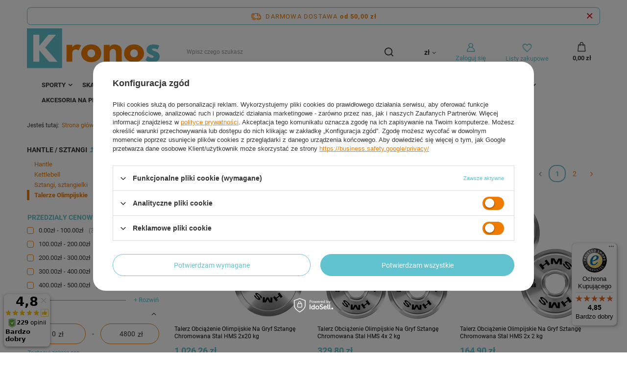

--- FILE ---
content_type: text/html; charset=utf-8
request_url: https://kronos-shop.pl/pol_m_Fitness-i-Kulturystyka_AKCESORIA-DO-CWICZEN_Hantle-sztangi_Talerze-Olimpijskie-555.html
body_size: 37666
content:
<!DOCTYPE html>
<html lang="pl" class="--freeShipping --vat --gross " ><head><meta name='viewport' content='user-scalable=no, initial-scale = 1.0, maximum-scale = 1.0, width=device-width, viewport-fit=cover'/> <link rel="preload" crossorigin="anonymous" as="font" href="/gfx/pol/fontello.woff?v=2"><meta http-equiv="Content-Type" content="text/html; charset=utf-8"><meta http-equiv="X-UA-Compatible" content="IE=edge"><title>Talerze Olimpijskie | Hantle / sztangi | AKCESORIA DO ĆWICZEŃ | Fitness i Kulturystyka </title><meta name="keywords" content="Fitness i Kulturystyka | AKCESORIA DO ĆWICZEŃ | Hantle / sztangi | Talerze Olimpijskie | kronos, kronos-shop, sklep internetowy, sport, fitness, Axer, Meteor, HMS, Nils, fiszka, pennyboard, deskorolka, łyżwy, rolki, hulajnoga, wrotki, ochraniacze, kaski, crossfit, gumy fitness, kettlebell "><meta name="description" content="Talerze Olimpijskie | Fitness i Kulturystyka | AKCESORIA DO ĆWICZEŃ | Hantle / sztangi"><link rel="icon" href="/gfx/pol/favicon.ico"><meta name="theme-color" content="#62C3D0"><meta name="msapplication-navbutton-color" content="#62C3D0"><meta name="apple-mobile-web-app-status-bar-style" content="#62C3D0"><link rel="preload stylesheet" as="style" href="/gfx/pol/style.css.gzip?r=1644918194"><script>var app_shop={urls:{prefix:'data="/gfx/'.replace('data="', '')+'pol/',graphql:'/graphql/v1/'},vars:{priceType:'gross',priceTypeVat:true,productDeliveryTimeAndAvailabilityWithBasket:false,geoipCountryCode:'US',},txt:{priceTypeText:' brutto',},fn:{},fnrun:{},files:[],graphql:{}};const getCookieByName=(name)=>{const value=`; ${document.cookie}`;const parts = value.split(`; ${name}=`);if(parts.length === 2) return parts.pop().split(';').shift();return false;};if(getCookieByName('freeeshipping_clicked')){document.documentElement.classList.remove('--freeShipping');}if(getCookieByName('rabateCode_clicked')){document.documentElement.classList.remove('--rabateCode');}</script><meta name="robots" content="index,follow"><meta name="rating" content="general"><meta name="Author" content="Kronos-Shop na bazie IdoSell (www.idosell.com/shop).">
<!-- Begin LoginOptions html -->

<style>
#client_new_social .service_item[data-name="service_Apple"]:before, 
#cookie_login_social_more .service_item[data-name="service_Apple"]:before,
.oscop_contact .oscop_login__service[data-service="Apple"]:before {
    display: block;
    height: 2.6rem;
    content: url('/gfx/standards/apple.svg?r=1743165583');
}
.oscop_contact .oscop_login__service[data-service="Apple"]:before {
    height: auto;
    transform: scale(0.8);
}
#client_new_social .service_item[data-name="service_Apple"]:has(img.service_icon):before,
#cookie_login_social_more .service_item[data-name="service_Apple"]:has(img.service_icon):before,
.oscop_contact .oscop_login__service[data-service="Apple"]:has(img.service_icon):before {
    display: none;
}
</style>

<!-- End LoginOptions html -->

<!-- Open Graph -->
<meta property="og:type" content="website"><meta property="og:url" content="https://kronos-shop.pl/pol_m_Fitness-i-Kulturystyka_AKCESORIA-DO-CWICZEN_Hantle-sztangi_Talerze-Olimpijskie-555.html
"><meta property="og:title" content="Talerze Olimpijskie | Hantle / sztangi | AKCESORIA DO ĆWICZEŃ | Fitness i Kulturystyka "><meta property="og:description" content="Talerze Olimpijskie | Fitness i Kulturystyka | AKCESORIA DO ĆWICZEŃ | Hantle / sztangi"><meta property="og:site_name" content="Kronos-Shop"><meta property="og:locale" content="pl_PL"><meta property="og:image" content="https://kronos-shop.pl/hpeciai/c8d8d21c258d9336170f093d0d041c57/pol_pl_Talerz-Obciazenie-Olimpijskie-Na-Gryf-Sztange-Chromowana-Stal-HMS-2x20-kg-21948_10.png"><meta property="og:image:width" content="450"><meta property="og:image:height" content="450"><script >
window.dataLayer = window.dataLayer || [];
window.gtag = function gtag() {
dataLayer.push(arguments);
}
gtag('consent', 'default', {
'ad_storage': 'denied',
'analytics_storage': 'denied',
'ad_personalization': 'denied',
'ad_user_data': 'denied',
'wait_for_update': 500
});

gtag('set', 'ads_data_redaction', true);
</script><script id="iaiscript_1" data-requirements="W10=" data-ga4_sel="ga4script">
window.iaiscript_1 = `<${'script'}  class='google_consent_mode_update'>
gtag('consent', 'update', {
'ad_storage': 'denied',
'analytics_storage': 'denied',
'ad_personalization': 'denied',
'ad_user_data': 'denied'
});
</${'script'}>`;
</script>
<!-- End Open Graph -->
<link rel="next" href="https://kronos-shop.pl/pol_m_Fitness-i-Kulturystyka_AKCESORIA-DO-CWICZEN_Hantle-sztangi_Talerze-Olimpijskie-555.html?counter=1"/>
<link rel="canonical" href="https://kronos-shop.pl/pol_m_Fitness-i-Kulturystyka_AKCESORIA-DO-CWICZEN_Hantle-sztangi_Talerze-Olimpijskie-555.html" />

                <!-- Global site tag (gtag.js) -->
                <script  async src="https://www.googletagmanager.com/gtag/js?id=AW-756173577"></script>
                <script >
                    window.dataLayer = window.dataLayer || [];
                    window.gtag = function gtag(){dataLayer.push(arguments);}
                    gtag('js', new Date());
                    
                    gtag('config', 'AW-756173577', {"allow_enhanced_conversions":true});

                </script>
                <link rel="stylesheet" type="text/css" href="/data/designs/11112_1/gfx/pol/custom.css.gzip?r=1759921828">
<!-- Begin additional html or js -->


<!--1|1|1-->
<style>
#ck_dsclr {    background: #55c0cd none repeat scroll 0 0 !important;
    border-bottom: medium none !important;
    border-top: 2px solid #f35f2b !important;}
#ck_dsclr #ck_dsclr_sub {color: #fff !important;}
#ck_dsclr #ckdsclmrshtdwn {background: #fff !important; font-weight: normal; color: #f76400 !important;}
div#ck_dsclr a {color: #fff !important;  font-weight: bold; text-decoration: underline !important;   letter-spacing: 0.02em;}
</style>
<!--4|1|4-->
<style>
.search_paging a.previous:hover{
    background: #f35f2b;
    color: #fff;
}

.basketedit_page .n67367_instalment > li{
list-style: none;
}
</style>
<!--5|1|5-->
<meta name="google-site-verification" content="6x5qZjZxMSRclGXWYYPf-oXLHLMsrb3hlKskabi7cdU" />
<meta name="google-site-verification" content="EUlwdgJdzDVtrBVe0nUTL-h3NwXmFdZ1Aeur0t_mqoc" />
<!--6|1|6-->
<script>(function(w,d,s,l,i){w[l]=w[l]||[];w[l].push({'gtm.start':
new Date().getTime(),event:'gtm.js'});var f=d.getElementsByTagName(s)[0],
j=d.createElement(s),dl=l!='dataLayer'?'&l='+l:'';j.async=true;j.src=
'https://www.googletagmanager.com/gtm.js?id='+i+dl;f.parentNode.insertBefore(j,f);
})(window,document,'script','dataLayer','GTM-NGQ546Q');</script>
<!--8|1|7-->
<script>$(document).ready(function () {
    $("#content").append($(".opis_d"));
   
     $("#toggle-more").click(function() {
    var elem = $("#toggle-more").text();
    if (elem == "Czytaj więcej") {
      //Stuff to do when btn is in the read more state
      $("#toggle-more").text("Czytaj mniej");
      $("#text-more").slideDown();
    } else {
      //Stuff to do when btn is in the read less state
      $("#toggle-more").text("Czytaj więcej");
      $("#text-more").slideUp();
    }
  });
});</script>
<!--9|1|7-->
<style>

.opis_d p {
     margin: 10px 0; 
     font-size: 13px;
}
.opis_d h2 {margin-top: 15px; 
margin-bottom: 10px;}


 .icontainer {
     padding-right: 15px;
     padding-left: 15px;
     margin-right: auto;
     margin-left: auto
 }
 
 @media (min-width:768px) {
     .icontainer {
         width: 100%
     }
 }
 

 
 .irow {
     margin-right: -15px;
     margin-left: -15px
 }
 
 .irow:after,
 .irow:before {
     display: table;
     content: " "
 }
 
 .irow:after {
     clear: both
 }

.irow {
  margin-bottom: 20px;
    display: flex;
}

.irow p{
  text-align: justify;
}


 
 .icol-sm-6,
 .icol-sm-4,
 .icol-sm-8,  .icol-sm-12 {
     position: relative;
     min-height: 1px;
     padding-right: 15px;
     padding-left: 15px;
     -webkit-box-sizing: border-box;
 }


 @media (max-width:992px) {
    
     .irow {
  margin-bottom: 20px;
    display: block;
}
}
 
 @media (min-width:992px) {
     .icol-sm-6 {
         float: left;
         width: 50%
     }
     .icol-sm-4 {
         float: left;
         width: 33.33333333%
     }
     .icol-sm-8 {
         float: left;
         width: 66.66666667%
     }
 }


.irow img {
 
    object-fit: cover;
   height: 100%!important;
   width: auto!important;
   overflow: hidden;

        max-height: initial!important;
}

@media (max-width: 1200px) and (min-width: 993px) {

.valign {
    display: flex;
    align-items: center;
}
}


#toggle-more {
    padding: 5px;
    background-color: #0090f6;
    border: 0px;
    color: #FFF;
}
#text-more {
display: none;
}


@media (max-width:992px) {

.search_categoriesdescription_sub p {
    margin: 5px 0px;
}
.cm {
margin-bottom: 5px;
}
div.search_categoriesdescription {
    margin-bottom: 5px!important;
}
}
</style>
<!--10|1|8| modified: 2020-12-03 09:54:34-->
<style>
#menu_newsletter_right {
  padding-left: 15px;;
}

#menu_newsletter_right #strefa3_baner1 > strong {
  text-align: center;
}

#menu_newsletter_right #strefa3_baner1 i {
  color: #F76400;
  float: left;
  margin-left: -20px;
}
#menu_newsletter_right #strefa3_baner1 p {
  padding-left: 20px;
}

#menu_banners3 {
  color: #FFFFFF;
  font-weight: 400;
}
#menu_banners3 .nl-white {
  font-weight: 400;
}

#footer_links li.contact_phone a,
#footer_links li.contact_mail a {
  transition: color 0.25s ease 0s;
}
#footer_links li.contact_phone a:hover,
#footer_links li.contact_mail a:hover {
  color: #55c0cd;
}
.product_info a.projector_prodstock_compare {
  clear: left;
  margin-top: 12px;
}
.product_info a.projector_buttons_obs {
  margin-top: 12px;
}
#search .product_wrapper_sub.details .compare_add {
  top: 6px;
  right: 6px;
}
#search .product_wrapper_sub a.product-name {
  padding-top: 16px;
}
#paging_setting_top .search_paging {
  display: none;
}
#blog-item img.blog_image {
max-width: 100%;}

@media only screen and (min-height: 768px) and (min-width: 1200px) {
    div.menu_newsletter_sub.clearfix{
      width: 970px;
      margin: auto;
  }
    button.btn.add_newsletter{
      width:75%;
      margin-left:0;
      margin-top:10px;
  }
    .menu_newsletter form input{
      width:37%;
      text-align:center;
  }
    #menu_newsletter .news_center{
      padding-right:0;
  }
    #menu_newsletter_left{
      text-align:center;
  }
}


</style>
<!--11|1|9| modified: 2021-03-24 17:09:02-->
<script>var query_string = window.location.search;
if(query_string.search('filter_traits') > 0 || query_string.search('filter_producer') > 0 || query_string.search('filter_price') > 0 || location.pathname == '/noproduct.php' || location.pathname == '/search.php'){
document.querySelector('meta[name=robots]').setAttribute('content','noindex,follow');
}</script>
<!--12|1|9| modified: 2022-02-11 10:39:09-->
<script>if(location.pathname == '/noproduct.php' || location.pathname == '/search.php'){
if(document.querySelector('link[rel=canonical]') !== null){
document.querySelector('link[rel=canonical]').setAttribute('href','https://'+window.location.hostname+window.location.pathname);
}else{
let link = document.createElement('link');
link.setAttribute('rel', 'canonical');
link.setAttribute('href', 'https://'+location.hostname+location.pathname);
document.head.appendChild(link);
}
}

$(document).ready(function() {
	if(window.location.href === "https://kronos-shop.pl/product-stocks.php?product=12453"){
		$('head').append('<link rel="canonical" href="https://kronos-shop.pl/product-pol-12453-METEOR-Regulowane-Wrotki-Rekreacyjne-ROCKET.html" />');
	}
});

$(document).ready(function() {
  if ((window.location.href.indexOf("utm_source") > -1) || (window.location.href.indexOf("utm_medium") > -1) || (window.location.href.indexOf("utm_campaign") > -1) || (window.location.href.indexOf("utm_term") > -1)) {
    var current_url = jQuery(location).attr('href');
		var url_without_param = current_url.split('?')[0];
		$('head').append('<link rel="canonical" href=" ' + url_without_param +'" />');
  }
});</script>
<!--15|1|12| modified: 2025-08-26 11:45:18-->
<meta name="google-site-verification" content="RyAKtbLPHeb9edPPD0QQpkSQOKp-bB9QapAsGexic9I" />

<!-- End additional html or js -->
<script>(function(w,d,s,i,dl){w._ceneo = w._ceneo || function () {
w._ceneo.e = w._ceneo.e || []; w._ceneo.e.push(arguments); };
w._ceneo.e = w._ceneo.e || [];dl=dl===undefined?"dataLayer":dl;
const f = d.getElementsByTagName(s)[0], j = d.createElement(s); j.defer = true;
j.src = "https://ssl.ceneo.pl/ct/v5/script.js?accountGuid=" + i + "&t=" +
Date.now() + (dl ? "&dl=" + dl : ""); f.parentNode.insertBefore(j, f);
})(window, document, "script", "a839749c-2a41-41da-927d-ed5f4aa8a607");</script>
<link rel="preload" as="image" media="(max-width: 420px)" href="/hpeciai/b45bdc2d7ae241b18e0f9a389e78ac99/pol_is_Talerz-Obciazenie-Olimpijskie-Na-Gryf-Sztange-Chromowana-Stal-HMS-2x20-kg-21948png"><link rel="preload" as="image" media="(min-width: 420.1px)" href="/hpeciai/98126eb36734ed2e36c9387ff217f11d/pol_il_Talerz-Obciazenie-Olimpijskie-Na-Gryf-Sztange-Chromowana-Stal-HMS-2x20-kg-21948png"><link rel="preload" as="image" media="(max-width: 420px)" href="/hpeciai/0c3d7900b0f0c3660b4b488879104e7a/pol_is_Talerz-Obciazenie-Olimpijskie-Na-Gryf-Sztange-Chromowana-Stal-HMS-4x-2-kg-21940png"><link rel="preload" as="image" media="(min-width: 420.1px)" href="/hpeciai/bda8412f3f1fc56d6913da7448441047/pol_il_Talerz-Obciazenie-Olimpijskie-Na-Gryf-Sztange-Chromowana-Stal-HMS-4x-2-kg-21940png"></head><body><script>
					var script = document.createElement('script');
					script.src = app_shop.urls.prefix + 'envelope.js.gzip';

					document.getElementsByTagName('body')[0].insertBefore(script, document.getElementsByTagName('body')[0].firstChild);
				</script><div id="container" class="search_page container max-width-1200"><header class=" commercial_banner"><script class="ajaxLoad">
                app_shop.vars.vat_registered = "true";
                app_shop.vars.currency_format = "###,##0.00";
                
                    app_shop.vars.currency_before_value = false;
                
                    app_shop.vars.currency_space = true;
                
                app_shop.vars.symbol = "zł";
                app_shop.vars.id= "PLN";
                app_shop.vars.baseurl = "http://kronos-shop.pl/";
                app_shop.vars.sslurl= "https://kronos-shop.pl/";
                app_shop.vars.curr_url= "%2Fpol_m_Fitness-i-Kulturystyka_AKCESORIA-DO-CWICZEN_Hantle-sztangi_Talerze-Olimpijskie-555.html";
                

                var currency_decimal_separator = ',';
                var currency_grouping_separator = ' ';

                
                    app_shop.vars.blacklist_extension = ["exe","com","swf","js","php"];
                
                    app_shop.vars.blacklist_mime = ["application/javascript","application/octet-stream","message/http","text/javascript","application/x-deb","application/x-javascript","application/x-shockwave-flash","application/x-msdownload"];
                
                    app_shop.urls.contact = "/contact-pol.html";
                </script><div id="viewType" style="display:none"></div><div id="freeShipping" class="freeShipping"><span class="freeShipping__info">Darmowa dostawa</span><strong class="freeShipping__val">
						od 
						50,00 zł</strong><a href="" class="freeShipping__close"></a></div><div id="logo" class="d-flex align-items-center" data-bg="/data/gfx/mask/pol/top_1_big.svg"><a href="/" target="_self"><img src="/data/gfx/mask/pol/logo_1_big.png" alt="KRONOS-SHOP" width="400" height="142"></a></div><form action="https://kronos-shop.pl/search.php" method="get" id="menu_search" class="menu_search"><a href="#showSearchForm" class="menu_search__mobile"></a><div class="menu_search__block"><div class="menu_search__item --input"><input class="menu_search__input" type="text" name="text" autocomplete="off" placeholder="Wpisz czego szukasz"><button class="menu_search__submit" type="submit"></button></div><div class="menu_search__item --results search_result"></div></div></form><div id="menu_settings" class="align-items-center justify-content-center justify-content-lg-end"><div class="open_trigger"><span class="d-none d-md-inline-block flag_txt">zł</span><div class="menu_settings_wrapper d-md-none"><div class="menu_settings_inline"><div class="menu_settings_header">
										Język i waluta: 
									</div><div class="menu_settings_content"><span class="menu_settings_flag flag flag_pol"></span><strong class="menu_settings_value"><span class="menu_settings_language">pl</span><span> | </span><span class="menu_settings_currency">zł</span></strong></div></div><div class="menu_settings_inline"><div class="menu_settings_header">
										Dostawa do: 
									</div><div class="menu_settings_content"><strong class="menu_settings_value">Polska</strong></div></div></div><i class="icon-angle-down d-none d-md-inline-block"></i></div><form action="https://kronos-shop.pl/settings.php" method="post"><ul class="bg_alter"><li><div class="form-group"><label for="menu_settings_curr">Waluta</label><div class="select-after"><select class="form-control" name="curr" id="menu_settings_curr"><option value="PLN" selected>zł</option><option value="EUR">€ (1 zł = 0.2368€)
																	</option><option value="CZK">Kč (1 zł = 5.7537Kč)
																	</option><option value="HUF">Ft (1 zł = 0.914Ft)
																	</option></select></div></div><div class="form-group"><label for="menu_settings_country">Dostawa do</label><div class="select-after"><select class="form-control" name="country" id="menu_settings_country"><option value="1143020057">Francja</option><option value="1143020076">Holandia</option><option value="1143020116">Litwa</option><option value="1143020143">Niemcy</option><option selected value="1143020003">Polska</option><option value="1143020182">Słowacja</option><option value="1143020217">Węgry</option></select></div></div></li><li class="buttons"><button class="btn --solid --large" type="submit">
										Zastosuj zmiany
									</button></li></ul></form><div id="menu_additional"><a class="account_link" href="https://kronos-shop.pl/login.php">Zaloguj się</a><div class="shopping_list_top" data-empty="true"><a href="https://kronos-shop.pl/pl/shoppinglist/" class="wishlist_link slt_link">Listy zakupowe</a><div class="slt_lists"><ul class="slt_lists__nav"><li class="slt_lists__nav_item" data-list_skeleton="true" data-list_id="true" data-shared="true"><a class="slt_lists__nav_link" data-list_href="true"><span class="slt_lists__nav_name" data-list_name="true"></span><span class="slt_lists__count" data-list_count="true">0</span></a></li></ul><span class="slt_lists__empty">Dodaj do nich produkty, które lubisz i chcesz kupić później.</span></div></div></div></div><div class="shopping_list_top_mobile" data-empty="true"><a href="https://kronos-shop.pl/pl/shoppinglist/" class="sltm_link"></a></div><div class="sl_choose sl_dialog"><div class="sl_choose__wrapper sl_dialog__wrapper p-4 p-md-5"><div class="sl_choose__item --top sl_dialog_close mb-2"><strong class="sl_choose__label">Zapisz na liście zakupowej</strong></div><div class="sl_choose__item --lists" data-empty="true"><div class="sl_choose__list f-group --radio m-0 d-md-flex align-items-md-center justify-content-md-between" data-list_skeleton="true" data-list_id="true" data-shared="true"><input type="radio" name="add" class="sl_choose__input f-control" id="slChooseRadioSelect" data-list_position="true"><label for="slChooseRadioSelect" class="sl_choose__group_label f-label py-4" data-list_position="true"><span class="sl_choose__sub d-flex align-items-center"><span class="sl_choose__name" data-list_name="true"></span><span class="sl_choose__count" data-list_count="true">0</span></span></label><button type="button" class="sl_choose__button --desktop btn --solid">Zapisz</button></div></div><div class="sl_choose__item --create sl_create mt-4"><a href="#new" class="sl_create__link  align-items-center">Stwórz nową listę zakupową</a><form class="sl_create__form align-items-center"><div class="sl_create__group f-group --small mb-0"><input type="text" class="sl_create__input f-control" required="required"><label class="sl_create__label f-label">Nazwa nowej listy</label></div><button type="submit" class="sl_create__button btn --solid ml-2 ml-md-3">Utwórz listę</button></form></div><div class="sl_choose__item --mobile mt-4 d-flex justify-content-center d-md-none"><button class="sl_choose__button --mobile btn --solid --large">Zapisz</button></div></div></div><div id="menu_basket" class="topBasket"><a class="topBasket__sub" href="/basketedit.php"><span class="badge badge-info"></span><strong class="topBasket__price" style="display: none;">0,00 zł</strong></a><div class="topBasket__details --products" style="display: none;"><div class="topBasket__block --labels"><label class="topBasket__item --name">Produkt</label><label class="topBasket__item --sum">Ilość</label><label class="topBasket__item --prices">Cena</label></div><div class="topBasket__block --products"></div></div><div class="topBasket__details --shipping" style="display: none;"><span class="topBasket__name">Koszt dostawy od</span><span id="shipppingCost"></span></div><script>
						app_shop.vars.cache_html = true;
					</script></div><nav id="menu_categories" class="wide"><button type="button" class="navbar-toggler"><i class="icon-reorder"></i></button><div class="navbar-collapse" id="menu_navbar"><ul class="navbar-nav mx-md-n2"><li class="nav-item"><a  href="/pol_m_Sporty-100.html" target="_self" title="Sporty" class="nav-link" >Sporty</a><ul class="navbar-subnav"><li class="nav-item"><a class="nav-link" href="/pol_m_Sporty_SPORTY-DRUZYNOWE-160.html" target="_self">SPORTY DRUŻYNOWE</a><ul class="navbar-subsubnav"><li class="nav-item"><a class="nav-link" href="/pol_m_Sporty_SPORTY-DRUZYNOWE_Pilka-nozna-166.html" target="_self">Piłka nożna</a></li><li class="nav-item"><a class="nav-link" href="/pol_m_Sporty_SPORTY-DRUZYNOWE_Pilka-reczna-167.html" target="_self">Piłka ręczna</a></li><li class="nav-item"><a class="nav-link" href="/pol_m_Sporty_SPORTY-DRUZYNOWE_Siatkowka-168.html" target="_self">Siatkówka</a></li><li class="nav-item"><a class="nav-link" href="/pol_m_Sporty_SPORTY-DRUZYNOWE_Koszykowka-169.html" target="_self">Koszykówka</a></li><li class="nav-item"><a class="nav-link" href="/pol_m_Sporty_SPORTY-DRUZYNOWE_Gadzety-dla-kibicow-629.html" target="_self">Gadżety dla kibiców</a></li></ul></li><li class="nav-item"><a class="nav-link" href="/pol_m_Sporty_SPORTY-RAKIETOWE-159.html" target="_self">SPORTY RAKIETOWE</a><ul class="navbar-subsubnav"><li class="nav-item"><a class="nav-link" href="/pol_m_Sporty_SPORTY-RAKIETOWE_Badminton-178.html" target="_self">Badminton</a></li><li class="nav-item"><a class="nav-link" href="/pol_m_Sporty_SPORTY-RAKIETOWE_Tenis-stolowy-179.html" target="_self">Tenis stołowy</a></li><li class="nav-item"><a class="nav-link" href="/pol_m_Sporty_SPORTY-RAKIETOWE_Tenis-ziemny-180.html" target="_self">Tenis ziemny</a></li></ul></li><li class="nav-item"><a class="nav-link" href="/pol_m_Sporty_SPORTY-WALKI-162.html" target="_self">SPORTY WALKI</a><ul class="navbar-subsubnav"><li class="nav-item"><a class="nav-link" href="/pol_m_Sporty_SPORTY-WALKI_Rekawice-bokserskie-183.html" target="_self">Rękawice bokserskie</a></li><li class="nav-item"><a class="nav-link" href="/pol_m_Sporty_SPORTY-WALKI_Akcesoria-bokserskie-294.html" target="_self">Akcesoria bokserskie</a></li></ul></li><li class="nav-item"><a class="nav-link" href="/pol_m_Sporty_SPORTY-WODNE-163.html" target="_self">SPORTY WODNE</a><ul class="navbar-subsubnav"><li class="nav-item"><a class="nav-link" href="/pol_m_Sporty_SPORTY-WODNE_Kapielowki-186.html" target="_self">Kąpielówki</a></li><li class="nav-item"><a class="nav-link" href="/pol_m_Sporty_SPORTY-WODNE_Okulary-185.html" target="_self">Okulary</a></li><li class="nav-item"><a class="nav-link" href="/pol_m_Sporty_SPORTY-WODNE_Pletwy-184.html" target="_self">Płetwy</a></li><li class="nav-item"><a class="nav-link" href="/pol_m_Sporty_SPORTY-WODNE_Zaciski-zatyczki-560.html" target="_self">Zaciski, zatyczki</a></li><li class="nav-item"><a class="nav-link" href="/pol_m_Sporty_SPORTY-WODNE_Czepki-587.html" target="_self">Czepki</a></li><li class="nav-item"><a class="nav-link" href="/pol_m_Sporty_SPORTY-WODNE_Nurkowanie-623.html" target="_self">Nurkowanie</a></li><li class="nav-item"><a class="nav-link" href="/pol_m_Sporty_SPORTY-WODNE_Wioselka-plywackie-646.html" target="_self">Wiosełka pływackie</a></li></ul></li><li class="nav-item"><a class="nav-link" href="/pol_m_Sporty_SPORTY-ZIMOWE-164.html" target="_self">SPORTY ZIMOWE</a><ul class="navbar-subsubnav"><li class="nav-item"><a class="nav-link" href="/pol_m_Sporty_SPORTY-ZIMOWE_Lyzwy-188.html" target="_self">Łyżwy</a></li><li class="nav-item"><a class="nav-link" href="/pol_m_Sporty_SPORTY-ZIMOWE_Lyzwy-Figurowe-621.html" target="_self">Łyżwy Figurowe</a></li><li class="nav-item"><a class="nav-link" href="/pol_m_Sporty_SPORTY-ZIMOWE_Lyzwy-Hokejowe-622.html" target="_self">Łyżwy Hokejowe</a></li><li class="nav-item"><a class="nav-link" href="/pol_m_Sporty_SPORTY-ZIMOWE_Sanki-189.html" target="_self">Sanki</a></li><li class="nav-item"><a class="nav-link" href="/pol_m_Sporty_SPORTY-ZIMOWE_Kaski-300.html" target="_self">Kaski</a></li></ul></li></ul></li><li class="nav-item"><a  href="/pol_m_Skating-165.html" target="_self" title="Skating" class="nav-link" >Skating</a><ul class="navbar-subnav"><li class="nav-item"><a class="nav-link" href="/pol_m_Skating_DESKOROLKI-170.html" target="_self">DESKOROLKI</a><ul class="navbar-subsubnav"><li class="nav-item"><a class="nav-link" href="/pol_m_Skating_DESKOROLKI_Deskorolki-Klasyczne-312.html" target="_self">Deskorolki Klasyczne</a></li><li class="nav-item"><a class="nav-link" href="/pol_m_Skating_DESKOROLKI_Deskorolki-Fiszki-229.html" target="_self">Deskorolki Fiszki</a></li></ul></li><li class="nav-item"><a class="nav-link" href="/pol_m_Skating_ROLKI-I-WROTKI-361.html" target="_self">ROLKI I WROTKI</a><ul class="navbar-subsubnav"><li class="nav-item"><a class="nav-link" href="/pol_m_Skating_ROLKI-I-WROTKI_Rolki-362.html" target="_self">Rolki</a></li><li class="nav-item"><a class="nav-link" href="/pol_m_Skating_ROLKI-I-WROTKI_Wrotki-363.html" target="_self">Wrotki</a></li><li class="nav-item"><a class="nav-link" href="/pol_m_Skating_ROLKI-I-WROTKI_Z-wymienna-ploza-365.html" target="_self">Z wymienną płozą</a></li><li class="nav-item"><a class="nav-link" href="/pol_m_Skating_ROLKI-I-WROTKI_Rolki-Damskie-594.html" target="_self">Rolki Damskie</a></li></ul></li><li class="nav-item"><a class="nav-link" href="/pol_m_Skating_HULAJNOGI-171.html" target="_self">HULAJNOGI</a><ul class="navbar-subsubnav"><li class="nav-item"><a class="nav-link" href="/pol_m_Skating_HULAJNOGI_Hulajnogi-klasyczne-359.html" target="_self">Hulajnogi klasyczne</a></li><li class="nav-item"><a class="nav-link" href="/pol_m_Skating_HULAJNOGI_Hulajnogi-trojkolowe-357.html" target="_self">Hulajnogi trójkołowe</a></li><li class="nav-item"><a class="nav-link" href="/pol_m_Skating_HULAJNOGI_Hulajnogi-wyczynowe-360.html" target="_self">Hulajnogi wyczynowe</a></li><li class="nav-item"><a class="nav-link" href="/pol_m_Skating_HULAJNOGI_Hulajnogi-z-pompowanymi-kolami-356.html" target="_self">Hulajnogi z pompowanymi kołami</a></li></ul></li><li class="nav-item"><a class="nav-link" href="/pol_m_Skating_OCHRANIACZE-I-KASKI-348.html" target="_self">OCHRANIACZE I KASKI</a><ul class="navbar-subsubnav"><li class="nav-item"><a class="nav-link" href="/pol_m_Skating_OCHRANIACZE-I-KASKI_Kaski-174.html" target="_self">Kaski</a></li><li class="nav-item"><a class="nav-link" href="/pol_m_Skating_OCHRANIACZE-I-KASKI_Ochraniacze-175.html" target="_self">Ochraniacze</a></li></ul></li><li class="nav-item"><a class="nav-link" href="/pol_m_Skating_KOLKA-I-LOZYSKA-262.html" target="_self">KÓŁKA I ŁOŻYSKA</a><ul class="navbar-subsubnav"><li class="nav-item"><a class="nav-link" href="/pol_m_Skating_KOLKA-I-LOZYSKA_Kolka-do-rolek-263.html" target="_self">Kółka do rolek</a></li><li class="nav-item"><a class="nav-link" href="/pol_m_Skating_KOLKA-I-LOZYSKA_Lozyska-266.html" target="_self">Łożyska</a></li></ul></li><li class="nav-item empty"><a class="nav-link" href="/pol_m_Skating_Akcesoria-722.html" target="_self">Akcesoria</a></li></ul></li><li class="nav-item active"><a  href="/pol_m_Fitness-i-Kulturystyka-135.html" target="_self" title="Fitness i Kulturystyka" class="nav-link active" >Fitness i Kulturystyka</a><ul class="navbar-subnav"><li class="nav-item"><a class="nav-link" href="/pol_m_Fitness-i-Kulturystyka_SPRZET-FITNESS-205.html" target="_self">SPRZĘT FITNESS</a><ul class="navbar-subsubnav"><li class="nav-item"><a class="nav-link" href="/pol_m_Fitness-i-Kulturystyka_SPRZET-FITNESS_Bieznie-209.html" target="_self">Bieżnie</a></li><li class="nav-item"><a class="nav-link" href="/pol_m_Fitness-i-Kulturystyka_SPRZET-FITNESS_Elektrostymulatory-Miesni-541.html" target="_self">Elektrostymulatory Mięśni</a></li><li class="nav-item"><a class="nav-link" href="/pol_m_Fitness-i-Kulturystyka_SPRZET-FITNESS_Trenazery-eliptyczne-210.html" target="_self">Trenażery eliptyczne</a></li><li class="nav-item"><a class="nav-link" href="/pol_m_Fitness-i-Kulturystyka_SPRZET-FITNESS_Platformy-Wibracyjne-538.html" target="_self">Platformy Wibracyjne</a></li><li class="nav-item"><a class="nav-link" href="/pol_m_Fitness-i-Kulturystyka_SPRZET-FITNESS_Rowery-208.html" target="_self">Rowery</a></li><li class="nav-item"><a class="nav-link" href="/pol_m_Fitness-i-Kulturystyka_SPRZET-FITNESS_Steppery-227.html" target="_self">Steppery</a></li><li class="nav-item"><a class="nav-link" href="/pol_m_Fitness-i-Kulturystyka_SPRZET-FITNESS_Wioslarze-211.html" target="_self">Wioślarze</a></li><li class="nav-item"><a class="nav-link" href="/pol_m_Fitness-i-Kulturystyka_SPRZET-FITNESS_Pozostale-288.html" target="_self">Pozostałe</a></li><li class="nav-item"><a class="nav-link" href="/pol_m_Fitness-i-Kulturystyka_SPRZET-FITNESS_Akcesoria-do-sprzetow-287.html" target="_self">Akcesoria do sprzętów</a></li></ul></li><li class="nav-item"><a class="nav-link" href="/pol_m_Fitness-i-Kulturystyka_SPRZET-SILOWY-206.html" target="_self">SPRZĘT SIŁOWY</a><ul class="navbar-subsubnav"><li class="nav-item"><a class="nav-link" href="/pol_m_Fitness-i-Kulturystyka_SPRZET-SILOWY_Atlasy-212.html" target="_self">Atlasy</a></li><li class="nav-item"><a class="nav-link" href="/pol_m_Fitness-i-Kulturystyka_SPRZET-SILOWY_Lawki-do-cwiczen-213.html" target="_self">Ławki do ćwiczeń</a></li><li class="nav-item"><a class="nav-link" href="/pol_m_Fitness-i-Kulturystyka_SPRZET-SILOWY_Akcesoria-do-sprzetow-274.html" target="_self">Akcesoria do sprzętów</a></li></ul></li><li class="nav-item active"><a class="nav-link active" href="/pol_m_Fitness-i-Kulturystyka_AKCESORIA-DO-CWICZEN-207.html" target="_self">AKCESORIA DO ĆWICZEŃ</a><ul class="navbar-subsubnav more"><li class="nav-item"><a class="nav-link" href="/pol_m_Fitness-i-Kulturystyka_AKCESORIA-DO-CWICZEN_Akcesoria-do-jogi-619.html" target="_self">Akcesoria do jogi</a></li><li class="nav-item"><a class="nav-link" href="/pol_m_Fitness-i-Kulturystyka_AKCESORIA-DO-CWICZEN_Drazki-222.html" target="_self">Drążki</a></li><li class="nav-item"><a class="nav-link" href="/pol_m_Fitness-i-Kulturystyka_AKCESORIA-DO-CWICZEN_Ekspandery-216.html" target="_self">Ekspandery</a></li><li class="nav-item"><a class="nav-link" href="/pol_m_Fitness-i-Kulturystyka_AKCESORIA-DO-CWICZEN_Gumy-tasmy-221.html" target="_self">Gumy / taśmy</a></li><li class="nav-item active"><a class="nav-link active" href="/pol_m_Fitness-i-Kulturystyka_AKCESORIA-DO-CWICZEN_Hantle-sztangi-267.html" target="_self">Hantle / sztangi</a></li><li class="nav-item"><a class="nav-link" href="/pol_m_Fitness-i-Kulturystyka_AKCESORIA-DO-CWICZEN_Hula-hop-215.html" target="_self">Hula-hop</a></li><li class="nav-item"><a class="nav-link" href="/pol_m_Fitness-i-Kulturystyka_AKCESORIA-DO-CWICZEN_Kolka-do-cwiczen-290.html" target="_self">Kółka do ćwiczeń</a></li><li class="nav-item"><a class="nav-link" href="/pol_m_Fitness-i-Kulturystyka_AKCESORIA-DO-CWICZEN_Maty-277.html" target="_self">Maty</a></li><li class="nav-item"><a class="nav-link" href="/pol_m_Fitness-i-Kulturystyka_AKCESORIA-DO-CWICZEN_Obciazenia-225.html" target="_self">Obciążenia</a></li><li class="nav-item"><a class="nav-link" href="/pol_m_Fitness-i-Kulturystyka_AKCESORIA-DO-CWICZEN_Pasy-kulturystyczne-531.html" target="_self">Pasy kulturystyczne</a></li><li class="nav-item"><a class="nav-link" href="/pol_m_Fitness-i-Kulturystyka_AKCESORIA-DO-CWICZEN_Pilki-224.html" target="_self">Piłki</a></li><li class="nav-item"><a class="nav-link" href="/pol_m_Fitness-i-Kulturystyka_AKCESORIA-DO-CWICZEN_Przyrzady-do-pompek-220.html" target="_self">Przyrządy do pompek</a></li><li class="nav-item"><a class="nav-link" href="/pol_m_Fitness-i-Kulturystyka_AKCESORIA-DO-CWICZEN_Rollery-walki-218.html" target="_self">Rollery / wałki</a></li><li class="nav-item"><a class="nav-link" href="/pol_m_Fitness-i-Kulturystyka_AKCESORIA-DO-CWICZEN_Skakanki-214.html" target="_self">Skakanki</a></li><li class="nav-item"><a class="nav-link" href="/pol_m_Fitness-i-Kulturystyka_AKCESORIA-DO-CWICZEN_Stepy-226.html" target="_self">Stepy</a></li><li class="nav-item"><a class="nav-link" href="/pol_m_Fitness-i-Kulturystyka_AKCESORIA-DO-CWICZEN_Sciskacze-219.html" target="_self">Ściskacze</a></li><li class="nav-item"><a class="nav-link" href="/pol_m_Fitness-i-Kulturystyka_AKCESORIA-DO-CWICZEN_Twistery-217.html" target="_self">Twistery</a></li><li class="nav-item"><a class="nav-link" href="/pol_m_Fitness-i-Kulturystyka_AKCESORIA-DO-CWICZEN_Walki-228.html" target="_self">Wałki</a></li><li class="nav-item"><a class="nav-link" href="/pol_m_Fitness-i-Kulturystyka_AKCESORIA-DO-CWICZEN_Zestawy-do-cwiczen-289.html" target="_self">Zestawy do ćwiczeń</a></li><li class="nav-item"><a class="nav-link" href="/pol_m_Fitness-i-Kulturystyka_AKCESORIA-DO-CWICZEN_Do-masazu-347.html" target="_self">Do masażu</a></li><li class="nav-item"><a class="nav-link" href="/pol_m_Fitness-i-Kulturystyka_AKCESORIA-DO-CWICZEN_Pozostale-292.html" target="_self">Pozostałe</a></li><li class="nav-item display-all more"><a href="##" class="nav-link display-all" txt_alt="- zwiń">
																		+ rozwiń
																	</a></li></ul></li><li class="nav-item"><a class="nav-link" href="/pol_m_Fitness-i-Kulturystyka_SCIAGACZE-280.html" target="_self">ŚCIĄGACZE</a><ul class="navbar-subsubnav"><li class="nav-item"><a class="nav-link" href="/pol_m_Fitness-i-Kulturystyka_SCIAGACZE_Sciagacze-na-brzuch-285.html" target="_self">Ściągacze na brzuch</a></li><li class="nav-item"><a class="nav-link" href="/pol_m_Fitness-i-Kulturystyka_SCIAGACZE_Sciagacze-na-kolano-282.html" target="_self">Ściągacze na kolano</a></li><li class="nav-item"><a class="nav-link" href="/pol_m_Fitness-i-Kulturystyka_SCIAGACZE_Sciagacze-na-kostke-281.html" target="_self">Ściągacze na kostkę</a></li><li class="nav-item"><a class="nav-link" href="/pol_m_Fitness-i-Kulturystyka_SCIAGACZE_Sciagacze-na-lokiec-283.html" target="_self">Ściągacze na łokieć</a></li><li class="nav-item"><a class="nav-link" href="/pol_m_Fitness-i-Kulturystyka_SCIAGACZE_Sciagacze-na-nadgarstek-284.html" target="_self">Ściągacze na nadgarstek</a></li><li class="nav-item"><a class="nav-link" href="/pol_m_Fitness-i-Kulturystyka_SCIAGACZE_Pozostale-286.html" target="_self">Pozostałe</a></li></ul></li><li class="nav-item"><a class="nav-link" href="/pol_m_Fitness-i-Kulturystyka_AKCESORIA-TRENINGOWE-605.html" target="_self">AKCESORIA TRENINGOWE</a><ul class="navbar-subsubnav"><li class="nav-item"><a class="nav-link" href="/pol_m_Fitness-i-Kulturystyka_AKCESORIA-TRENINGOWE_Bidony-565.html" target="_self">Bidony</a></li><li class="nav-item"><a class="nav-link" href="/pol_m_Fitness-i-Kulturystyka_AKCESORIA-TRENINGOWE_Reczniki-593.html" target="_self">Ręczniki</a></li><li class="nav-item"><a class="nav-link" href="/pol_m_Fitness-i-Kulturystyka_AKCESORIA-TRENINGOWE_Rekawice-treningowe-542.html" target="_self">Rękawice treningowe</a></li><li class="nav-item"><a class="nav-link" href="/pol_m_Fitness-i-Kulturystyka_AKCESORIA-TRENINGOWE_Torby-606.html" target="_self">Torby</a></li></ul></li></ul></li><li class="nav-item"><a  href="/pol_m_Turystyka-i-Rekreacja-156.html" target="_self" title="Turystyka i Rekreacja" class="nav-link" >Turystyka i Rekreacja</a><ul class="navbar-subnav"><li class="nav-item"><a class="nav-link" href="/pol_m_Turystyka-i-Rekreacja_TURYSTYKA-327.html" target="_self">TURYSTYKA</a><ul class="navbar-subsubnav more"><li class="nav-item"><a class="nav-link" href="/pol_m_Turystyka-i-Rekreacja_TURYSTYKA_Krzesla-i-hamaki-323.html" target="_self">Krzesła i hamaki</a></li><li class="nav-item"><a class="nav-link" href="/pol_m_Turystyka-i-Rekreacja_TURYSTYKA_Koce-322.html" target="_self">Koce</a></li><li class="nav-item"><a class="nav-link" href="/pol_m_Turystyka-i-Rekreacja_TURYSTYKA_Karimaty-Maty-321.html" target="_self">Karimaty / Maty</a></li><li class="nav-item"><a class="nav-link" href="/pol_m_Turystyka-i-Rekreacja_TURYSTYKA_Reczniki-603.html" target="_self">Ręczniki</a></li><li class="nav-item"><a class="nav-link" href="/pol_m_Turystyka-i-Rekreacja_TURYSTYKA_Spiwory-320.html" target="_self">Śpiwory</a></li><li class="nav-item"><a class="nav-link" href="/pol_m_Turystyka-i-Rekreacja_TURYSTYKA_Namioty-337.html" target="_self">Namioty</a></li><li class="nav-item"><a class="nav-link" href="/pol_m_Turystyka-i-Rekreacja_TURYSTYKA_Termosy-i-butelki-termiczne-592.html" target="_self">Termosy i butelki termiczne</a></li><li class="nav-item"><a class="nav-link" href="/pol_m_Turystyka-i-Rekreacja_TURYSTYKA_Bidony-604.html" target="_self">Bidony</a></li><li class="nav-item"><a class="nav-link" href="/pol_m_Turystyka-i-Rekreacja_TURYSTYKA_Akcesoria-546.html" target="_self">Akcesoria</a></li><li class="nav-item"><a class="nav-link" href="/pol_m_Turystyka-i-Rekreacja_TURYSTYKA_Parasole-plazowe-645.html" target="_self">Parasole plażowe</a></li><li class="nav-item"><a class="nav-link" href="/pol_m_Turystyka-i-Rekreacja_TURYSTYKA_Stuptuty-654.html" target="_self">Stuptuty</a></li><li class="nav-item"><a class="nav-link" href="/pol_m_Turystyka-i-Rekreacja_TURYSTYKA_Raczki-i-nakladki-na-buty-655.html" target="_self">Raczki i nakładki na buty</a></li><li class="nav-item"><a class="nav-link" href="/pol_m_Turystyka-i-Rekreacja_TURYSTYKA_Kompasy-656.html" target="_self">Kompasy</a></li><li class="nav-item"><a class="nav-link" href="/pol_m_Turystyka-i-Rekreacja_TURYSTYKA_Skrzynie-kempingowe-691.html" target="_self">Skrzynie kempingowe</a></li><li class="nav-item"><a class="nav-link" href="/pol_m_Turystyka-i-Rekreacja_TURYSTYKA_Lozka-polowe-692.html" target="_self">Łóżka polowe</a></li><li class="nav-item"><a class="nav-link" href="/pol_m_Turystyka-i-Rekreacja_TURYSTYKA_Wozki-plazowe-693.html" target="_self">Wózki plażowe</a></li><li class="nav-item"><a class="nav-link" href="/pol_m_Turystyka-i-Rekreacja_TURYSTYKA_Pojemniki-Lunchboxy-738.html" target="_self">Pojemniki / Lunchboxy</a></li><li class="nav-item"><a class="nav-link" href="/pol_m_Turystyka-i-Rekreacja_TURYSTYKA_Naczynia-turystyczne-744.html" target="_self">Naczynia turystyczne</a></li><li class="nav-item display-all more"><a href="##" class="nav-link display-all" txt_alt="- zwiń">
																		+ rozwiń
																	</a></li></ul></li><li class="nav-item"><a class="nav-link" href="/pol_m_Turystyka-i-Rekreacja_REKREACJA-328.html" target="_self">REKREACJA</a><ul class="navbar-subsubnav"><li class="nav-item"><a class="nav-link" href="/pol_m_Turystyka-i-Rekreacja_REKREACJA_Nordic-Walking-299.html" target="_self">Nordic Walking</a></li><li class="nav-item"><a class="nav-link" href="/pol_m_Turystyka-i-Rekreacja_REKREACJA_Trekking-391.html" target="_self">Trekking</a></li><li class="nav-item"><a class="nav-link" href="/pol_m_Turystyka-i-Rekreacja_REKREACJA_Rower-177.html" target="_self">Rower</a></li><li class="nav-item"><a class="nav-link" href="/pol_m_Turystyka-i-Rekreacja_REKREACJA_Gry-towarzyskie-240.html" target="_self">Gry towarzyskie</a></li><li class="nav-item"><a class="nav-link" href="/pol_m_Turystyka-i-Rekreacja_REKREACJA_Akcesoria-plazowe-532.html" target="_self">Akcesoria plażowe</a></li><li class="nav-item"><a class="nav-link" href="/pol_m_Turystyka-i-Rekreacja_REKREACJA_Bocianie-Gniazda-Hustawki-548.html" target="_self">Bocianie Gniazda (Huśtawki)</a></li><li class="nav-item"><a class="nav-link" href="/pol_m_Turystyka-i-Rekreacja_REKREACJA_Odziez-termiczna-630.html" target="_self">Odzież termiczna</a></li></ul></li><li class="nav-item"><a class="nav-link" href="/pol_m_Turystyka-i-Rekreacja_TORBY-I-PLECAKI-398.html" target="_self">TORBY I PLECAKI</a><ul class="navbar-subsubnav"><li class="nav-item"><a class="nav-link" href="/pol_m_Turystyka-i-Rekreacja_TORBY-I-PLECAKI_Torby-podrozne-399.html" target="_self">Torby podróżne</a></li><li class="nav-item"><a class="nav-link" href="/pol_m_Turystyka-i-Rekreacja_TORBY-I-PLECAKI_Torby-sportowe-612.html" target="_self">Torby sportowe</a></li><li class="nav-item"><a class="nav-link" href="/pol_m_Turystyka-i-Rekreacja_TORBY-I-PLECAKI_Torby-i-plecaki-termiczne-609.html" target="_self">Torby i plecaki termiczne</a></li><li class="nav-item"><a class="nav-link" href="/pol_m_Turystyka-i-Rekreacja_TORBY-I-PLECAKI_Plecaki-rowerowe-611.html" target="_self">Plecaki rowerowe</a></li><li class="nav-item"><a class="nav-link" href="/pol_m_Turystyka-i-Rekreacja_TORBY-I-PLECAKI_Plecaki-szkolne-miejskie-615.html" target="_self">Plecaki szkolne / miejskie</a></li><li class="nav-item"><a class="nav-link" href="/pol_m_Turystyka-i-Rekreacja_TORBY-I-PLECAKI_Plecaki-sportowe-turystyczne-ewakuacyjne-616.html" target="_self">Plecaki sportowe / turystyczne / ewakuacyjne</a></li><li class="nav-item"><a class="nav-link" href="/pol_m_Turystyka-i-Rekreacja_TORBY-I-PLECAKI_Nerki-401.html" target="_self">Nerki</a></li><li class="nav-item"><a class="nav-link" href="/pol_m_Turystyka-i-Rekreacja_TORBY-I-PLECAKI_Walizki-644.html" target="_self">Walizki</a></li></ul></li></ul></li><li class="nav-item"><a  href="/pol_m_Dla-Dzieci-238.html" target="_self" title="Dla Dzieci" class="nav-link" >Dla Dzieci</a><ul class="navbar-subnav"><li class="nav-item empty"><a class="nav-link" href="/pol_m_Dla-Dzieci_Skoczki-pogo-241.html" target="_self">Skoczki pogo</a></li><li class="nav-item"><a class="nav-link" href="/pol_m_Dla-Dzieci_Bramki-pilkarskie-243.html" target="_self">Bramki piłkarskie</a><ul class="navbar-subsubnav"><li class="nav-item"><a class="nav-link" href="/pol_m_Dla-Dzieci_Bramki-pilkarskie_Bramki-397.html" target="_self">Bramki </a></li><li class="nav-item"><a class="nav-link" href="/pol_m_Dla-Dzieci_Bramki-pilkarskie_Siatki-396.html" target="_self">Siatki</a></li></ul></li><li class="nav-item empty"><a class="nav-link" href="/pol_m_Dla-Dzieci_Rowerki-biegowe-242.html" target="_self">Rowerki biegowe</a></li><li class="nav-item empty"><a class="nav-link" href="/pol_m_Dla-Dzieci_Pojazdy-Jezdziki-436.html" target="_self">Pojazdy / Jeździki</a></li><li class="nav-item empty"><a class="nav-link" href="/pol_m_Dla-Dzieci_Krzeselka-do-karmienia-437.html" target="_self">Krzesełka do karmienia</a></li><li class="nav-item empty"><a class="nav-link" href="/pol_m_Dla-Dzieci_Pozostale-314.html" target="_self">Pozostałe</a></li><li class="nav-item"><a class="nav-link" href="/pol_m_Dla-Dzieci_Zabawki-543.html" target="_self">Zabawki</a><ul class="navbar-subsubnav"><li class="nav-item"><a class="nav-link" href="/pol_m_Dla-Dzieci_Zabawki_Pojazdy-545.html" target="_self">Pojazdy</a></li><li class="nav-item"><a class="nav-link" href="/pol_m_Dla-Dzieci_Zabawki_Tory-Wyscigowe-547.html" target="_self">Tory Wyścigowe</a></li><li class="nav-item"><a class="nav-link" href="/pol_m_Dla-Dzieci_Zabawki_Drewniane-556.html" target="_self">Drewniane</a></li><li class="nav-item"><a class="nav-link" href="/pol_m_Dla-Dzieci_Zabawki_Edukacyjne-561.html" target="_self">Edukacyjne</a></li><li class="nav-item"><a class="nav-link" href="/pol_m_Dla-Dzieci_Zabawki_Sterowane-562.html" target="_self">Sterowane</a></li><li class="nav-item"><a class="nav-link" href="/pol_m_Dla-Dzieci_Zabawki_Odgrywanie-rol-647.html" target="_self">Odgrywanie ról</a></li><li class="nav-item"><a class="nav-link" href="/pol_m_Dla-Dzieci_Zabawki_Instrumenty-muzyczne-648.html" target="_self">Instrumenty muzyczne</a></li><li class="nav-item"><a class="nav-link" href="/pol_m_Dla-Dzieci_Zabawki_AGD-651.html" target="_self">AGD</a></li><li class="nav-item"><a class="nav-link" href="/pol_m_Dla-Dzieci_Zabawki_Sklepy-i-kasy-653.html" target="_self">Sklepy i kasy</a></li><li class="nav-item"><a class="nav-link" href="/pol_m_Dla-Dzieci_Zabawki_Klocki-konstrukcyjne-689.html" target="_self">Klocki konstrukcyjne</a></li></ul></li><li class="nav-item empty"><a class="nav-link" href="/pol_m_Dla-Dzieci_Pilki-595.html" target="_self">Piłki</a></li><li class="nav-item empty"><a class="nav-link" href="/pol_m_Dla-Dzieci_Maty-piankowe-625.html" target="_self">Maty piankowe</a></li><li class="nav-item empty"><a class="nav-link" href="/pol_m_Dla-Dzieci_Trampoliny-627.html" target="_self">Trampoliny</a></li><li class="nav-item empty"><a class="nav-link" href="/pol_m_Dla-Dzieci_Kojce-628.html" target="_self">Kojce</a></li><li class="nav-item empty"><a class="nav-link" href="/pol_m_Dla-Dzieci_Place-zabaw-649.html" target="_self">Place zabaw</a></li><li class="nav-item empty"><a class="nav-link" href="/pol_m_Dla-Dzieci_Bujaki-650.html" target="_self">Bujaki</a></li><li class="nav-item empty"><a class="nav-link" href="/pol_m_Dla-Dzieci_Akcesoria-na-przyjecia-657.html" target="_self">Akcesoria na przyjęcia</a></li><li class="nav-item empty"><a class="nav-link" href="/pol_m_Dla-Dzieci_Halloween-684.html" target="_self">Halloween</a></li><li class="nav-item empty"><a class="nav-link" href="/pol_m_Dla-Dzieci_Boze-Narodzenie-688.html" target="_self">Boże Narodzenie</a></li><li class="nav-item empty"><a class="nav-link" href="/pol_m_Dla-Dzieci_Hustawki-694.html" target="_self">Huśtawki</a></li><li class="nav-item empty"><a class="nav-link" href="/pol_m_Dla-Dzieci_Nocniki-i-nakladki-734.html" target="_self">Nocniki i nakładki</a></li><li class="nav-item empty"><a class="nav-link" href="/pol_m_Dla-Dzieci_Stroje-na-Jaselka-752.html" target="_self">Stroje na Jasełka</a></li></ul></li><li class="nav-item"><a  href="/pol_m_Odziez-Obuwie-Akcesoria-151.html" target="_self" title="Odzież Obuwie Akcesoria" class="nav-link" >Odzież Obuwie Akcesoria</a><ul class="navbar-subnav"><li class="nav-item"><a class="nav-link" href="/pol_m_Odziez-Obuwie-Akcesoria_DLA-KOBIET-324.html" target="_self">DLA KOBIET</a><ul class="navbar-subsubnav"><li class="nav-item"><a class="nav-link" href="/pol_m_Odziez-Obuwie-Akcesoria_DLA-KOBIET_Odziez-350.html" target="_self">Odzież</a></li><li class="nav-item"><a class="nav-link" href="/pol_m_Odziez-Obuwie-Akcesoria_DLA-KOBIET_Obuwie-351.html" target="_self">Obuwie</a></li></ul></li><li class="nav-item"><a class="nav-link" href="/pol_m_Odziez-Obuwie-Akcesoria_DLA-MEZCZYZN-325.html" target="_self">DLA MĘŻCZYZN</a><ul class="navbar-subsubnav"><li class="nav-item"><a class="nav-link" href="/pol_m_Odziez-Obuwie-Akcesoria_DLA-MEZCZYZN_Odziez-352.html" target="_self">Odzież</a></li><li class="nav-item"><a class="nav-link" href="/pol_m_Odziez-Obuwie-Akcesoria_DLA-MEZCZYZN_Obuwie-353.html" target="_self">Obuwie</a></li></ul></li><li class="nav-item"><a class="nav-link" href="/pol_m_Odziez-Obuwie-Akcesoria_DLA-DZIECI-326.html" target="_self">DLA DZIECI</a><ul class="navbar-subsubnav"><li class="nav-item"><a class="nav-link" href="/pol_m_Odziez-Obuwie-Akcesoria_DLA-DZIECI_Odziez-354.html" target="_self">Odzież</a></li><li class="nav-item"><a class="nav-link" href="/pol_m_Odziez-Obuwie-Akcesoria_DLA-DZIECI_Obuwie-355.html" target="_self">Obuwie</a></li></ul></li><li class="nav-item empty"><a class="nav-link" href="/pol_m_Odziez-Obuwie-Akcesoria_DODATKI-I-AKCESORIA-232.html" target="_self">DODATKI I AKCESORIA </a></li></ul></li><li class="nav-item"><a  href="/pol_n_Pomysly-Na-Prezent-440.html" target="_self" title="Pomysły Na Prezent" class="nav-link" >Pomysły Na Prezent</a><ul class="navbar-subnav"><li class="nav-item"><a class="nav-link" href="/pol_n_Pomysly-Na-Prezent_Dla-Najmlodszych-441.html" target="_self">Dla Najmłodszych</a><ul class="navbar-subsubnav more"><li class="nav-item"><a class="nav-link" href="/pol_m_Pomysly-Na-Prezent_Dla-Najmlodszych_Deskorolki-442.html" target="_self">Deskorolki </a></li><li class="nav-item"><a class="nav-link" href="/pol_m_Pomysly-Na-Prezent_Dla-Najmlodszych_Rolki-i-wrotki-447.html" target="_self">Rolki i wrotki</a></li><li class="nav-item"><a class="nav-link" href="/pol_m_Pomysly-Na-Prezent_Dla-Najmlodszych_Hulajnogi-451.html" target="_self">Hulajnogi</a></li><li class="nav-item"><a class="nav-link" href="/pol_m_Pomysly-Na-Prezent_Dla-Najmlodszych_Lyzwy-462.html" target="_self">Łyżwy </a></li><li class="nav-item"><a class="nav-link" href="/pol_m_Pomysly-Na-Prezent_Dla-Najmlodszych_Ochraniacze-i-kaski-458.html" target="_self">Ochraniacze i kaski</a></li><li class="nav-item"><a class="nav-link" href="/pol_m_Pomysly-Na-Prezent_Dla-Najmlodszych_Pilki-461.html" target="_self">Piłki </a></li><li class="nav-item"><a class="nav-link" href="/pol_m_Pomysly-Na-Prezent_Dla-Najmlodszych_Bramki-pilkarskie-465.html" target="_self">Bramki piłkarskie </a></li><li class="nav-item"><a class="nav-link" href="/pol_m_Pomysly-Na-Prezent_Dla-Najmlodszych_Rekawice-bramkarskie-479.html" target="_self">Rękawice bramkarskie</a></li><li class="nav-item"><a class="nav-link" href="/pol_m_Pomysly-Na-Prezent_Dla-Najmlodszych_Pojazdy-Jezdziki-Rowerki-466.html" target="_self">Pojazdy / Jeździki / Rowerki</a></li><li class="nav-item"><a class="nav-link" href="/pol_m_Pomysly-Na-Prezent_Dla-Najmlodszych_Gry-towarzyskie-470.html" target="_self">Gry towarzyskie </a></li><li class="nav-item"><a class="nav-link" href="/pol_m_Pomysly-Na-Prezent_Dla-Najmlodszych_Spiwory-478.html" target="_self">Śpiwory </a></li><li class="nav-item"><a class="nav-link" href="/pol_m_Pomysly-Na-Prezent_Dla-Najmlodszych_Sporty-rakietowe-480.html" target="_self">Sporty rakietowe</a></li><li class="nav-item display-all more"><a href="##" class="nav-link display-all" txt_alt="- zwiń">
																		+ rozwiń
																	</a></li></ul></li><li class="nav-item"><a class="nav-link" href="/pol_n_Pomysly-Na-Prezent_Dla-Milosnikow-Cwiczen-503.html" target="_self">Dla Miłośników Ćwiczeń</a><ul class="navbar-subsubnav more"><li class="nav-item"><a class="nav-link" href="/pol_m_Pomysly-Na-Prezent_Dla-Milosnikow-Cwiczen_Gumy-tasmy-511.html" target="_self">Gumy / taśmy</a></li><li class="nav-item"><a class="nav-link" href="/pol_m_Pomysly-Na-Prezent_Dla-Milosnikow-Cwiczen_Hantle-sztangi-520.html" target="_self">Hantle / sztangi</a></li><li class="nav-item"><a class="nav-link" href="/pol_m_Pomysly-Na-Prezent_Dla-Milosnikow-Cwiczen_Maty-524.html" target="_self">Maty</a></li><li class="nav-item"><a class="nav-link" href="/pol_m_Pomysly-Na-Prezent_Dla-Milosnikow-Cwiczen_Obciazenia-517.html" target="_self">Obciążenia</a></li><li class="nav-item"><a class="nav-link" href="/pol_m_Pomysly-Na-Prezent_Dla-Milosnikow-Cwiczen_Pilki-gimnastyczne-515.html" target="_self">Piłki gimnastyczne</a></li><li class="nav-item"><a class="nav-link" href="/pol_m_Pomysly-Na-Prezent_Dla-Milosnikow-Cwiczen_Przyrzady-do-pompek-510.html" target="_self">Przyrządy do pompek</a></li><li class="nav-item"><a class="nav-link" href="/pol_m_Pomysly-Na-Prezent_Dla-Milosnikow-Cwiczen_Rollery-walki-508.html" target="_self">Rollery / wałki</a></li><li class="nav-item"><a class="nav-link" href="/pol_m_Pomysly-Na-Prezent_Dla-Milosnikow-Cwiczen_Rowery-529.html" target="_self">Rowery </a></li><li class="nav-item"><a class="nav-link" href="/pol_m_Pomysly-Na-Prezent_Dla-Milosnikow-Cwiczen_Skakanki-504.html" target="_self">Skakanki</a></li><li class="nav-item"><a class="nav-link" href="/pol_m_Pomysly-Na-Prezent_Dla-Milosnikow-Cwiczen_Steppery-530.html" target="_self">Steppery</a></li><li class="nav-item"><a class="nav-link" href="/pol_m_Pomysly-Na-Prezent_Dla-Milosnikow-Cwiczen_Sciskacze-509.html" target="_self">Ściskacze</a></li><li class="nav-item"><a class="nav-link" href="/pol_m_Pomysly-Na-Prezent_Dla-Milosnikow-Cwiczen_Zestawy-do-cwiczen-525.html" target="_self">Zestawy do ćwiczeń</a></li><li class="nav-item display-all more"><a href="##" class="nav-link display-all" txt_alt="- zwiń">
																		+ rozwiń
																	</a></li></ul></li><li class="nav-item"><a class="nav-link" href="/pol_n_Pomysly-Na-Prezent_Dla-Turysty-492.html" target="_self">Dla Turysty</a><ul class="navbar-subsubnav"><li class="nav-item"><a class="nav-link" href="/pol_m_Pomysly-Na-Prezent_Dla-Turysty_Koce-495.html" target="_self">Koce</a></li><li class="nav-item"><a class="nav-link" href="/pol_m_Pomysly-Na-Prezent_Dla-Turysty_Karimaty-Maty-494.html" target="_self">Karimaty / Maty</a></li><li class="nav-item"><a class="nav-link" href="/pol_m_Pomysly-Na-Prezent_Dla-Turysty_Spiwory-493.html" target="_self">Śpiwory</a></li><li class="nav-item"><a class="nav-link" href="/pol_m_Pomysly-Na-Prezent_Dla-Turysty_Namioty-500.html" target="_self">Namioty</a></li></ul></li></ul></li><li class="nav-item"><a  href="/pol_m_Akcesoria-na-przyjecia-658.html" target="_self" title="Akcesoria na przyjęcia" class="nav-link" >Akcesoria na przyjęcia</a><ul class="navbar-subnav"><li class="nav-item empty"><a class="nav-link" href="/pol_m_Akcesoria-na-przyjecia_Balony-659.html" target="_self">Balony</a></li><li class="nav-item empty"><a class="nav-link" href="/pol_m_Akcesoria-na-przyjecia_Butle-z-helem-660.html" target="_self">Butle z helem</a></li><li class="nav-item empty"><a class="nav-link" href="/pol_m_Akcesoria-na-przyjecia_Swieczki-661.html" target="_self">Świeczki</a></li><li class="nav-item empty"><a class="nav-link" href="/pol_m_Akcesoria-na-przyjecia_Slomki-662.html" target="_self">Słomki</a></li><li class="nav-item empty"><a class="nav-link" href="/pol_m_Akcesoria-na-przyjecia_Kubeczki-663.html" target="_self">Kubeczki</a></li><li class="nav-item empty"><a class="nav-link" href="/pol_m_Akcesoria-na-przyjecia_Talerzyki-664.html" target="_self">Talerzyki</a></li><li class="nav-item empty"><a class="nav-link" href="/pol_m_Akcesoria-na-przyjecia_Serwetki-665.html" target="_self">Serwetki</a></li><li class="nav-item empty"><a class="nav-link" href="/pol_m_Akcesoria-na-przyjecia_Zaproszenia-666.html" target="_self">Zaproszenia</a></li><li class="nav-item empty"><a class="nav-link" href="/pol_m_Akcesoria-na-przyjecia_Kostiumy-667.html" target="_self">Kostiumy</a></li><li class="nav-item empty"><a class="nav-link" href="/pol_m_Akcesoria-na-przyjecia_Girlandy-669.html" target="_self">Girlandy</a></li><li class="nav-item empty"><a class="nav-link" href="/pol_m_Akcesoria-na-przyjecia_Zimne-ognie-672.html" target="_self">Zimne ognie</a></li><li class="nav-item empty"><a class="nav-link" href="/pol_m_Akcesoria-na-przyjecia_Ciezarki-do-balonow-678.html" target="_self">Ciężarki do balonów</a></li><li class="nav-item empty"><a class="nav-link" href="/pol_m_Akcesoria-na-przyjecia_Czapeczki-681.html" target="_self">Czapeczki</a></li><li class="nav-item empty"><a class="nav-link" href="/pol_m_Akcesoria-na-przyjecia_Pozostale-683.html" target="_self">Pozostałe</a></li><li class="nav-item empty"><a class="nav-link" href="/pol_m_Akcesoria-na-przyjecia_Stroje-dla-doroslych-686.html" target="_self">Stroje dla dorosłych</a></li></ul></li><li class="nav-item"><a  href="/pol_m_Dla-zwierzat-740.html" target="_self" title="Dla zwierząt" class="nav-link" >Dla zwierząt</a><ul class="navbar-subnav"><li class="nav-item empty"><a class="nav-link" href="/pol_m_Dla-zwierzat_Baseny-dla-psow-741.html" target="_self">Baseny dla psów</a></li></ul></li></ul></div></nav><div id="breadcrumbs" class="breadcrumbs"><div class="back_button"><button id="back_button"></button></div><div class="list_wrapper"><ol><li><span>Jesteś tutaj:  </span></li><li class="bc-main"><span><a href="/">Strona główna</a></span></li><li class="bc-item-1 --more"><a href="/pol_m_Fitness-i-Kulturystyka-135.html">Fitness i Kulturystyka</a><ul class="breadcrumbs__sub"><li class="breadcrumbs__item"><a class="breadcrumbs__link --link" href="/pol_m_Fitness-i-Kulturystyka_SPRZET-FITNESS-205.html">SPRZĘT FITNESS</a></li><li class="breadcrumbs__item"><a class="breadcrumbs__link --link" href="/pol_m_Fitness-i-Kulturystyka_SPRZET-SILOWY-206.html">SPRZĘT SIŁOWY</a></li><li class="breadcrumbs__item"><a class="breadcrumbs__link --link" href="/pol_m_Fitness-i-Kulturystyka_AKCESORIA-DO-CWICZEN-207.html">AKCESORIA DO ĆWICZEŃ</a></li><li class="breadcrumbs__item"><a class="breadcrumbs__link --link" href="/pol_m_Fitness-i-Kulturystyka_SCIAGACZE-280.html">ŚCIĄGACZE</a></li><li class="breadcrumbs__item"><a class="breadcrumbs__link --link" href="/pol_m_Fitness-i-Kulturystyka_AKCESORIA-TRENINGOWE-605.html">AKCESORIA TRENINGOWE</a></li></ul></li><li class="bc-item-2 --more"><a href="/pol_m_Fitness-i-Kulturystyka_AKCESORIA-DO-CWICZEN-207.html">AKCESORIA DO ĆWICZEŃ</a><ul class="breadcrumbs__sub"><li class="breadcrumbs__item"><a class="breadcrumbs__link --link" href="/pol_m_Fitness-i-Kulturystyka_AKCESORIA-DO-CWICZEN_Akcesoria-do-jogi-619.html">Akcesoria do jogi</a></li><li class="breadcrumbs__item"><a class="breadcrumbs__link --link" href="/pol_m_Fitness-i-Kulturystyka_AKCESORIA-DO-CWICZEN_Drazki-222.html">Drążki</a></li><li class="breadcrumbs__item"><a class="breadcrumbs__link --link" href="/pol_m_Fitness-i-Kulturystyka_AKCESORIA-DO-CWICZEN_Ekspandery-216.html">Ekspandery</a></li><li class="breadcrumbs__item"><a class="breadcrumbs__link --link" href="/pol_m_Fitness-i-Kulturystyka_AKCESORIA-DO-CWICZEN_Gumy-tasmy-221.html">Gumy / taśmy</a></li><li class="breadcrumbs__item"><a class="breadcrumbs__link --link" href="/pol_m_Fitness-i-Kulturystyka_AKCESORIA-DO-CWICZEN_Hantle-sztangi-267.html">Hantle / sztangi</a></li><li class="breadcrumbs__item"><a class="breadcrumbs__link --link" href="/pol_m_Fitness-i-Kulturystyka_AKCESORIA-DO-CWICZEN_Hula-hop-215.html">Hula-hop</a></li><li class="breadcrumbs__item"><a class="breadcrumbs__link --link" href="/pol_m_Fitness-i-Kulturystyka_AKCESORIA-DO-CWICZEN_Kolka-do-cwiczen-290.html">Kółka do ćwiczeń</a></li><li class="breadcrumbs__item"><a class="breadcrumbs__link --link" href="/pol_m_Fitness-i-Kulturystyka_AKCESORIA-DO-CWICZEN_Maty-277.html">Maty</a></li><li class="breadcrumbs__item"><a class="breadcrumbs__link --link" href="/pol_m_Fitness-i-Kulturystyka_AKCESORIA-DO-CWICZEN_Obciazenia-225.html">Obciążenia</a></li><li class="breadcrumbs__item"><a class="breadcrumbs__link --link" href="/pol_m_Fitness-i-Kulturystyka_AKCESORIA-DO-CWICZEN_Pasy-kulturystyczne-531.html">Pasy kulturystyczne</a></li><li class="breadcrumbs__item"><a class="breadcrumbs__link --link" href="/pol_m_Fitness-i-Kulturystyka_AKCESORIA-DO-CWICZEN_Pilki-224.html">Piłki</a></li><li class="breadcrumbs__item"><a class="breadcrumbs__link --link" href="/pol_m_Fitness-i-Kulturystyka_AKCESORIA-DO-CWICZEN_Przyrzady-do-pompek-220.html">Przyrządy do pompek</a></li><li class="breadcrumbs__item"><a class="breadcrumbs__link --link" href="/pol_m_Fitness-i-Kulturystyka_AKCESORIA-DO-CWICZEN_Rollery-walki-218.html">Rollery / wałki</a></li><li class="breadcrumbs__item"><a class="breadcrumbs__link --link" href="/pol_m_Fitness-i-Kulturystyka_AKCESORIA-DO-CWICZEN_Skakanki-214.html">Skakanki</a></li><li class="breadcrumbs__item"><a class="breadcrumbs__link --link" href="/pol_m_Fitness-i-Kulturystyka_AKCESORIA-DO-CWICZEN_Stepy-226.html">Stepy</a></li><li class="breadcrumbs__item"><a class="breadcrumbs__link --link" href="/pol_m_Fitness-i-Kulturystyka_AKCESORIA-DO-CWICZEN_Sciskacze-219.html">Ściskacze</a></li><li class="breadcrumbs__item"><a class="breadcrumbs__link --link" href="/pol_m_Fitness-i-Kulturystyka_AKCESORIA-DO-CWICZEN_Twistery-217.html">Twistery</a></li><li class="breadcrumbs__item"><a class="breadcrumbs__link --link" href="/pol_m_Fitness-i-Kulturystyka_AKCESORIA-DO-CWICZEN_Walki-228.html">Wałki</a></li><li class="breadcrumbs__item"><a class="breadcrumbs__link --link" href="/pol_m_Fitness-i-Kulturystyka_AKCESORIA-DO-CWICZEN_Zestawy-do-cwiczen-289.html">Zestawy do ćwiczeń</a></li><li class="breadcrumbs__item"><a class="breadcrumbs__link --link" href="/pol_m_Fitness-i-Kulturystyka_AKCESORIA-DO-CWICZEN_Do-masazu-347.html">Do masażu</a></li><li class="breadcrumbs__item"><a class="breadcrumbs__link --link" href="/pol_m_Fitness-i-Kulturystyka_AKCESORIA-DO-CWICZEN_Pozostale-292.html">Pozostałe</a></li></ul></li><li class="bc-item-3 --more"><a href="/pol_m_Fitness-i-Kulturystyka_AKCESORIA-DO-CWICZEN_Hantle-sztangi-267.html">Hantle / sztangi</a><ul class="breadcrumbs__sub"><li class="breadcrumbs__item"><a class="breadcrumbs__link --link" href="/pol_m_Fitness-i-Kulturystyka_AKCESORIA-DO-CWICZEN_Hantle-sztangi_Hantle-223.html">Hantle</a></li><li class="breadcrumbs__item"><a class="breadcrumbs__link --link" href="/pol_m_Fitness-i-Kulturystyka_AKCESORIA-DO-CWICZEN_Hantle-sztangi_Kettlebell-268.html">Kettlebell</a></li><li class="breadcrumbs__item"><a class="breadcrumbs__link --link" href="/pol_m_Fitness-i-Kulturystyka_AKCESORIA-DO-CWICZEN_Hantle-sztangi_Sztangi-sztangielki-269.html">Sztangi, sztangielki</a></li><li class="breadcrumbs__item"><a class="breadcrumbs__link --link" href="/pol_m_Fitness-i-Kulturystyka_AKCESORIA-DO-CWICZEN_Hantle-sztangi_Talerze-Olimpijskie-555.html">Talerze Olimpijskie</a></li></ul></li><li class="bc-item-4 bc-active"><span>Talerze Olimpijskie</span></li></ol></div></div></header><div id="layout" class="row clearfix"><aside class="col-3 col-xl-2"><section class="shopping_list_menu"><div class="shopping_list_menu__block --lists slm_lists" data-empty="true"><span class="slm_lists__label">Listy zakupowe</span><ul class="slm_lists__nav"><li class="slm_lists__nav_item" data-list_skeleton="true" data-list_id="true" data-shared="true"><a class="slm_lists__nav_link" data-list_href="true"><span class="slm_lists__nav_name" data-list_name="true"></span><span class="slm_lists__count" data-list_count="true">0</span></a></li><li class="slm_lists__nav_header"><span class="slm_lists__label">Listy zakupowe</span></li></ul><a href="#manage" class="slm_lists__manage d-none align-items-center d-md-flex">Zarządzaj listami</a></div><div class="shopping_list_menu__block --bought slm_bought"><a class="slm_bought__link d-flex" href="https://kronos-shop.pl/products-bought.php">
						Lista dotychczas zamówionych produktów
					</a></div><div class="shopping_list_menu__block --info slm_info"><strong class="slm_info__label d-block mb-3">Jak działa lista zakupowa?</strong><ul class="slm_info__list"><li class="slm_info__list_item d-flex mb-3">
							Po zalogowaniu możesz umieścić i przechowywać na liście zakupowej dowolną liczbę produktów nieskończenie długo.
						</li><li class="slm_info__list_item d-flex mb-3">
							Dodanie produktu do listy zakupowej nie oznacza automatycznie jego rezerwacji.
						</li><li class="slm_info__list_item d-flex mb-3">
							Dla niezalogowanych klientów lista zakupowa przechowywana jest do momentu wygaśnięcia sesji (około 24h).
						</li></ul></div></section><div id="mobileCategories" class="mobileCategories"><div class="mobileCategories__item --menu"><a class="mobileCategories__link --active" href="#" data-ids="#menu_search,.shopping_list_menu,#menu_search,#menu_navbar,#menu_navbar3, #menu_blog">
                            Menu
                        </a></div><div class="mobileCategories__item --account"><a class="mobileCategories__link" href="#" data-ids="#menu_contact,#login_menu_block">
                            Konto
                        </a></div><div class="mobileCategories__item --settings"><a class="mobileCategories__link" href="#" data-ids="#menu_settings">
                                Ustawienia
                            </a></div></div><div class="setMobileGrid" data-item="#menu_navbar"></div><div class="setMobileGrid" data-item="#menu_navbar3" data-ismenu1="true"></div><div class="setMobileGrid" data-item="#menu_blog"></div><div class="login_menu_block d-lg-none" id="login_menu_block"><a class="sign_in_link" href="/login.php" title=""><i class="icon-user"></i><span>Zaloguj się</span></a><a class="registration_link" href="/client-new.php?register" title=""><i class="icon-lock"></i><span>Zarejestruj się</span></a><a class="order_status_link" href="/order-open.php" title=""><i class="icon-globe"></i><span>Sprawdź status zamówienia</span></a></div><div class="setMobileGrid" data-item="#menu_contact"></div><div class="setMobileGrid" data-item="#menu_settings"></div><div id="menu_categories2" class="mb-4"><a class="menu_categories_label menu_go_up" href="/pol_m_Fitness-i-Kulturystyka_AKCESORIA-DO-CWICZEN_Hantle-sztangi-267.html">Hantle / sztangi</a><ul><li><a href="/pol_m_Fitness-i-Kulturystyka_AKCESORIA-DO-CWICZEN_Hantle-sztangi_Hantle-223.html" target="_self">Hantle</a></li><li><a href="/pol_m_Fitness-i-Kulturystyka_AKCESORIA-DO-CWICZEN_Hantle-sztangi_Kettlebell-268.html" target="_self">Kettlebell</a></li><li><a href="/pol_m_Fitness-i-Kulturystyka_AKCESORIA-DO-CWICZEN_Hantle-sztangi_Sztangi-sztangielki-269.html" target="_self">Sztangi, sztangielki</a></li><li><a href="/pol_m_Fitness-i-Kulturystyka_AKCESORIA-DO-CWICZEN_Hantle-sztangi_Talerze-Olimpijskie-555.html" target="_self" class="active">Talerze Olimpijskie</a></li></ul></div><section id="Filters" class="filters mb-4"><form class="filters__form" method="get" action="/pol_m_Fitness-i-Kulturystyka_AKCESORIA-DO-CWICZEN_Hantle-sztangi_Talerze-Olimpijskie-555.html"><div class="filters__block mb-1"><input type="hidden" class="__serialize" id="filter_pricerange_input" name="filter_pricerange" value=""><a class="filters__toggler
																				" data-id="filter_pricerange"><div class="btn --icon-right d-block pr-4"><span>Przedziały cenowe</span></div></a><div class="filters__expand" id="filter_pricerange_expand"><ul class="filters__content --list" id="filter_pricerange_content"><li class="filters__item mb-2
																																		"><div class="f-group --small --checkbox mb-0"><input type="checkbox" class="f-control" id="filter_pricerange_0-100" data-id="filter_pricerange" value="0-100"><label class="f-label" for="filter_pricerange_0-100"><span class="--name">0.00zł - 100.00zł</span><span class="--quantity">32</span></label></div></li><li class="filters__item mb-2
																																		"><div class="f-group --small --checkbox mb-0"><input type="checkbox" class="f-control" id="filter_pricerange_100-200" data-id="filter_pricerange" value="100-200"><label class="f-label" for="filter_pricerange_100-200"><span class="--name">100.00zł - 200.00zł</span><span class="--quantity">24</span></label></div></li><li class="filters__item mb-2
																																		"><div class="f-group --small --checkbox mb-0"><input type="checkbox" class="f-control" id="filter_pricerange_200-300" data-id="filter_pricerange" value="200-300"><label class="f-label" for="filter_pricerange_200-300"><span class="--name">200.00zł - 300.00zł</span><span class="--quantity">18</span></label></div></li><li class="filters__item mb-2
																																		"><div class="f-group --small --checkbox mb-0"><input type="checkbox" class="f-control" id="filter_pricerange_300-400" data-id="filter_pricerange" value="300-400"><label class="f-label" for="filter_pricerange_300-400"><span class="--name">300.00zł - 400.00zł</span><span class="--quantity">18</span></label></div></li><li class="filters__item mb-2
																																		 --last-not-hidden"><div class="f-group --small --checkbox mb-0"><input type="checkbox" class="f-control" id="filter_pricerange_400-500" data-id="filter_pricerange" value="400-500"><label class="f-label" for="filter_pricerange_400-500"><span class="--name">400.00zł - 500.00zł</span><span class="--quantity">9</span></label></div></li><li class="filters__item mb-2
																																		 --hidden"><div class="f-group --small --checkbox mb-0"><input type="checkbox" class="f-control" id="filter_pricerange_500-600" data-id="filter_pricerange" value="500-600"><label class="f-label" for="filter_pricerange_500-600"><span class="--name">500.00zł - 600.00zł</span><span class="--quantity">8</span></label></div></li><li class="filters__item mb-2
																																		 --hidden"><div class="f-group --small --checkbox mb-0"><input type="checkbox" class="f-control" id="filter_pricerange_600-700" data-id="filter_pricerange" value="600-700"><label class="f-label" for="filter_pricerange_600-700"><span class="--name">600.00zł - 700.00zł</span><span class="--quantity">6</span></label></div></li><li class="filters__item mb-2
																																		 --hidden"><div class="f-group --small --checkbox mb-0"><input type="checkbox" class="f-control" id="filter_pricerange_700-800" data-id="filter_pricerange" value="700-800"><label class="f-label" for="filter_pricerange_700-800"><span class="--name">700.00zł - 800.00zł</span><span class="--quantity">5</span></label></div></li><li class="filters__item mb-2
																																		 --hidden"><div class="f-group --small --checkbox mb-0"><input type="checkbox" class="f-control" id="filter_pricerange_1000-4795" data-id="filter_pricerange" value="1000-4795"><label class="f-label" for="filter_pricerange_1000-4795"><span class="--name">1000.00zł - 4795.00zł</span><span class="--quantity">6</span></label></div></li></ul><div class="filters__options"><button type="submit" class="--submit d-none btn py-0 pl-0 pr-3">
																												Zastosuj
																										</button><a class="--show-hidden btn py-0 pl-3 pr-0" data-id="filter_pricerange"><span class="--show">+ Rozwiń</span><span class="--hide">- Ukryj</span></a></div></div></div><div class="filters__block mb-1"><input type="hidden" class="__serialize" id="filter_price_input" name="filter_price" value=""><a class="filters__toggler
																				" data-id="filter_price"><div class="btn --icon-right d-block pr-4"><span>Cena</span></div></a><div class="filters__expand" id="filter_price_expand"><div class="filters__content --range"><input type="hidden" id="min_price_start" value="0"><input type="hidden" id="max_price_start" value="4800"><div class="filters__price-slider"><div class="--price"></div></div><div class="filters__price"><div class="filters__range d-flex justify-content-between align-items-center"><label for="PriceRangeFrom" class="--from"><input id="PriceRangeFrom" type="text" class="--input-from" value="0"><span class="--currency">zł</span></label><span class="--gap">
																														-
																												</span><label for="PriceRangeTo" class="--to"><input id="PriceRangeTo" type="text" class="--input-to" value="4800"><span class="--currency">zł</span></label></div><div class="filters_options"><button type="submit" class="btn p-md-0 mt-md-2">
																														Zastosuj zakres cen
																												</button></div></div></div></div></div><div class="f-group filters__buttons mt-3"><button type="submit" class="btn --large --solid d-block" title="Kliknij aby zastosować wybrane filtry">

																Zastosuj wybrane filtry
														</button></div></form></section></aside><div id="content" class="col-xl-10 col-md-9 col-12"><section class="search_name"><h1 class="search_name__label headline"><span class="headline__name">Talerze Olimpijskie</span></h1><span class="search_name__total">( ilość produktów: <span class="search_name__total_value">126</span> )</span></section><div id="paging_setting_top" class="s_paging"><form class="s_paging__item --sort" action="/settings.php"><select class="s_paging__select --order --small-md" id="select_top_sort" name="sort_order"><option value="name-a" class="option_name-a">Sortuj po nazwie rosnąco</option><option value="name-d" class="option_name-d">Sortuj po nazwie malejąco</option><option value="price-a" class="option_price-a">Sortuj po cenie rosnąco</option><option value="price-d" class="option_price-d">Sortuj po cenie malejąco</option><option value="date-a" class="option_date-a">Sortuj po dacie rosnąco</option><option value="date-d" class="option_date-d">Sortuj po dacie malejąco</option></select></form><div class="s_paging__item --filters d-md-none mb-2 mb-sm-3"><a class="btn --solid --large" href="#menu_filter">
                            Filtrowanie
                        </a></div><ul class="s_paging__item pagination d-flex mb-2 mb-sm-3"><li class="pagination__element --prev --disabled --button"><span class="pagination__link"></span><span class="pagination__button --prev btn --secondary --solid --icon-left icon-angle-left d-sm-none">Poprzednia strona</span></li><li class="pagination__element --item --active"><span class="pagination__link">1</span></li><li class="pagination__element --item"><a class="pagination__link" href="/pol_m_Fitness-i-Kulturystyka_AKCESORIA-DO-CWICZEN_Hantle-sztangi_Talerze-Olimpijskie-555.html?counter=1">2</a></li><li class="pagination__element --next --button"><a class="pagination__link" href="/pol_m_Fitness-i-Kulturystyka_AKCESORIA-DO-CWICZEN_Hantle-sztangi_Talerze-Olimpijskie-555.html?counter=1"></a><a class="pagination__button --next btn --secondary --solid --icon-right icon-angle-right d-md-none" href="/pol_m_Fitness-i-Kulturystyka_AKCESORIA-DO-CWICZEN_Hantle-sztangi_Talerze-Olimpijskie-555.html?counter=1">Następna strona</a></li></ul></div><div id="menu_compare_product" class="compare pt-2 mb-2 pt-sm-3 mb-sm-3" style="display: none;"><div class="compare__label d-none d-sm-block">Dodane do porównania</div><div class="compare__sub"></div><div class="compare__buttons"><a class="compare__button btn --solid" href="https://kronos-shop.pl/product-compare.php" title="Porównaj wszystkie produkty" target="_blank"><span>Porównaj produkty </span><span class="d-sm-none">(0)</span></a><a class="compare__button --remove btn d-none d-sm-block" href="https://kronos-shop.pl/settings.php?comparers=remove&amp;product=###" title="Usuń wszystkie produkty">
                        Usuń produkty
                    </a></div><script>
                        var cache_html = true;
                    </script></div><section id="search" class="search products d-flex flex-wrap mb-2 mb-sm-3"><div class="product col-6 col-sm-4 col-xl-3 pt-3 pb-md-3" data-product_id="21948" data-product_page="0" data-product_first="true"><a class="product__icon d-flex justify-content-center align-items-center" data-product-id="21948" href="https://kronos-shop.pl/product-pol-21948-Talerz-Obciazenie-Olimpijskie-Na-Gryf-Sztange-Chromowana-Stal-HMS-2x20-kg.html" title="Talerz Obciążenie Olimpijskie Na Gryf Sztangę Chromowana Stal HMS 2x20 kg"><picture><source media="(max-width: 420px)" srcset="/hpeciai/b45bdc2d7ae241b18e0f9a389e78ac99/pol_is_Talerz-Obciazenie-Olimpijskie-Na-Gryf-Sztange-Chromowana-Stal-HMS-2x20-kg-21948png"></source><img src="/hpeciai/98126eb36734ed2e36c9387ff217f11d/pol_il_Talerz-Obciazenie-Olimpijskie-Na-Gryf-Sztange-Chromowana-Stal-HMS-2x20-kg-21948png" alt="Talerz Obciążenie Olimpijskie Na Gryf Sztangę Chromowana Stal HMS 2x20 kg"></picture></a><h3><a class="product__name" href="https://kronos-shop.pl/product-pol-21948-Talerz-Obciazenie-Olimpijskie-Na-Gryf-Sztange-Chromowana-Stal-HMS-2x20-kg.html" title="Talerz Obciążenie Olimpijskie Na Gryf Sztangę Chromowana Stal HMS 2x20 kg">Talerz Obciążenie Olimpijskie Na Gryf Sztangę Chromowana Stal HMS 2x20 kg</a></h3><div class="product__prices"><strong class="price">1 026,26 zł<span class="price__unit"> / szt.</span><span class="price_vat"> brutto</span></strong></div><div class="product__compare"></div></div><div class="product col-6 col-sm-4 col-xl-3 pt-3 pb-md-3" data-product_id="21940" data-product_page="0"><a class="product__icon d-flex justify-content-center align-items-center" data-product-id="21940" href="https://kronos-shop.pl/product-pol-21940-Talerz-Obciazenie-Olimpijskie-Na-Gryf-Sztange-Chromowana-Stal-HMS-4x-2-kg.html" title="Talerz Obciążenie Olimpijskie Na Gryf Sztangę Chromowana Stal HMS 4x 2 kg"><picture><source media="(max-width: 420px)" srcset="/hpeciai/0c3d7900b0f0c3660b4b488879104e7a/pol_is_Talerz-Obciazenie-Olimpijskie-Na-Gryf-Sztange-Chromowana-Stal-HMS-4x-2-kg-21940png"></source><img src="/hpeciai/bda8412f3f1fc56d6913da7448441047/pol_il_Talerz-Obciazenie-Olimpijskie-Na-Gryf-Sztange-Chromowana-Stal-HMS-4x-2-kg-21940png" alt="Talerz Obciążenie Olimpijskie Na Gryf Sztangę Chromowana Stal HMS 4x 2 kg"></picture></a><h3><a class="product__name" href="https://kronos-shop.pl/product-pol-21940-Talerz-Obciazenie-Olimpijskie-Na-Gryf-Sztange-Chromowana-Stal-HMS-4x-2-kg.html" title="Talerz Obciążenie Olimpijskie Na Gryf Sztangę Chromowana Stal HMS 4x 2 kg">Talerz Obciążenie Olimpijskie Na Gryf Sztangę Chromowana Stal HMS 4x 2 kg</a></h3><div class="product__prices"><strong class="price">329,80 zł<span class="price__unit"> / szt.</span><span class="price_vat"> brutto</span></strong></div><div class="product__compare"></div></div><div class="product col-6 col-sm-4 col-xl-3 pt-3 pb-md-3" data-product_id="21939" data-product_page="0"><a class="product__icon d-flex justify-content-center align-items-center" data-product-id="21939" href="https://kronos-shop.pl/product-pol-21939-Talerz-Obciazenie-Olimpijskie-Na-Gryf-Sztange-Chromowana-Stal-HMS-2x-2-kg.html" title="Talerz Obciążenie Olimpijskie Na Gryf Sztangę Chromowana Stal HMS 2x 2 kg"><picture><source media="(max-width: 420px)" data-srcset="/hpeciai/4d206c48bf05d25f25cb1a6409f263a8/pol_is_Talerz-Obciazenie-Olimpijskie-Na-Gryf-Sztange-Chromowana-Stal-HMS-2x-2-kg-21939png"></source><img src="/gfx/pol/loader.gif?r=1644918194" alt="Talerz Obciążenie Olimpijskie Na Gryf Sztangę Chromowana Stal HMS 2x 2 kg" class="b-lazy" data-src="/hpeciai/bc729179afd88fc20df70f1bfe59883e/pol_il_Talerz-Obciazenie-Olimpijskie-Na-Gryf-Sztange-Chromowana-Stal-HMS-2x-2-kg-21939png"></picture></a><h3><a class="product__name" href="https://kronos-shop.pl/product-pol-21939-Talerz-Obciazenie-Olimpijskie-Na-Gryf-Sztange-Chromowana-Stal-HMS-2x-2-kg.html" title="Talerz Obciążenie Olimpijskie Na Gryf Sztangę Chromowana Stal HMS 2x 2 kg">Talerz Obciążenie Olimpijskie Na Gryf Sztangę Chromowana Stal HMS 2x 2 kg</a></h3><div class="product__prices"><strong class="price">164,90 zł<span class="price__unit"> / szt.</span><span class="price_vat"> brutto</span></strong></div><div class="product__compare"></div></div><div class="product col-6 col-sm-4 col-xl-3 pt-3 pb-md-3" data-product_id="21936" data-product_page="0"><a class="product__icon d-flex justify-content-center align-items-center" data-product-id="21936" href="https://kronos-shop.pl/product-pol-21936-Talerz-Obciazenie-Olimpijskie-Na-Gryf-Sztange-Chromowana-Stal-HMS-4x-1-25-kg.html" title="Talerz Obciążenie Olimpijskie Na Gryf Sztangę Chromowana Stal HMS 4x 1.25 kg"><picture><source media="(max-width: 420px)" data-srcset="/hpeciai/627dfb5ab38d757c5ebe321cd7f8c0a2/pol_is_Talerz-Obciazenie-Olimpijskie-Na-Gryf-Sztange-Chromowana-Stal-HMS-4x-1-25-kg-21936png"></source><img src="/gfx/pol/loader.gif?r=1644918194" alt="Talerz Obciążenie Olimpijskie Na Gryf Sztangę Chromowana Stal HMS 4x 1.25 kg" class="b-lazy" data-src="/hpeciai/7ed0c60d381a5e4631b26bda62666b0e/pol_il_Talerz-Obciazenie-Olimpijskie-Na-Gryf-Sztange-Chromowana-Stal-HMS-4x-1-25-kg-21936png"></picture></a><h3><a class="product__name" href="https://kronos-shop.pl/product-pol-21936-Talerz-Obciazenie-Olimpijskie-Na-Gryf-Sztange-Chromowana-Stal-HMS-4x-1-25-kg.html" title="Talerz Obciążenie Olimpijskie Na Gryf Sztangę Chromowana Stal HMS 4x 1.25 kg">Talerz Obciążenie Olimpijskie Na Gryf Sztangę Chromowana Stal HMS 4x 1.25 kg</a></h3><div class="product__prices"><strong class="price">252,20 zł<span class="price__unit"> / szt.</span><span class="price_vat"> brutto</span></strong></div><div class="product__compare"></div></div><div class="product col-6 col-sm-4 col-xl-3 pt-3 pb-md-3" data-product_id="21935" data-product_page="0"><a class="product__icon d-flex justify-content-center align-items-center" data-product-id="21935" href="https://kronos-shop.pl/product-pol-21935-Talerz-Obciazenie-Olimpijskie-Na-Gryf-Sztange-Chromowana-Stal-HMS-2x-1-25-kg.html" title="Talerz Obciążenie Olimpijskie Na Gryf Sztangę Chromowana Stal HMS 2x 1.25 kg"><picture><source media="(max-width: 420px)" data-srcset="/hpeciai/dd7fd12ed752e6f39eac8be62249fbd2/pol_is_Talerz-Obciazenie-Olimpijskie-Na-Gryf-Sztange-Chromowana-Stal-HMS-2x-1-25-kg-21935png"></source><img src="/gfx/pol/loader.gif?r=1644918194" alt="Talerz Obciążenie Olimpijskie Na Gryf Sztangę Chromowana Stal HMS 2x 1.25 kg" class="b-lazy" data-src="/hpeciai/0cfeb171ad318a73d547740f94fc4cb2/pol_il_Talerz-Obciazenie-Olimpijskie-Na-Gryf-Sztange-Chromowana-Stal-HMS-2x-1-25-kg-21935png"></picture></a><h3><a class="product__name" href="https://kronos-shop.pl/product-pol-21935-Talerz-Obciazenie-Olimpijskie-Na-Gryf-Sztange-Chromowana-Stal-HMS-2x-1-25-kg.html" title="Talerz Obciążenie Olimpijskie Na Gryf Sztangę Chromowana Stal HMS 2x 1.25 kg">Talerz Obciążenie Olimpijskie Na Gryf Sztangę Chromowana Stal HMS 2x 1.25 kg</a></h3><div class="product__prices"><strong class="price">126,10 zł<span class="price__unit"> / szt.</span><span class="price_vat"> brutto</span></strong></div><div class="product__compare"></div></div><div class="product col-6 col-sm-4 col-xl-3 pt-3 pb-md-3" data-product_id="21930" data-product_page="0"><a class="product__icon d-flex justify-content-center align-items-center" data-product-id="21930" href="https://kronos-shop.pl/product-pol-21930-Talerz-Olimpijski-Na-Gryf-Sztange-Gumowany-Bumper-Do-Cwiczen-2x-25-kg-HMS.html" title="Talerz Olimpijski Na Gryf Sztangę Gumowany Bumper Do Ćwiczeń 2x 25 kg HMS"><picture><source media="(max-width: 420px)" data-srcset="/hpeciai/d9fa664c4f27dd354b64f3c5daff8300/pol_is_Talerz-Olimpijski-Na-Gryf-Sztange-Gumowany-Bumper-Do-Cwiczen-2x-25-kg-HMS-21930png"></source><img src="/gfx/pol/loader.gif?r=1644918194" alt="Talerz Olimpijski Na Gryf Sztangę Gumowany Bumper Do Ćwiczeń 2x 25 kg HMS" class="b-lazy" data-src="/hpeciai/58472a579d754713030050c03339ee40/pol_il_Talerz-Olimpijski-Na-Gryf-Sztange-Gumowany-Bumper-Do-Cwiczen-2x-25-kg-HMS-21930png"></picture></a><h3><a class="product__name" href="https://kronos-shop.pl/product-pol-21930-Talerz-Olimpijski-Na-Gryf-Sztange-Gumowany-Bumper-Do-Cwiczen-2x-25-kg-HMS.html" title="Talerz Olimpijski Na Gryf Sztangę Gumowany Bumper Do Ćwiczeń 2x 25 kg HMS">Talerz Olimpijski Na Gryf Sztangę Gumowany Bumper Do Ćwiczeń 2x 25 kg HMS</a></h3><div class="product__prices"><strong class="price">618,86 zł<span class="price__unit"> / szt.</span><span class="price_vat"> brutto</span></strong></div><div class="product__compare"></div></div><div class="product col-6 col-sm-4 col-xl-3 pt-3 pb-md-3" data-product_id="21929" data-product_page="0"><a class="product__icon d-flex justify-content-center align-items-center" data-product-id="21929" href="https://kronos-shop.pl/product-pol-21929-Talerz-Olimpijski-Na-Gryf-Sztange-Gumowany-Bumper-Do-Cwiczen-2x-20-kg-HMS.html" title="Talerz Olimpijski Na Gryf Sztangę Gumowany Bumper Do Ćwiczeń 2x 20 kg HMS"><picture><source media="(max-width: 420px)" data-srcset="/hpeciai/18bcaa27f3c38e12595176389a76fecb/pol_is_Talerz-Olimpijski-Na-Gryf-Sztange-Gumowany-Bumper-Do-Cwiczen-2x-20-kg-HMS-21929png"></source><img src="/gfx/pol/loader.gif?r=1644918194" alt="Talerz Olimpijski Na Gryf Sztangę Gumowany Bumper Do Ćwiczeń 2x 20 kg HMS" class="b-lazy" data-src="/hpeciai/e4f750cc8d4f40cad7a69020587cf4f3/pol_il_Talerz-Olimpijski-Na-Gryf-Sztange-Gumowany-Bumper-Do-Cwiczen-2x-20-kg-HMS-21929png"></picture></a><h3><a class="product__name" href="https://kronos-shop.pl/product-pol-21929-Talerz-Olimpijski-Na-Gryf-Sztange-Gumowany-Bumper-Do-Cwiczen-2x-20-kg-HMS.html" title="Talerz Olimpijski Na Gryf Sztangę Gumowany Bumper Do Ćwiczeń 2x 20 kg HMS">Talerz Olimpijski Na Gryf Sztangę Gumowany Bumper Do Ćwiczeń 2x 20 kg HMS</a></h3><div class="product__prices"><strong class="price">541,26 zł<span class="price__unit"> / szt.</span><span class="price_vat"> brutto</span></strong></div><div class="product__compare"></div></div><div class="product col-6 col-sm-4 col-xl-3 pt-3 pb-md-3" data-product_id="21928" data-product_page="0"><a class="product__icon d-flex justify-content-center align-items-center" data-product-id="21928" href="https://kronos-shop.pl/product-pol-21928-Talerz-Olimpijski-Na-Gryf-Sztange-Gumowany-Bumper-Do-Cwiczen-2x-15-kg-HMS.html" title="Talerz Olimpijski Na Gryf Sztangę Gumowany Bumper Do Ćwiczeń 2x 15 kg HMS"><picture><source media="(max-width: 420px)" data-srcset="/hpeciai/afd14c4a37fab7416a9de4ebb14ac06f/pol_is_Talerz-Olimpijski-Na-Gryf-Sztange-Gumowany-Bumper-Do-Cwiczen-2x-15-kg-HMS-21928png"></source><img src="/gfx/pol/loader.gif?r=1644918194" alt="Talerz Olimpijski Na Gryf Sztangę Gumowany Bumper Do Ćwiczeń 2x 15 kg HMS" class="b-lazy" data-src="/hpeciai/2eb68c2737773eca6e1ae6868221ae90/pol_il_Talerz-Olimpijski-Na-Gryf-Sztange-Gumowany-Bumper-Do-Cwiczen-2x-15-kg-HMS-21928png"></picture></a><h3><a class="product__name" href="https://kronos-shop.pl/product-pol-21928-Talerz-Olimpijski-Na-Gryf-Sztange-Gumowany-Bumper-Do-Cwiczen-2x-15-kg-HMS.html" title="Talerz Olimpijski Na Gryf Sztangę Gumowany Bumper Do Ćwiczeń 2x 15 kg HMS">Talerz Olimpijski Na Gryf Sztangę Gumowany Bumper Do Ćwiczeń 2x 15 kg HMS</a></h3><div class="product__prices"><strong class="price">444,26 zł<span class="price__unit"> / szt.</span><span class="price_vat"> brutto</span></strong></div><div class="product__compare"></div></div><div class="product col-6 col-sm-4 col-xl-3 pt-3 pb-md-3" data-product_id="21927" data-product_page="0"><a class="product__icon d-flex justify-content-center align-items-center" data-product-id="21927" href="https://kronos-shop.pl/product-pol-21927-Talerz-Olimpijski-Na-Gryf-Sztange-Gumowany-Bumper-Do-Cwiczen-Zestaw-4x-5-kg-HMS.html" title="Talerz Olimpijski Na Gryf Sztangę Gumowany Bumper Do Ćwiczeń Zestaw 4x 5 kg HMS"><picture><source media="(max-width: 420px)" data-srcset="/hpeciai/52e788242a87be1380962b6d4e259795/pol_is_Talerz-Olimpijski-Na-Gryf-Sztange-Gumowany-Bumper-Do-Cwiczen-Zestaw-4x-5-kg-HMS-21927png"></source><img src="/gfx/pol/loader.gif?r=1644918194" alt="Talerz Olimpijski Na Gryf Sztangę Gumowany Bumper Do Ćwiczeń Zestaw 4x 5 kg HMS" class="b-lazy" data-src="/hpeciai/d6d88ad2119a85937906a40df635dc8d/pol_il_Talerz-Olimpijski-Na-Gryf-Sztange-Gumowany-Bumper-Do-Cwiczen-Zestaw-4x-5-kg-HMS-21927png"></picture></a><h3><a class="product__name" href="https://kronos-shop.pl/product-pol-21927-Talerz-Olimpijski-Na-Gryf-Sztange-Gumowany-Bumper-Do-Cwiczen-Zestaw-4x-5-kg-HMS.html" title="Talerz Olimpijski Na Gryf Sztangę Gumowany Bumper Do Ćwiczeń Zestaw 4x 5 kg HMS">Talerz Olimpijski Na Gryf Sztangę Gumowany Bumper Do Ćwiczeń Zestaw 4x 5 kg HMS</a></h3><div class="product__prices"><strong class="price">461,72 zł<span class="price__unit"> / szt.</span><span class="price_vat"> brutto</span></strong></div><div class="product__compare"></div></div><div class="product col-6 col-sm-4 col-xl-3 pt-3 pb-md-3" data-product_id="21926" data-product_page="0"><a class="product__icon d-flex justify-content-center align-items-center" data-product-id="21926" href="https://kronos-shop.pl/product-pol-21926-Talerz-Olimpijski-Na-Gryf-Sztange-Gumowany-Bumper-Do-Cwiczen-Zestaw-2x-5-kg-HMS.html" title="Talerz Olimpijski Na Gryf Sztangę Gumowany Bumper Do Ćwiczeń Zestaw 2x 5 kg HMS"><picture><source media="(max-width: 420px)" data-srcset="/hpeciai/acc5e7a87adeddf78c8a449374da5b01/pol_is_Talerz-Olimpijski-Na-Gryf-Sztange-Gumowany-Bumper-Do-Cwiczen-Zestaw-2x-5-kg-HMS-21926png"></source><img src="/gfx/pol/loader.gif?r=1644918194" alt="Talerz Olimpijski Na Gryf Sztangę Gumowany Bumper Do Ćwiczeń Zestaw 2x 5 kg HMS" class="b-lazy" data-src="/hpeciai/f127ca1533eed1fe185f452a3661c75d/pol_il_Talerz-Olimpijski-Na-Gryf-Sztange-Gumowany-Bumper-Do-Cwiczen-Zestaw-2x-5-kg-HMS-21926png"></picture></a><h3><a class="product__name" href="https://kronos-shop.pl/product-pol-21926-Talerz-Olimpijski-Na-Gryf-Sztange-Gumowany-Bumper-Do-Cwiczen-Zestaw-2x-5-kg-HMS.html" title="Talerz Olimpijski Na Gryf Sztangę Gumowany Bumper Do Ćwiczeń Zestaw 2x 5 kg HMS">Talerz Olimpijski Na Gryf Sztangę Gumowany Bumper Do Ćwiczeń Zestaw 2x 5 kg HMS</a></h3><div class="product__prices"><strong class="price">230,86 zł<span class="price__unit"> / szt.</span><span class="price_vat"> brutto</span></strong></div><div class="product__compare"></div></div><div class="product col-6 col-sm-4 col-xl-3 pt-3 pb-md-3" data-product_id="21814" data-product_page="0"><a class="product__icon d-flex justify-content-center align-items-center" data-product-id="21814" href="https://kronos-shop.pl/product-pol-21814-Talerze-Obciazenia-Olimpijskie-Na-Gryf-Sztange-Gumowany-HMS-Zestaw-2x25-kg.html" title="Talerze Obciążenia Olimpijskie Na Gryf Sztangę Gumowany HMS Zestaw 2x25 kg"><picture><source media="(max-width: 420px)" data-srcset="/hpeciai/89d5ce54776b5c67cc81569f0fc90773/pol_is_Talerze-Obciazenia-Olimpijskie-Na-Gryf-Sztange-Gumowany-HMS-Zestaw-2x25-kg-21814png"></source><img src="/gfx/pol/loader.gif?r=1644918194" alt="Talerze Obciążenia Olimpijskie Na Gryf Sztangę Gumowany HMS Zestaw 2x25 kg" class="b-lazy" data-src="/hpeciai/205e614ce0e155a52ba81479c3dc8df4/pol_il_Talerze-Obciazenia-Olimpijskie-Na-Gryf-Sztange-Gumowany-HMS-Zestaw-2x25-kg-21814png"></picture></a><h3><a class="product__name" href="https://kronos-shop.pl/product-pol-21814-Talerze-Obciazenia-Olimpijskie-Na-Gryf-Sztange-Gumowany-HMS-Zestaw-2x25-kg.html" title="Talerze Obciążenia Olimpijskie Na Gryf Sztangę Gumowany HMS Zestaw 2x25 kg">Talerze Obciążenia Olimpijskie Na Gryf Sztangę Gumowany HMS Zestaw 2x25 kg</a></h3><div class="product__prices"><strong class="price">1 042,75 zł<span class="price__unit"> / para</span><span class="price_vat"> brutto</span></strong></div><div class="product__compare"></div><div class="product__details py-1 px-3"><div class="product__versions mx-n1"><a class="product__version" href="https://kronos-shop.pl/product-pol-21814-Talerze-Obciazenia-Olimpijskie-Na-Gryf-Sztange-Gumowany-HMS-Zestaw-2x25-kg.html"><img src="/hpeciai/dd33a34912f8a912d4a0fb840a48d880/21814.png" alt="2 x 25 kg"></a><a class="product__version" href="https://kronos-shop.pl/product-pol-21813-Talerze-Obciazenia-Olimpijskie-Na-Gryf-Sztange-Gumowany-HMS-Zestaw-2x20-kg.html"><img src="/hpeciai/aa19bdbbcca573bf5f6cca681ff746c4/21813.png" alt="2 x 20 kg"></a><a class="product__version" href="https://kronos-shop.pl/product-pol-21812-Talerze-Obciazenia-Olimpijskie-Na-Gryf-Sztange-Gumowany-HMS-Zestaw-2x15-kg.html"><img src="/hpeciai/9311fba536d2f18a3da717fa75a59c87/21812.png" alt="2 x 15 kg"></a><a class="product__version" href="https://kronos-shop.pl/product-pol-21811-Talerze-Obciazenia-Olimpijskie-Na-Gryf-Sztange-Gumowany-HMS-Zestaw-2x10-kg.html"><img src="/hpeciai/38bbe665917e45fa3ff1e994e15e4e44/21811.png" alt="2 x 10 kg"></a></div></div></div><div class="product col-6 col-sm-4 col-xl-3 pt-3 pb-md-3" data-product_id="21813" data-product_page="0"><a class="product__icon d-flex justify-content-center align-items-center" data-product-id="21813" href="https://kronos-shop.pl/product-pol-21813-Talerze-Obciazenia-Olimpijskie-Na-Gryf-Sztange-Gumowany-HMS-Zestaw-2x20-kg.html" title="Talerze Obciążenia Olimpijskie Na Gryf Sztangę Gumowany HMS Zestaw 2x20 kg"><picture><source media="(max-width: 420px)" data-srcset="/hpeciai/bc261db26a6afebd362fd4be5038d40a/pol_is_Talerze-Obciazenia-Olimpijskie-Na-Gryf-Sztange-Gumowany-HMS-Zestaw-2x20-kg-21813png"></source><img src="/gfx/pol/loader.gif?r=1644918194" alt="Talerze Obciążenia Olimpijskie Na Gryf Sztangę Gumowany HMS Zestaw 2x20 kg" class="b-lazy" data-src="/hpeciai/8fa8bf7849337140c89ac2d411b7518f/pol_il_Talerze-Obciazenia-Olimpijskie-Na-Gryf-Sztange-Gumowany-HMS-Zestaw-2x20-kg-21813png"></picture></a><h3><a class="product__name" href="https://kronos-shop.pl/product-pol-21813-Talerze-Obciazenia-Olimpijskie-Na-Gryf-Sztange-Gumowany-HMS-Zestaw-2x20-kg.html" title="Talerze Obciążenia Olimpijskie Na Gryf Sztangę Gumowany HMS Zestaw 2x20 kg">Talerze Obciążenia Olimpijskie Na Gryf Sztangę Gumowany HMS Zestaw 2x20 kg</a></h3><div class="product__prices"><strong class="price">722,65 zł<span class="price__unit"> / para</span><span class="price_vat"> brutto</span></strong></div><div class="product__compare"></div><div class="product__details py-1 px-3"><div class="product__versions mx-n1"><a class="product__version" href="https://kronos-shop.pl/product-pol-21811-Talerze-Obciazenia-Olimpijskie-Na-Gryf-Sztange-Gumowany-HMS-Zestaw-2x10-kg.html"><img src="/hpeciai/38bbe665917e45fa3ff1e994e15e4e44/21811.png" alt="2 x 10 kg"></a><a class="product__version" href="https://kronos-shop.pl/product-pol-21812-Talerze-Obciazenia-Olimpijskie-Na-Gryf-Sztange-Gumowany-HMS-Zestaw-2x15-kg.html"><img src="/hpeciai/9311fba536d2f18a3da717fa75a59c87/21812.png" alt="2 x 15 kg"></a><a class="product__version" href="https://kronos-shop.pl/product-pol-21813-Talerze-Obciazenia-Olimpijskie-Na-Gryf-Sztange-Gumowany-HMS-Zestaw-2x20-kg.html"><img src="/hpeciai/aa19bdbbcca573bf5f6cca681ff746c4/21813.png" alt="2 x 20 kg"></a><a class="product__version" href="https://kronos-shop.pl/product-pol-21814-Talerze-Obciazenia-Olimpijskie-Na-Gryf-Sztange-Gumowany-HMS-Zestaw-2x25-kg.html"><img src="/hpeciai/dd33a34912f8a912d4a0fb840a48d880/21814.png" alt="2 x 25 kg"></a></div></div></div><div class="product col-6 col-sm-4 col-xl-3 pt-3 pb-md-3" data-product_id="21812" data-product_page="0"><a class="product__icon d-flex justify-content-center align-items-center" data-product-id="21812" href="https://kronos-shop.pl/product-pol-21812-Talerze-Obciazenia-Olimpijskie-Na-Gryf-Sztange-Gumowany-HMS-Zestaw-2x15-kg.html" title="Talerze Obciążenia Olimpijskie Na Gryf Sztangę Gumowany HMS Zestaw 2x15 kg"><picture><source media="(max-width: 420px)" data-srcset="/hpeciai/7225945cbb5dabfa6b752b38e5c7d984/pol_is_Talerze-Obciazenia-Olimpijskie-Na-Gryf-Sztange-Gumowany-HMS-Zestaw-2x15-kg-21812png"></source><img src="/gfx/pol/loader.gif?r=1644918194" alt="Talerze Obciążenia Olimpijskie Na Gryf Sztangę Gumowany HMS Zestaw 2x15 kg" class="b-lazy" data-src="/hpeciai/3e8821928eda662eb221072e2b3114ae/pol_il_Talerze-Obciazenia-Olimpijskie-Na-Gryf-Sztange-Gumowany-HMS-Zestaw-2x15-kg-21812png"></picture></a><h3><a class="product__name" href="https://kronos-shop.pl/product-pol-21812-Talerze-Obciazenia-Olimpijskie-Na-Gryf-Sztange-Gumowany-HMS-Zestaw-2x15-kg.html" title="Talerze Obciążenia Olimpijskie Na Gryf Sztangę Gumowany HMS Zestaw 2x15 kg">Talerze Obciążenia Olimpijskie Na Gryf Sztangę Gumowany HMS Zestaw 2x15 kg</a></h3><div class="product__prices"><strong class="price">606,25 zł<span class="price__unit"> / para</span><span class="price_vat"> brutto</span></strong></div><div class="product__compare"></div><div class="product__details py-1 px-3"><div class="product__versions mx-n1"><a class="product__version" href="https://kronos-shop.pl/product-pol-21811-Talerze-Obciazenia-Olimpijskie-Na-Gryf-Sztange-Gumowany-HMS-Zestaw-2x10-kg.html"><img src="/hpeciai/38bbe665917e45fa3ff1e994e15e4e44/21811.png" alt="2 x 10 kg"></a><a class="product__version" href="https://kronos-shop.pl/product-pol-21812-Talerze-Obciazenia-Olimpijskie-Na-Gryf-Sztange-Gumowany-HMS-Zestaw-2x15-kg.html"><img src="/hpeciai/9311fba536d2f18a3da717fa75a59c87/21812.png" alt="2 x 15 kg"></a><a class="product__version" href="https://kronos-shop.pl/product-pol-21813-Talerze-Obciazenia-Olimpijskie-Na-Gryf-Sztange-Gumowany-HMS-Zestaw-2x20-kg.html"><img src="/hpeciai/aa19bdbbcca573bf5f6cca681ff746c4/21813.png" alt="2 x 20 kg"></a><a class="product__version" href="https://kronos-shop.pl/product-pol-21814-Talerze-Obciazenia-Olimpijskie-Na-Gryf-Sztange-Gumowany-HMS-Zestaw-2x25-kg.html"><img src="/hpeciai/dd33a34912f8a912d4a0fb840a48d880/21814.png" alt="2 x 25 kg"></a></div></div></div><div class="product col-6 col-sm-4 col-xl-3 pt-3 pb-md-3" data-product_id="21811" data-product_page="0"><a class="product__icon d-flex justify-content-center align-items-center" data-product-id="21811" href="https://kronos-shop.pl/product-pol-21811-Talerze-Obciazenia-Olimpijskie-Na-Gryf-Sztange-Gumowany-HMS-Zestaw-2x10-kg.html" title="Talerze Obciążenia Olimpijskie Na Gryf Sztangę Gumowany HMS Zestaw 2x10 kg"><picture><source media="(max-width: 420px)" data-srcset="/hpeciai/b464134c40063eceb007378670db3cc2/pol_is_Talerze-Obciazenia-Olimpijskie-Na-Gryf-Sztange-Gumowany-HMS-Zestaw-2x10-kg-21811png"></source><img src="/gfx/pol/loader.gif?r=1644918194" alt="Talerze Obciążenia Olimpijskie Na Gryf Sztangę Gumowany HMS Zestaw 2x10 kg" class="b-lazy" data-src="/hpeciai/8743c41015bf0c63abcfb2c6fde308f7/pol_il_Talerze-Obciazenia-Olimpijskie-Na-Gryf-Sztange-Gumowany-HMS-Zestaw-2x10-kg-21811png"></picture></a><h3><a class="product__name" href="https://kronos-shop.pl/product-pol-21811-Talerze-Obciazenia-Olimpijskie-Na-Gryf-Sztange-Gumowany-HMS-Zestaw-2x10-kg.html" title="Talerze Obciążenia Olimpijskie Na Gryf Sztangę Gumowany HMS Zestaw 2x10 kg">Talerze Obciążenia Olimpijskie Na Gryf Sztangę Gumowany HMS Zestaw 2x10 kg</a></h3><div class="product__prices"><strong class="price">460,75 zł<span class="price__unit"> / para</span><span class="price_vat"> brutto</span></strong></div><div class="product__compare"></div><div class="product__details py-1 px-3"><div class="product__versions mx-n1"><a class="product__version" href="https://kronos-shop.pl/product-pol-21811-Talerze-Obciazenia-Olimpijskie-Na-Gryf-Sztange-Gumowany-HMS-Zestaw-2x10-kg.html"><img src="/hpeciai/38bbe665917e45fa3ff1e994e15e4e44/21811.png" alt="2 x 10 kg"></a><a class="product__version" href="https://kronos-shop.pl/product-pol-21812-Talerze-Obciazenia-Olimpijskie-Na-Gryf-Sztange-Gumowany-HMS-Zestaw-2x15-kg.html"><img src="/hpeciai/9311fba536d2f18a3da717fa75a59c87/21812.png" alt="2 x 15 kg"></a><a class="product__version" href="https://kronos-shop.pl/product-pol-21813-Talerze-Obciazenia-Olimpijskie-Na-Gryf-Sztange-Gumowany-HMS-Zestaw-2x20-kg.html"><img src="/hpeciai/aa19bdbbcca573bf5f6cca681ff746c4/21813.png" alt="2 x 20 kg"></a><a class="product__version" href="https://kronos-shop.pl/product-pol-21814-Talerze-Obciazenia-Olimpijskie-Na-Gryf-Sztange-Gumowany-HMS-Zestaw-2x25-kg.html"><img src="/hpeciai/dd33a34912f8a912d4a0fb840a48d880/21814.png" alt="2 x 25 kg"></a></div></div></div><div class="product col-6 col-sm-4 col-xl-3 pt-3 pb-md-3" data-product_id="20482" data-product_page="0"><a class="product__icon d-flex justify-content-center align-items-center" data-product-id="20482" href="https://kronos-shop.pl/product-pol-20482-Talerz-Obciazenie-Olimpijskie-Na-Gryf-Sztange-Gumowany-Bumper-HMS-20-kg.html" title="Talerz Obciążenie Olimpijskie Na Gryf Sztangę Gumowany Bumper HMS 20 kg"><picture><source media="(max-width: 420px)" data-srcset="/hpeciai/f835376808daf8855799f2c6bb8b6c86/pol_is_Talerz-Obciazenie-Olimpijskie-Na-Gryf-Sztange-Gumowany-Bumper-HMS-20-kg-20482png"></source><img src="/gfx/pol/loader.gif?r=1644918194" alt="Talerz Obciążenie Olimpijskie Na Gryf Sztangę Gumowany Bumper HMS 20 kg" class="b-lazy" data-src="/hpeciai/3f4f7ba262fe1e7ea2402e1bb1dc02c6/pol_il_Talerz-Obciazenie-Olimpijskie-Na-Gryf-Sztange-Gumowany-Bumper-HMS-20-kg-20482png"></picture></a><h3><a class="product__name" href="https://kronos-shop.pl/product-pol-20482-Talerz-Obciazenie-Olimpijskie-Na-Gryf-Sztange-Gumowany-Bumper-HMS-20-kg.html" title="Talerz Obciążenie Olimpijskie Na Gryf Sztangę Gumowany Bumper HMS 20 kg">Talerz Obciążenie Olimpijskie Na Gryf Sztangę Gumowany Bumper HMS 20 kg</a></h3><div class="product__prices"><strong class="price">464,63 zł<span class="price__unit"> / szt.</span><span class="price_vat"> brutto</span></strong></div><div class="product__compare"></div></div><div class="product col-6 col-sm-4 col-xl-3 pt-3 pb-md-3" data-product_id="20481" data-product_page="0"><a class="product__icon d-flex justify-content-center align-items-center" data-product-id="20481" href="https://kronos-shop.pl/product-pol-20481-Talerz-Obciazenie-Olimpijskie-Na-Gryf-Sztange-Gumowany-Bumper-HMS-10-kg.html" title="Talerz Obciążenie Olimpijskie Na Gryf Sztangę Gumowany Bumper HMS 10 kg"><picture><source media="(max-width: 420px)" data-srcset="/hpeciai/07cdb4fb226603ca5307ac88600bc699/pol_is_Talerz-Obciazenie-Olimpijskie-Na-Gryf-Sztange-Gumowany-Bumper-HMS-10-kg-20481png"></source><img src="/gfx/pol/loader.gif?r=1644918194" alt="Talerz Obciążenie Olimpijskie Na Gryf Sztangę Gumowany Bumper HMS 10 kg" class="b-lazy" data-src="/hpeciai/09f110b265437a20229771b7dc1d32be/pol_il_Talerz-Obciazenie-Olimpijskie-Na-Gryf-Sztange-Gumowany-Bumper-HMS-10-kg-20481png"></picture></a><h3><a class="product__name" href="https://kronos-shop.pl/product-pol-20481-Talerz-Obciazenie-Olimpijskie-Na-Gryf-Sztange-Gumowany-Bumper-HMS-10-kg.html" title="Talerz Obciążenie Olimpijskie Na Gryf Sztangę Gumowany Bumper HMS 10 kg">Talerz Obciążenie Olimpijskie Na Gryf Sztangę Gumowany Bumper HMS 10 kg</a></h3><div class="product__prices"><strong class="price">319,13 zł<span class="price__unit"> / szt.</span><span class="price_vat"> brutto</span></strong></div><div class="product__compare"></div></div><div class="product col-6 col-sm-4 col-xl-3 pt-3 pb-md-3" data-product_id="20446" data-product_page="0"><a class="product__icon d-flex justify-content-center align-items-center" data-product-id="20446" href="https://kronos-shop.pl/product-pol-20446-Zestaw-Talerzy-Obciazen-Olimpijskich-Na-Gryf-Sztange-Chromowana-Stal-HMS-2-x-10-25-kg.html" title="Zestaw Talerzy Obciążeń Olimpijskich Na Gryf Sztangę Chromowana Stal HMS 2 x 10 - 25 kg"><picture><source media="(max-width: 420px)" data-srcset="/hpeciai/c351057f35a731e5774d289796f8ae8d/pol_is_Zestaw-Talerzy-Obciazen-Olimpijskich-Na-Gryf-Sztange-Chromowana-Stal-HMS-2-x-10-25-kg-20446png"></source><img src="/gfx/pol/loader.gif?r=1644918194" alt="Zestaw Talerzy Obciążeń Olimpijskich Na Gryf Sztangę Chromowana Stal HMS 2 x 10 - 25 kg" class="b-lazy" data-src="/hpeciai/aceaec97867e3640b58bc01442cd0eaf/pol_il_Zestaw-Talerzy-Obciazen-Olimpijskich-Na-Gryf-Sztange-Chromowana-Stal-HMS-2-x-10-25-kg-20446png"></picture></a><h3><a class="product__name" href="https://kronos-shop.pl/product-pol-20446-Zestaw-Talerzy-Obciazen-Olimpijskich-Na-Gryf-Sztange-Chromowana-Stal-HMS-2-x-10-25-kg.html" title="Zestaw Talerzy Obciążeń Olimpijskich Na Gryf Sztangę Chromowana Stal HMS 2 x 10 - 25 kg">Zestaw Talerzy Obciążeń Olimpijskich Na Gryf Sztangę Chromowana Stal HMS 2 x 10 - 25 kg</a></h3><div class="product__prices"><strong class="price">3 141,83 zł<span class="price__unit"> / szt.</span><span class="price_vat"> brutto</span></strong></div><div class="product__compare"></div></div><div class="product col-6 col-sm-4 col-xl-3 pt-3 pb-md-3" data-product_id="20445" data-product_page="0"><a class="product__icon d-flex justify-content-center align-items-center" data-product-id="20445" href="https://kronos-shop.pl/product-pol-20445-Zestaw-Talerzy-Obciazen-Olimpijskich-Na-Gryf-Sztange-Chromowana-Stal-HMS-2-x-1-5-5-kg.html" title="Zestaw Talerzy Obciążeń Olimpijskich Na Gryf Sztangę Chromowana Stal HMS 2 x 1.5 - 5 kg"><picture><source media="(max-width: 420px)" data-srcset="/hpeciai/59eb0dc7df9ec058ec1a9234d1831ab2/pol_is_Zestaw-Talerzy-Obciazen-Olimpijskich-Na-Gryf-Sztange-Chromowana-Stal-HMS-2-x-1-5-5-kg-20445png"></source><img src="/gfx/pol/loader.gif?r=1644918194" alt="Zestaw Talerzy Obciążeń Olimpijskich Na Gryf Sztangę Chromowana Stal HMS 2 x 1.5 - 5 kg" class="b-lazy" data-src="/hpeciai/5efcb99e00194bb8e202a0feadc7acb3/pol_il_Zestaw-Talerzy-Obciazen-Olimpijskich-Na-Gryf-Sztange-Chromowana-Stal-HMS-2-x-1-5-5-kg-20445png"></picture></a><h3><a class="product__name" href="https://kronos-shop.pl/product-pol-20445-Zestaw-Talerzy-Obciazen-Olimpijskich-Na-Gryf-Sztange-Chromowana-Stal-HMS-2-x-1-5-5-kg.html" title="Zestaw Talerzy Obciążeń Olimpijskich Na Gryf Sztangę Chromowana Stal HMS 2 x 1.5 - 5 kg">Zestaw Talerzy Obciążeń Olimpijskich Na Gryf Sztangę Chromowana Stal HMS 2 x 1.5 - 5 kg</a></h3><div class="product__prices"><strong class="price">736,23 zł<span class="price__unit"> / szt.</span><span class="price_vat"> brutto</span></strong></div><div class="product__compare"></div></div><div class="product col-6 col-sm-4 col-xl-3 pt-3 pb-md-3" data-product_id="20437" data-product_page="0"><a class="product__icon d-flex justify-content-center align-items-center" data-product-id="20437" href="https://kronos-shop.pl/product-pol-20437-Talerz-Obciazenie-Olimpijskie-Na-Gryf-Sztange-Chromowana-Stal-HMS-20-kg.html" title="Talerz Obciążenie Olimpijskie Na Gryf Sztangę Chromowana Stal HMS 20 kg"><picture><source media="(max-width: 420px)" data-srcset="/hpeciai/b3324edbc77d1de1d06277839bed1333/pol_is_Talerz-Obciazenie-Olimpijskie-Na-Gryf-Sztange-Chromowana-Stal-HMS-20-kg-20437jpg"></source><img src="/gfx/pol/loader.gif?r=1644918194" alt="Talerz Obciążenie Olimpijskie Na Gryf Sztangę Chromowana Stal HMS 20 kg" class="b-lazy" data-src="/hpeciai/c7dbe7e52dabf9de9fe724745b58cbf0/pol_il_Talerz-Obciazenie-Olimpijskie-Na-Gryf-Sztange-Chromowana-Stal-HMS-20-kg-20437jpg"></picture></a><h3><a class="product__name" href="https://kronos-shop.pl/product-pol-20437-Talerz-Obciazenie-Olimpijskie-Na-Gryf-Sztange-Chromowana-Stal-HMS-20-kg.html" title="Talerz Obciążenie Olimpijskie Na Gryf Sztangę Chromowana Stal HMS 20 kg">Talerz Obciążenie Olimpijskie Na Gryf Sztangę Chromowana Stal HMS 20 kg</a></h3><div class="product__prices"><strong class="price">513,13 zł<span class="price__unit"> / szt.</span><span class="price_vat"> brutto</span></strong></div><div class="product__compare"></div><div class="product__details py-1 px-3"><div class="product__versions mx-n1"><a class="product__version" href="https://kronos-shop.pl/product-pol-20427-Talerz-Obciazenie-Olimpijskie-Na-Gryf-Sztange-Chromowana-Stal-HMS-1-25-kg.html"><img src="/hpeciai/174ed0a037b2a564ab8d4eb361e00b1e/20427.jpg" alt="1.25 kg"></a><a class="product__version" href="https://kronos-shop.pl/product-pol-20432-Talerz-Obciazenie-Olimpijskie-Na-Gryf-Sztange-Chromowana-Stal-HMS-2-kg.html"><img src="/hpeciai/513a1e040dcae318869e8a6b458a1eb5/20432.jpg" alt="2 kg"></a><a class="product__version" href="https://kronos-shop.pl/product-pol-20437-Talerz-Obciazenie-Olimpijskie-Na-Gryf-Sztange-Chromowana-Stal-HMS-20-kg.html"><img src="/hpeciai/16e5e7c2d6acb8ccea5733ccc643789c/20437.jpg" alt="20 kg"></a></div></div></div><div class="product col-6 col-sm-4 col-xl-3 pt-3 pb-md-3" data-product_id="20432" data-product_page="0"><a class="product__icon d-flex justify-content-center align-items-center" data-product-id="20432" href="https://kronos-shop.pl/product-pol-20432-Talerz-Obciazenie-Olimpijskie-Na-Gryf-Sztange-Chromowana-Stal-HMS-2-kg.html" title="Talerz Obciążenie Olimpijskie Na Gryf Sztangę Chromowana Stal HMS 2 kg"><picture><source media="(max-width: 420px)" data-srcset="/hpeciai/52359fb3bd5d8c46adb1427fca0be616/pol_is_Talerz-Obciazenie-Olimpijskie-Na-Gryf-Sztange-Chromowana-Stal-HMS-2-kg-20432jpg"></source><img src="/gfx/pol/loader.gif?r=1644918194" alt="Talerz Obciążenie Olimpijskie Na Gryf Sztangę Chromowana Stal HMS 2 kg" class="b-lazy" data-src="/hpeciai/fda1afc5d645cbf764c74813c7f0d4f7/pol_il_Talerz-Obciazenie-Olimpijskie-Na-Gryf-Sztange-Chromowana-Stal-HMS-2-kg-20432jpg"></picture></a><h3><a class="product__name" href="https://kronos-shop.pl/product-pol-20432-Talerz-Obciazenie-Olimpijskie-Na-Gryf-Sztange-Chromowana-Stal-HMS-2-kg.html" title="Talerz Obciążenie Olimpijskie Na Gryf Sztangę Chromowana Stal HMS 2 kg">Talerz Obciążenie Olimpijskie Na Gryf Sztangę Chromowana Stal HMS 2 kg</a></h3><div class="product__prices"><strong class="price">82,45 zł<span class="price__unit"> / szt.</span><span class="price_vat"> brutto</span></strong></div><div class="product__compare"></div><div class="product__details py-1 px-3"><div class="product__versions mx-n1"><a class="product__version" href="https://kronos-shop.pl/product-pol-20427-Talerz-Obciazenie-Olimpijskie-Na-Gryf-Sztange-Chromowana-Stal-HMS-1-25-kg.html"><img src="/hpeciai/174ed0a037b2a564ab8d4eb361e00b1e/20427.jpg" alt="1.25 kg"></a><a class="product__version" href="https://kronos-shop.pl/product-pol-20432-Talerz-Obciazenie-Olimpijskie-Na-Gryf-Sztange-Chromowana-Stal-HMS-2-kg.html"><img src="/hpeciai/513a1e040dcae318869e8a6b458a1eb5/20432.jpg" alt="2 kg"></a><a class="product__version" href="https://kronos-shop.pl/product-pol-20437-Talerz-Obciazenie-Olimpijskie-Na-Gryf-Sztange-Chromowana-Stal-HMS-20-kg.html"><img src="/hpeciai/16e5e7c2d6acb8ccea5733ccc643789c/20437.jpg" alt="20 kg"></a></div></div></div><div class="product col-6 col-sm-4 col-xl-3 pt-3 pb-md-3" data-product_id="20427" data-product_page="0"><a class="product__icon d-flex justify-content-center align-items-center" data-product-id="20427" href="https://kronos-shop.pl/product-pol-20427-Talerz-Obciazenie-Olimpijskie-Na-Gryf-Sztange-Chromowana-Stal-HMS-1-25-kg.html" title="Talerz Obciążenie Olimpijskie Na Gryf Sztangę Chromowana Stal HMS 1.25 kg"><picture><source media="(max-width: 420px)" data-srcset="/hpeciai/f121eee6c494b9c5c629dff06c0b402d/pol_is_Talerz-Obciazenie-Olimpijskie-Na-Gryf-Sztange-Chromowana-Stal-HMS-1-25-kg-20427jpg"></source><img src="/gfx/pol/loader.gif?r=1644918194" alt="Talerz Obciążenie Olimpijskie Na Gryf Sztangę Chromowana Stal HMS 1.25 kg" class="b-lazy" data-src="/hpeciai/a0c7b65d5868be4e4755ba8c6ce8dd62/pol_il_Talerz-Obciazenie-Olimpijskie-Na-Gryf-Sztange-Chromowana-Stal-HMS-1-25-kg-20427jpg"></picture></a><h3><a class="product__name" href="https://kronos-shop.pl/product-pol-20427-Talerz-Obciazenie-Olimpijskie-Na-Gryf-Sztange-Chromowana-Stal-HMS-1-25-kg.html" title="Talerz Obciążenie Olimpijskie Na Gryf Sztangę Chromowana Stal HMS 1.25 kg">Talerz Obciążenie Olimpijskie Na Gryf Sztangę Chromowana Stal HMS 1.25 kg</a></h3><div class="product__prices"><strong class="price">63,05 zł<span class="price__unit"> / szt.</span><span class="price_vat"> brutto</span></strong></div><div class="product__compare"></div><div class="product__details py-1 px-3"><div class="product__versions mx-n1"><a class="product__version" href="https://kronos-shop.pl/product-pol-20427-Talerz-Obciazenie-Olimpijskie-Na-Gryf-Sztange-Chromowana-Stal-HMS-1-25-kg.html"><img src="/hpeciai/174ed0a037b2a564ab8d4eb361e00b1e/20427.jpg" alt="1.25 kg"></a><a class="product__version" href="https://kronos-shop.pl/product-pol-20432-Talerz-Obciazenie-Olimpijskie-Na-Gryf-Sztange-Chromowana-Stal-HMS-2-kg.html"><img src="/hpeciai/513a1e040dcae318869e8a6b458a1eb5/20432.jpg" alt="2 kg"></a><a class="product__version" href="https://kronos-shop.pl/product-pol-20437-Talerz-Obciazenie-Olimpijskie-Na-Gryf-Sztange-Chromowana-Stal-HMS-20-kg.html"><img src="/hpeciai/16e5e7c2d6acb8ccea5733ccc643789c/20437.jpg" alt="20 kg"></a></div></div></div><div class="product col-6 col-sm-4 col-xl-3 pt-3 pb-md-3" data-product_id="20278" data-product_page="0"><a class="product__icon d-flex justify-content-center align-items-center" data-product-id="20278" href="https://kronos-shop.pl/product-pol-20278-HMS-Talerz-Obciazenie-Olimpijskie-Na-Gryf-Sztange-Poliuretanowe-4-x-10-kg.html" title="HMS Talerz Obciążenie Olimpijskie Na Gryf Sztangę Poliuretanowe 4 x 10 kg"><picture><source media="(max-width: 420px)" data-srcset="/hpeciai/aa5c6f06caa6a717d7975abc6fe1b16d/pol_is_HMS-Talerz-Obciazenie-Olimpijskie-Na-Gryf-Sztange-Poliuretanowe-4-x-10-kg-20278png"></source><img src="/gfx/pol/loader.gif?r=1644918194" alt="HMS Talerz Obciążenie Olimpijskie Na Gryf Sztangę Poliuretanowe 4 x 10 kg" class="b-lazy" data-src="/hpeciai/2f1fce74c6dd4e89a21f20e1dab6d416/pol_il_HMS-Talerz-Obciazenie-Olimpijskie-Na-Gryf-Sztange-Poliuretanowe-4-x-10-kg-20278png"></picture></a><h3><a class="product__name" href="https://kronos-shop.pl/product-pol-20278-HMS-Talerz-Obciazenie-Olimpijskie-Na-Gryf-Sztange-Poliuretanowe-4-x-10-kg.html" title="HMS Talerz Obciążenie Olimpijskie Na Gryf Sztangę Poliuretanowe 4 x 10 kg">HMS Talerz Obciążenie Olimpijskie Na Gryf Sztangę Poliuretanowe 4 x 10 kg</a></h3><div class="product__prices"><strong class="price">1 043,72 zł<span class="price__unit"> / szt.</span><span class="price_vat"> brutto</span></strong></div><div class="product__compare"></div></div><div class="product col-6 col-sm-4 col-xl-3 pt-3 pb-md-3" data-product_id="20277" data-product_page="0"><a class="product__icon d-flex justify-content-center align-items-center" data-product-id="20277" href="https://kronos-shop.pl/product-pol-20277-HMS-Talerz-Obciazenie-Olimpijskie-Na-Gryf-Sztange-Poliuretanowe-2-x-10-kg.html" title="HMS Talerz Obciążenie Olimpijskie Na Gryf Sztangę Poliuretanowe 2 x 10 kg"><picture><source media="(max-width: 420px)" data-srcset="/hpeciai/a24475ec0824f482fe85d1e8bc751350/pol_is_HMS-Talerz-Obciazenie-Olimpijskie-Na-Gryf-Sztange-Poliuretanowe-2-x-10-kg-20277png"></source><img src="/gfx/pol/loader.gif?r=1644918194" alt="HMS Talerz Obciążenie Olimpijskie Na Gryf Sztangę Poliuretanowe 2 x 10 kg" class="b-lazy" data-src="/hpeciai/539bda5dcf0b6fce8b57ba141827318d/pol_il_HMS-Talerz-Obciazenie-Olimpijskie-Na-Gryf-Sztange-Poliuretanowe-2-x-10-kg-20277png"></picture></a><h3><a class="product__name" href="https://kronos-shop.pl/product-pol-20277-HMS-Talerz-Obciazenie-Olimpijskie-Na-Gryf-Sztange-Poliuretanowe-2-x-10-kg.html" title="HMS Talerz Obciążenie Olimpijskie Na Gryf Sztangę Poliuretanowe 2 x 10 kg">HMS Talerz Obciążenie Olimpijskie Na Gryf Sztangę Poliuretanowe 2 x 10 kg</a></h3><div class="product__prices"><strong class="price">521,86 zł<span class="price__unit"> / szt.</span><span class="price_vat"> brutto</span></strong></div><div class="product__compare"></div></div><div class="product col-6 col-sm-4 col-xl-3 pt-3 pb-md-3" data-product_id="20276" data-product_page="0"><a class="product__icon d-flex justify-content-center align-items-center" data-product-id="20276" href="https://kronos-shop.pl/product-pol-20276-Talerz-Obciazenie-Olimpijskie-Na-Gryf-Sztange-Poliuretanowe-4-x-5-kg-HMS.html" title="Talerz Obciążenie Olimpijskie Na Gryf Sztangę Poliuretanowe 4 x 5 kg HMS"><picture><source media="(max-width: 420px)" data-srcset="/hpeciai/549421f52d198ce8819654c7822959e8/pol_is_Talerz-Obciazenie-Olimpijskie-Na-Gryf-Sztange-Poliuretanowe-4-x-5-kg-HMS-20276png"></source><img src="/gfx/pol/loader.gif?r=1644918194" alt="Talerz Obciążenie Olimpijskie Na Gryf Sztangę Poliuretanowe 4 x 5 kg HMS" class="b-lazy" data-src="/hpeciai/d61bdbb8dc1c2e74ba72b43fcfdefb16/pol_il_Talerz-Obciazenie-Olimpijskie-Na-Gryf-Sztange-Poliuretanowe-4-x-5-kg-HMS-20276png"></picture></a><h3><a class="product__name" href="https://kronos-shop.pl/product-pol-20276-Talerz-Obciazenie-Olimpijskie-Na-Gryf-Sztange-Poliuretanowe-4-x-5-kg-HMS.html" title="Talerz Obciążenie Olimpijskie Na Gryf Sztangę Poliuretanowe 4 x 5 kg HMS">Talerz Obciążenie Olimpijskie Na Gryf Sztangę Poliuretanowe 4 x 5 kg HMS</a></h3><div class="product__prices"><strong class="price">601,40 zł<span class="price__unit"> / szt.</span><span class="price_vat"> brutto</span></strong></div><div class="product__compare"></div></div><div class="product col-6 col-sm-4 col-xl-3 pt-3 pb-md-3" data-product_id="20275" data-product_page="0"><a class="product__icon d-flex justify-content-center align-items-center" data-product-id="20275" href="https://kronos-shop.pl/product-pol-20275-Talerz-Obciazenie-Olimpijskie-Na-Gryf-Sztange-Poliuretanowe-2-x-5-kg-HMS.html" title="Talerz Obciążenie Olimpijskie Na Gryf Sztangę Poliuretanowe 2 x 5 kg HMS"><picture><source media="(max-width: 420px)" data-srcset="/hpeciai/daf1f2c80c78ed6d5f6de6a5c4efcbc4/pol_is_Talerz-Obciazenie-Olimpijskie-Na-Gryf-Sztange-Poliuretanowe-2-x-5-kg-HMS-20275png"></source><img src="/gfx/pol/loader.gif?r=1644918194" alt="Talerz Obciążenie Olimpijskie Na Gryf Sztangę Poliuretanowe 2 x 5 kg HMS" class="b-lazy" data-src="/hpeciai/f7cc39626b770f9f30d4b24cb5f31236/pol_il_Talerz-Obciazenie-Olimpijskie-Na-Gryf-Sztange-Poliuretanowe-2-x-5-kg-HMS-20275png"></picture></a><h3><a class="product__name" href="https://kronos-shop.pl/product-pol-20275-Talerz-Obciazenie-Olimpijskie-Na-Gryf-Sztange-Poliuretanowe-2-x-5-kg-HMS.html" title="Talerz Obciążenie Olimpijskie Na Gryf Sztangę Poliuretanowe 2 x 5 kg HMS">Talerz Obciążenie Olimpijskie Na Gryf Sztangę Poliuretanowe 2 x 5 kg HMS</a></h3><div class="product__prices"><strong class="price">300,70 zł<span class="price__unit"> / szt.</span><span class="price_vat"> brutto</span></strong></div><div class="product__compare"></div></div><div class="product col-6 col-sm-4 col-xl-3 pt-3 pb-md-3" data-product_id="20274" data-product_page="0"><a class="product__icon d-flex justify-content-center align-items-center" data-product-id="20274" href="https://kronos-shop.pl/product-pol-20274-HMS-Talerz-Obciazenie-Olimpijskie-Na-Gryf-Sztange-Poliuretanowe-4-x-2-5-kg.html" title="HMS Talerz Obciążenie Olimpijskie Na Gryf Sztangę Poliuretanowe 4 x 2,5 kg"><picture><source media="(max-width: 420px)" data-srcset="/hpeciai/6f84e7f4c74dd48974c47967f15fd22d/pol_is_HMS-Talerz-Obciazenie-Olimpijskie-Na-Gryf-Sztange-Poliuretanowe-4-x-2-5-kg-20274png"></source><img src="/gfx/pol/loader.gif?r=1644918194" alt="HMS Talerz Obciążenie Olimpijskie Na Gryf Sztangę Poliuretanowe 4 x 2,5 kg" class="b-lazy" data-src="/hpeciai/86ddaaf7898f777580fc291868bb7134/pol_il_HMS-Talerz-Obciazenie-Olimpijskie-Na-Gryf-Sztange-Poliuretanowe-4-x-2-5-kg-20274png"></picture></a><h3><a class="product__name" href="https://kronos-shop.pl/product-pol-20274-HMS-Talerz-Obciazenie-Olimpijskie-Na-Gryf-Sztange-Poliuretanowe-4-x-2-5-kg.html" title="HMS Talerz Obciążenie Olimpijskie Na Gryf Sztangę Poliuretanowe 4 x 2,5 kg">HMS Talerz Obciążenie Olimpijskie Na Gryf Sztangę Poliuretanowe 4 x 2,5 kg</a></h3><div class="product__prices"><strong class="price">290,03 zł<span class="price__unit"> / szt.</span><span class="price_vat"> brutto</span></strong></div><div class="product__compare"></div></div><div class="product col-6 col-sm-4 col-xl-3 pt-3 pb-md-3" data-product_id="20273" data-product_page="0"><a class="product__icon d-flex justify-content-center align-items-center" data-product-id="20273" href="https://kronos-shop.pl/product-pol-20273-HMS-Talerz-Obciazenie-Olimpijskie-Na-Gryf-Sztange-Poliuretanowe-2-x-2-5-kg.html" title="HMS Talerz Obciążenie Olimpijskie Na Gryf Sztangę Poliuretanowe 2 x 2,5 kg"><picture><source media="(max-width: 420px)" data-srcset="/hpeciai/cc2ef88c5124c6552d7feec8a12f19e5/pol_is_HMS-Talerz-Obciazenie-Olimpijskie-Na-Gryf-Sztange-Poliuretanowe-2-x-2-5-kg-20273png"></source><img src="/gfx/pol/loader.gif?r=1644918194" alt="HMS Talerz Obciążenie Olimpijskie Na Gryf Sztangę Poliuretanowe 2 x 2,5 kg" class="b-lazy" data-src="/hpeciai/56fa065118700c81e46da0be6f3febcf/pol_il_HMS-Talerz-Obciazenie-Olimpijskie-Na-Gryf-Sztange-Poliuretanowe-2-x-2-5-kg-20273png"></picture></a><h3><a class="product__name" href="https://kronos-shop.pl/product-pol-20273-HMS-Talerz-Obciazenie-Olimpijskie-Na-Gryf-Sztange-Poliuretanowe-2-x-2-5-kg.html" title="HMS Talerz Obciążenie Olimpijskie Na Gryf Sztangę Poliuretanowe 2 x 2,5 kg">HMS Talerz Obciążenie Olimpijskie Na Gryf Sztangę Poliuretanowe 2 x 2,5 kg</a></h3><div class="product__prices"><strong class="price">145,40 zł<span class="price__unit"> / szt.</span><span class="price_vat"> brutto</span></strong></div><div class="product__compare"></div></div><div class="product col-6 col-sm-4 col-xl-3 pt-3 pb-md-3" data-product_id="20272" data-product_page="0"><a class="product__icon d-flex justify-content-center align-items-center" data-product-id="20272" href="https://kronos-shop.pl/product-pol-20272-Talerz-Olimpijski-Na-Gryf-Sztange-Gumowany-Bumper-Do-Cwiczen-4x-10-kg-HMS.html" title="Talerz Olimpijski Na Gryf Sztangę Gumowany Bumper Do Ćwiczeń 4x 10 kg HMS"><picture><source media="(max-width: 420px)" data-srcset="/hpeciai/e113946f1fe1999a5945ca8466b40cf7/pol_is_Talerz-Olimpijski-Na-Gryf-Sztange-Gumowany-Bumper-Do-Cwiczen-4x-10-kg-HMS-20272png"></source><img src="/gfx/pol/loader.gif?r=1644918194" alt="Talerz Olimpijski Na Gryf Sztangę Gumowany Bumper Do Ćwiczeń 4x 10 kg HMS" class="b-lazy" data-src="/hpeciai/f34959904a4b1e915cf693175a84f6cb/pol_il_Talerz-Olimpijski-Na-Gryf-Sztange-Gumowany-Bumper-Do-Cwiczen-4x-10-kg-HMS-20272png"></picture></a><h3><a class="product__name" href="https://kronos-shop.pl/product-pol-20272-Talerz-Olimpijski-Na-Gryf-Sztange-Gumowany-Bumper-Do-Cwiczen-4x-10-kg-HMS.html" title="Talerz Olimpijski Na Gryf Sztangę Gumowany Bumper Do Ćwiczeń 4x 10 kg HMS">Talerz Olimpijski Na Gryf Sztangę Gumowany Bumper Do Ćwiczeń 4x 10 kg HMS</a></h3><div class="product__prices"><strong class="price">717,80 zł<span class="price__unit"> / szt.</span><span class="price_vat"> brutto</span></strong></div><div class="product__compare"></div></div><div class="product col-6 col-sm-4 col-xl-3 pt-3 pb-md-3" data-product_id="20271" data-product_page="0"><a class="product__icon d-flex justify-content-center align-items-center" data-product-id="20271" href="https://kronos-shop.pl/product-pol-20271-Talerz-Olimpijski-Na-Gryf-Sztange-Gumowany-Bumper-Do-Cwiczen-2x-10-kg-HMS.html" title="Talerz Olimpijski Na Gryf Sztangę Gumowany Bumper Do Ćwiczeń 2x 10 kg HMS"><picture><source media="(max-width: 420px)" data-srcset="/hpeciai/ff7f646e01991ff9645d277798b928bd/pol_is_Talerz-Olimpijski-Na-Gryf-Sztange-Gumowany-Bumper-Do-Cwiczen-2x-10-kg-HMS-20271png"></source><img src="/gfx/pol/loader.gif?r=1644918194" alt="Talerz Olimpijski Na Gryf Sztangę Gumowany Bumper Do Ćwiczeń 2x 10 kg HMS" class="b-lazy" data-src="/hpeciai/00fbdce831a311be9e07edf922526f3a/pol_il_Talerz-Olimpijski-Na-Gryf-Sztange-Gumowany-Bumper-Do-Cwiczen-2x-10-kg-HMS-20271png"></picture></a><h3><a class="product__name" href="https://kronos-shop.pl/product-pol-20271-Talerz-Olimpijski-Na-Gryf-Sztange-Gumowany-Bumper-Do-Cwiczen-2x-10-kg-HMS.html" title="Talerz Olimpijski Na Gryf Sztangę Gumowany Bumper Do Ćwiczeń 2x 10 kg HMS">Talerz Olimpijski Na Gryf Sztangę Gumowany Bumper Do Ćwiczeń 2x 10 kg HMS</a></h3><div class="product__prices"><strong class="price">358,90 zł<span class="price__unit"> / szt.</span><span class="price_vat"> brutto</span></strong></div><div class="product__compare"></div></div><div class="product col-6 col-sm-4 col-xl-3 pt-3 pb-md-3" data-product_id="20270" data-product_page="0"><a class="product__icon d-flex justify-content-center align-items-center" data-product-id="20270" href="https://kronos-shop.pl/product-pol-20270-HMS-Talerz-Olimpijski-Na-Gryf-Sztange-Gumowany-Bumper-Do-Cwiczen-4-x-10-kg.html" title="HMS Talerz Olimpijski Na Gryf Sztangę Gumowany Bumper Do Ćwiczeń 4 x 10 kg"><picture><source media="(max-width: 420px)" data-srcset="/hpeciai/712a58bd2f952b94bafdb99f1fcf61ee/pol_is_HMS-Talerz-Olimpijski-Na-Gryf-Sztange-Gumowany-Bumper-Do-Cwiczen-4-x-10-kg-20270png"></source><img src="/gfx/pol/loader.gif?r=1644918194" alt="HMS Talerz Olimpijski Na Gryf Sztangę Gumowany Bumper Do Ćwiczeń 4 x 10 kg" class="b-lazy" data-src="/hpeciai/523eadc7f00ee6165e01048fc609635c/pol_il_HMS-Talerz-Olimpijski-Na-Gryf-Sztange-Gumowany-Bumper-Do-Cwiczen-4-x-10-kg-20270png"></picture></a><h3><a class="product__name" href="https://kronos-shop.pl/product-pol-20270-HMS-Talerz-Olimpijski-Na-Gryf-Sztange-Gumowany-Bumper-Do-Cwiczen-4-x-10-kg.html" title="HMS Talerz Olimpijski Na Gryf Sztangę Gumowany Bumper Do Ćwiczeń 4 x 10 kg">HMS Talerz Olimpijski Na Gryf Sztangę Gumowany Bumper Do Ćwiczeń 4 x 10 kg</a></h3><div class="product__prices"><strong class="price">1 004,92 zł<span class="price__unit"> / szt.</span><span class="price_vat"> brutto</span></strong></div><div class="product__compare"></div></div><div class="product col-6 col-sm-4 col-xl-3 pt-3 pb-md-3" data-product_id="20269" data-product_page="0"><a class="product__icon d-flex justify-content-center align-items-center" data-product-id="20269" href="https://kronos-shop.pl/product-pol-20269-HMS-Talerz-Olimpijski-Na-Gryf-Sztange-Gumowany-Bumper-Do-Cwiczen-2-x-10-kg.html" title="HMS Talerz Olimpijski Na Gryf Sztangę Gumowany Bumper Do Ćwiczeń 2 x 10 kg"><picture><source media="(max-width: 420px)" data-srcset="/hpeciai/3ded2636a0c2423889b25eba5d1de106/pol_is_HMS-Talerz-Olimpijski-Na-Gryf-Sztange-Gumowany-Bumper-Do-Cwiczen-2-x-10-kg-20269png"></source><img src="/gfx/pol/loader.gif?r=1644918194" alt="HMS Talerz Olimpijski Na Gryf Sztangę Gumowany Bumper Do Ćwiczeń 2 x 10 kg" class="b-lazy" data-src="/hpeciai/2cb6b6d3cca11e38ff1c1dfb5782c45f/pol_il_HMS-Talerz-Olimpijski-Na-Gryf-Sztange-Gumowany-Bumper-Do-Cwiczen-2-x-10-kg-20269png"></picture></a><h3><a class="product__name" href="https://kronos-shop.pl/product-pol-20269-HMS-Talerz-Olimpijski-Na-Gryf-Sztange-Gumowany-Bumper-Do-Cwiczen-2-x-10-kg.html" title="HMS Talerz Olimpijski Na Gryf Sztangę Gumowany Bumper Do Ćwiczeń 2 x 10 kg">HMS Talerz Olimpijski Na Gryf Sztangę Gumowany Bumper Do Ćwiczeń 2 x 10 kg</a></h3><div class="product__prices"><strong class="price">502,46 zł<span class="price__unit"> / szt.</span><span class="price_vat"> brutto</span></strong></div><div class="product__compare"></div></div><div class="product col-6 col-sm-4 col-xl-3 pt-3 pb-md-3" data-product_id="20017" data-product_page="0"><a class="product__icon d-flex justify-content-center align-items-center" data-product-id="20017" href="https://kronos-shop.pl/product-pol-20017-HMS-Talerz-Obciazenie-Olimpijskie-Na-Gryf-Sztange-Poliuretanowe-25-kg.html" title="HMS Talerz Obciążenie Olimpijskie Na Gryf Sztangę Poliuretanowe 25 kg"><picture><source media="(max-width: 420px)" data-srcset="/hpeciai/ea43ec75385e51c7d198400d391b96d9/pol_is_HMS-Talerz-Obciazenie-Olimpijskie-Na-Gryf-Sztange-Poliuretanowe-25-kg-20017png"></source><img src="/gfx/pol/loader.gif?r=1644918194" alt="HMS Talerz Obciążenie Olimpijskie Na Gryf Sztangę Poliuretanowe 25 kg" class="b-lazy" data-src="/hpeciai/ce004e66528cef924545dd25def25dc0/pol_il_HMS-Talerz-Obciazenie-Olimpijskie-Na-Gryf-Sztange-Poliuretanowe-25-kg-20017png"></picture></a><h3><a class="product__name" href="https://kronos-shop.pl/product-pol-20017-HMS-Talerz-Obciazenie-Olimpijskie-Na-Gryf-Sztange-Poliuretanowe-25-kg.html" title="HMS Talerz Obciążenie Olimpijskie Na Gryf Sztangę Poliuretanowe 25 kg">HMS Talerz Obciążenie Olimpijskie Na Gryf Sztangę Poliuretanowe 25 kg</a></h3><div class="product__prices"><strong class="price">635,35 zł<span class="price__unit"> / szt.</span><span class="price_vat"> brutto</span></strong></div><div class="product__compare"></div><div class="product__details py-1 px-3"><div class="product__versions mx-n1"><a class="product__version" href="https://kronos-shop.pl/product-pol-20017-HMS-Talerz-Obciazenie-Olimpijskie-Na-Gryf-Sztange-Poliuretanowe-25-kg.html"><img src="/hpeciai/485f358af436125813220c17d7780044/20017.png" alt="25 kg"></a><a class="product__version" href="https://kronos-shop.pl/product-pol-20016-Talerz-Obciazenie-Olimpijskie-Na-Gryf-Sztange-Poliuretanowe-20-kg-HMS.html"><img src="/hpeciai/fe769f473f721bf1b7ae210bafd789b3/20016.png" alt="20 kg"></a><a class="product__version" href="https://kronos-shop.pl/product-pol-20015-HMS-Talerz-Obciazenie-Olimpijskie-Na-Gryf-Sztange-Poliuretanowe-15-kg.html"><img src="/hpeciai/ce445c14cb53eba72655ce947f735f77/20015.png" alt="15 kg"></a><a class="product__version" href="https://kronos-shop.pl/product-pol-20014-HMS-Talerz-Obciazenie-Olimpijskie-Na-Gryf-Sztange-Poliuretanowe-10-kg.html"><img src="/hpeciai/980a11392521bb54d6b795438ff6a7af/20014.png" alt="10 kg"></a><a class="product__version" href="https://kronos-shop.pl/product-pol-20013-Talerz-Obciazenie-Olimpijskie-Na-Gryf-Sztange-Poliuretanowe-5-kg-HMS.html"><img src="/hpeciai/93c249eeb5d22b22e76f0ea971fb9445/20013.png" alt="5 kg"></a><a class="product__version" href="https://kronos-shop.pl/product-pol-20012-HMS-Talerz-Obciazenie-Olimpijskie-Na-Gryf-Sztange-Poliuretanowe-2-5-kg.html"><img src="/hpeciai/ce2027d008126df782d0fae016481947/20012.png" alt="2,5 kg"></a></div></div></div><div class="product col-6 col-sm-4 col-xl-3 pt-3 pb-md-3" data-product_id="20016" data-product_page="0"><a class="product__icon d-flex justify-content-center align-items-center" data-product-id="20016" href="https://kronos-shop.pl/product-pol-20016-Talerz-Obciazenie-Olimpijskie-Na-Gryf-Sztange-Poliuretanowe-20-kg-HMS.html" title="Talerz Obciążenie Olimpijskie Na Gryf Sztangę Poliuretanowe 20 kg HMS"><picture><source media="(max-width: 420px)" data-srcset="/hpeciai/3e56eabb99169f0b27230cc30a612f2f/pol_is_Talerz-Obciazenie-Olimpijskie-Na-Gryf-Sztange-Poliuretanowe-20-kg-HMS-20016png"></source><img src="/gfx/pol/loader.gif?r=1644918194" alt="Talerz Obciążenie Olimpijskie Na Gryf Sztangę Poliuretanowe 20 kg HMS" class="b-lazy" data-src="/hpeciai/0626438c18439f7616672893ba16b1b6/pol_il_Talerz-Obciazenie-Olimpijskie-Na-Gryf-Sztange-Poliuretanowe-20-kg-HMS-20016png"></picture></a><h3><a class="product__name" href="https://kronos-shop.pl/product-pol-20016-Talerz-Obciazenie-Olimpijskie-Na-Gryf-Sztange-Poliuretanowe-20-kg-HMS.html" title="Talerz Obciążenie Olimpijskie Na Gryf Sztangę Poliuretanowe 20 kg HMS">Talerz Obciążenie Olimpijskie Na Gryf Sztangę Poliuretanowe 20 kg HMS</a></h3><div class="product__prices"><strong class="price">484,03 zł<span class="price__unit"> / szt.</span><span class="price_vat"> brutto</span></strong></div><div class="product__compare"></div><div class="product__details py-1 px-3"><div class="product__versions mx-n1"><a class="product__version" href="https://kronos-shop.pl/product-pol-20012-HMS-Talerz-Obciazenie-Olimpijskie-Na-Gryf-Sztange-Poliuretanowe-2-5-kg.html"><img src="/hpeciai/ce2027d008126df782d0fae016481947/20012.png" alt="2,5 kg"></a><a class="product__version" href="https://kronos-shop.pl/product-pol-20013-Talerz-Obciazenie-Olimpijskie-Na-Gryf-Sztange-Poliuretanowe-5-kg-HMS.html"><img src="/hpeciai/93c249eeb5d22b22e76f0ea971fb9445/20013.png" alt="5 kg"></a><a class="product__version" href="https://kronos-shop.pl/product-pol-20014-HMS-Talerz-Obciazenie-Olimpijskie-Na-Gryf-Sztange-Poliuretanowe-10-kg.html"><img src="/hpeciai/980a11392521bb54d6b795438ff6a7af/20014.png" alt="10 kg"></a><a class="product__version" href="https://kronos-shop.pl/product-pol-20015-HMS-Talerz-Obciazenie-Olimpijskie-Na-Gryf-Sztange-Poliuretanowe-15-kg.html"><img src="/hpeciai/ce445c14cb53eba72655ce947f735f77/20015.png" alt="15 kg"></a><a class="product__version" href="https://kronos-shop.pl/product-pol-20016-Talerz-Obciazenie-Olimpijskie-Na-Gryf-Sztange-Poliuretanowe-20-kg-HMS.html"><img src="/hpeciai/fe769f473f721bf1b7ae210bafd789b3/20016.png" alt="20 kg"></a><a class="product__version" href="https://kronos-shop.pl/product-pol-20017-HMS-Talerz-Obciazenie-Olimpijskie-Na-Gryf-Sztange-Poliuretanowe-25-kg.html"><img src="/hpeciai/485f358af436125813220c17d7780044/20017.png" alt="25 kg"></a></div></div></div><div class="product col-6 col-sm-4 col-xl-3 pt-3 pb-md-3" data-product_id="20015" data-product_page="0"><a class="product__icon d-flex justify-content-center align-items-center" data-product-id="20015" href="https://kronos-shop.pl/product-pol-20015-HMS-Talerz-Obciazenie-Olimpijskie-Na-Gryf-Sztange-Poliuretanowe-15-kg.html" title="HMS Talerz Obciążenie Olimpijskie Na Gryf Sztangę Poliuretanowe 15 kg"><picture><source media="(max-width: 420px)" data-srcset="/hpeciai/6f7fd541b1cf920493e950836f7a418d/pol_is_HMS-Talerz-Obciazenie-Olimpijskie-Na-Gryf-Sztange-Poliuretanowe-15-kg-20015png"></source><img src="/gfx/pol/loader.gif?r=1644918194" alt="HMS Talerz Obciążenie Olimpijskie Na Gryf Sztangę Poliuretanowe 15 kg" class="b-lazy" data-src="/hpeciai/f460d6784baa8313abc28f9a618e8c3c/pol_il_HMS-Talerz-Obciazenie-Olimpijskie-Na-Gryf-Sztange-Poliuretanowe-15-kg-20015png"></picture></a><h3><a class="product__name" href="https://kronos-shop.pl/product-pol-20015-HMS-Talerz-Obciazenie-Olimpijskie-Na-Gryf-Sztange-Poliuretanowe-15-kg.html" title="HMS Talerz Obciążenie Olimpijskie Na Gryf Sztangę Poliuretanowe 15 kg">HMS Talerz Obciążenie Olimpijskie Na Gryf Sztangę Poliuretanowe 15 kg</a></h3><div class="product__prices"><strong class="price">377,33 zł<span class="price__unit"> / szt.</span><span class="price_vat"> brutto</span></strong></div><div class="product__compare"></div><div class="product__details py-1 px-3"><div class="product__versions mx-n1"><a class="product__version" href="https://kronos-shop.pl/product-pol-20012-HMS-Talerz-Obciazenie-Olimpijskie-Na-Gryf-Sztange-Poliuretanowe-2-5-kg.html"><img src="/hpeciai/ce2027d008126df782d0fae016481947/20012.png" alt="2,5 kg"></a><a class="product__version" href="https://kronos-shop.pl/product-pol-20013-Talerz-Obciazenie-Olimpijskie-Na-Gryf-Sztange-Poliuretanowe-5-kg-HMS.html"><img src="/hpeciai/93c249eeb5d22b22e76f0ea971fb9445/20013.png" alt="5 kg"></a><a class="product__version" href="https://kronos-shop.pl/product-pol-20014-HMS-Talerz-Obciazenie-Olimpijskie-Na-Gryf-Sztange-Poliuretanowe-10-kg.html"><img src="/hpeciai/980a11392521bb54d6b795438ff6a7af/20014.png" alt="10 kg"></a><a class="product__version" href="https://kronos-shop.pl/product-pol-20015-HMS-Talerz-Obciazenie-Olimpijskie-Na-Gryf-Sztange-Poliuretanowe-15-kg.html"><img src="/hpeciai/ce445c14cb53eba72655ce947f735f77/20015.png" alt="15 kg"></a><a class="product__version" href="https://kronos-shop.pl/product-pol-20016-Talerz-Obciazenie-Olimpijskie-Na-Gryf-Sztange-Poliuretanowe-20-kg-HMS.html"><img src="/hpeciai/fe769f473f721bf1b7ae210bafd789b3/20016.png" alt="20 kg"></a><a class="product__version" href="https://kronos-shop.pl/product-pol-20017-HMS-Talerz-Obciazenie-Olimpijskie-Na-Gryf-Sztange-Poliuretanowe-25-kg.html"><img src="/hpeciai/485f358af436125813220c17d7780044/20017.png" alt="25 kg"></a></div></div></div><div class="product col-6 col-sm-4 col-xl-3 pt-3 pb-md-3" data-product_id="20014" data-product_page="0"><a class="product__icon d-flex justify-content-center align-items-center" data-product-id="20014" href="https://kronos-shop.pl/product-pol-20014-HMS-Talerz-Obciazenie-Olimpijskie-Na-Gryf-Sztange-Poliuretanowe-10-kg.html" title="HMS Talerz Obciążenie Olimpijskie Na Gryf Sztangę Poliuretanowe 10 kg"><picture><source media="(max-width: 420px)" data-srcset="/hpeciai/5797c61ef74a5141c531b6b3500f700a/pol_is_HMS-Talerz-Obciazenie-Olimpijskie-Na-Gryf-Sztange-Poliuretanowe-10-kg-20014png"></source><img src="/gfx/pol/loader.gif?r=1644918194" alt="HMS Talerz Obciążenie Olimpijskie Na Gryf Sztangę Poliuretanowe 10 kg" class="b-lazy" data-src="/hpeciai/7c5733917582fc9bcafc3f9c2f10e75c/pol_il_HMS-Talerz-Obciazenie-Olimpijskie-Na-Gryf-Sztange-Poliuretanowe-10-kg-20014png"></picture></a><h3><a class="product__name" href="https://kronos-shop.pl/product-pol-20014-HMS-Talerz-Obciazenie-Olimpijskie-Na-Gryf-Sztange-Poliuretanowe-10-kg.html" title="HMS Talerz Obciążenie Olimpijskie Na Gryf Sztangę Poliuretanowe 10 kg">HMS Talerz Obciążenie Olimpijskie Na Gryf Sztangę Poliuretanowe 10 kg</a></h3><div class="product__prices"><strong class="price">260,93 zł<span class="price__unit"> / szt.</span><span class="price_vat"> brutto</span></strong></div><div class="product__compare"></div><div class="product__details py-1 px-3"><div class="product__versions mx-n1"><a class="product__version" href="https://kronos-shop.pl/product-pol-20012-HMS-Talerz-Obciazenie-Olimpijskie-Na-Gryf-Sztange-Poliuretanowe-2-5-kg.html"><img src="/hpeciai/ce2027d008126df782d0fae016481947/20012.png" alt="2,5 kg"></a><a class="product__version" href="https://kronos-shop.pl/product-pol-20013-Talerz-Obciazenie-Olimpijskie-Na-Gryf-Sztange-Poliuretanowe-5-kg-HMS.html"><img src="/hpeciai/93c249eeb5d22b22e76f0ea971fb9445/20013.png" alt="5 kg"></a><a class="product__version" href="https://kronos-shop.pl/product-pol-20014-HMS-Talerz-Obciazenie-Olimpijskie-Na-Gryf-Sztange-Poliuretanowe-10-kg.html"><img src="/hpeciai/980a11392521bb54d6b795438ff6a7af/20014.png" alt="10 kg"></a><a class="product__version" href="https://kronos-shop.pl/product-pol-20015-HMS-Talerz-Obciazenie-Olimpijskie-Na-Gryf-Sztange-Poliuretanowe-15-kg.html"><img src="/hpeciai/ce445c14cb53eba72655ce947f735f77/20015.png" alt="15 kg"></a><a class="product__version" href="https://kronos-shop.pl/product-pol-20016-Talerz-Obciazenie-Olimpijskie-Na-Gryf-Sztange-Poliuretanowe-20-kg-HMS.html"><img src="/hpeciai/fe769f473f721bf1b7ae210bafd789b3/20016.png" alt="20 kg"></a><a class="product__version" href="https://kronos-shop.pl/product-pol-20017-HMS-Talerz-Obciazenie-Olimpijskie-Na-Gryf-Sztange-Poliuretanowe-25-kg.html"><img src="/hpeciai/485f358af436125813220c17d7780044/20017.png" alt="25 kg"></a></div></div></div><div class="product col-6 col-sm-4 col-xl-3 pt-3 pb-md-3" data-product_id="20013" data-product_page="0"><a class="product__icon d-flex justify-content-center align-items-center" data-product-id="20013" href="https://kronos-shop.pl/product-pol-20013-Talerz-Obciazenie-Olimpijskie-Na-Gryf-Sztange-Poliuretanowe-5-kg-HMS.html" title="Talerz Obciążenie Olimpijskie Na Gryf Sztangę Poliuretanowe 5 kg HMS"><picture><source media="(max-width: 420px)" data-srcset="/hpeciai/0532efe1e2631f66c20b29cf7b67f8ce/pol_is_Talerz-Obciazenie-Olimpijskie-Na-Gryf-Sztange-Poliuretanowe-5-kg-HMS-20013png"></source><img src="/gfx/pol/loader.gif?r=1644918194" alt="Talerz Obciążenie Olimpijskie Na Gryf Sztangę Poliuretanowe 5 kg HMS" class="b-lazy" data-src="/hpeciai/7751984e1828b1c716b218322ee69bd3/pol_il_Talerz-Obciazenie-Olimpijskie-Na-Gryf-Sztange-Poliuretanowe-5-kg-HMS-20013png"></picture></a><h3><a class="product__name" href="https://kronos-shop.pl/product-pol-20013-Talerz-Obciazenie-Olimpijskie-Na-Gryf-Sztange-Poliuretanowe-5-kg-HMS.html" title="Talerz Obciążenie Olimpijskie Na Gryf Sztangę Poliuretanowe 5 kg HMS">Talerz Obciążenie Olimpijskie Na Gryf Sztangę Poliuretanowe 5 kg HMS</a></h3><div class="product__prices"><strong class="price">150,35 zł<span class="price__unit"> / szt.</span><span class="price_vat"> brutto</span></strong></div><div class="product__compare"></div><div class="product__details py-1 px-3"><div class="product__versions mx-n1"><a class="product__version" href="https://kronos-shop.pl/product-pol-20012-HMS-Talerz-Obciazenie-Olimpijskie-Na-Gryf-Sztange-Poliuretanowe-2-5-kg.html"><img src="/hpeciai/ce2027d008126df782d0fae016481947/20012.png" alt="2,5 kg"></a><a class="product__version" href="https://kronos-shop.pl/product-pol-20013-Talerz-Obciazenie-Olimpijskie-Na-Gryf-Sztange-Poliuretanowe-5-kg-HMS.html"><img src="/hpeciai/93c249eeb5d22b22e76f0ea971fb9445/20013.png" alt="5 kg"></a><a class="product__version" href="https://kronos-shop.pl/product-pol-20014-HMS-Talerz-Obciazenie-Olimpijskie-Na-Gryf-Sztange-Poliuretanowe-10-kg.html"><img src="/hpeciai/980a11392521bb54d6b795438ff6a7af/20014.png" alt="10 kg"></a><a class="product__version" href="https://kronos-shop.pl/product-pol-20015-HMS-Talerz-Obciazenie-Olimpijskie-Na-Gryf-Sztange-Poliuretanowe-15-kg.html"><img src="/hpeciai/ce445c14cb53eba72655ce947f735f77/20015.png" alt="15 kg"></a><a class="product__version" href="https://kronos-shop.pl/product-pol-20016-Talerz-Obciazenie-Olimpijskie-Na-Gryf-Sztange-Poliuretanowe-20-kg-HMS.html"><img src="/hpeciai/fe769f473f721bf1b7ae210bafd789b3/20016.png" alt="20 kg"></a><a class="product__version" href="https://kronos-shop.pl/product-pol-20017-HMS-Talerz-Obciazenie-Olimpijskie-Na-Gryf-Sztange-Poliuretanowe-25-kg.html"><img src="/hpeciai/485f358af436125813220c17d7780044/20017.png" alt="25 kg"></a></div></div></div><div class="product col-6 col-sm-4 col-xl-3 pt-3 pb-md-3" data-product_id="20012" data-product_page="0"><a class="product__icon d-flex justify-content-center align-items-center" data-product-id="20012" href="https://kronos-shop.pl/product-pol-20012-HMS-Talerz-Obciazenie-Olimpijskie-Na-Gryf-Sztange-Poliuretanowe-2-5-kg.html" title="HMS Talerz Obciążenie Olimpijskie Na Gryf Sztangę Poliuretanowe 2,5 kg"><picture><source media="(max-width: 420px)" data-srcset="/hpeciai/91515dbefe72f58184f62528611f9839/pol_is_HMS-Talerz-Obciazenie-Olimpijskie-Na-Gryf-Sztange-Poliuretanowe-2-5-kg-20012png"></source><img src="/gfx/pol/loader.gif?r=1644918194" alt="HMS Talerz Obciążenie Olimpijskie Na Gryf Sztangę Poliuretanowe 2,5 kg" class="b-lazy" data-src="/hpeciai/c2112471b4164681063138d6a95c45a4/pol_il_HMS-Talerz-Obciazenie-Olimpijskie-Na-Gryf-Sztange-Poliuretanowe-2-5-kg-20012png"></picture></a><h3><a class="product__name" href="https://kronos-shop.pl/product-pol-20012-HMS-Talerz-Obciazenie-Olimpijskie-Na-Gryf-Sztange-Poliuretanowe-2-5-kg.html" title="HMS Talerz Obciążenie Olimpijskie Na Gryf Sztangę Poliuretanowe 2,5 kg">HMS Talerz Obciążenie Olimpijskie Na Gryf Sztangę Poliuretanowe 2,5 kg</a></h3><div class="product__prices"><strong class="price">72,74 zł<span class="price__unit"> / szt.</span><span class="price_vat"> brutto</span></strong></div><div class="product__compare"></div><div class="product__details py-1 px-3"><div class="product__versions mx-n1"><a class="product__version" href="https://kronos-shop.pl/product-pol-20012-HMS-Talerz-Obciazenie-Olimpijskie-Na-Gryf-Sztange-Poliuretanowe-2-5-kg.html"><img src="/hpeciai/ce2027d008126df782d0fae016481947/20012.png" alt="2,5 kg"></a><a class="product__version" href="https://kronos-shop.pl/product-pol-20013-Talerz-Obciazenie-Olimpijskie-Na-Gryf-Sztange-Poliuretanowe-5-kg-HMS.html"><img src="/hpeciai/93c249eeb5d22b22e76f0ea971fb9445/20013.png" alt="5 kg"></a><a class="product__version" href="https://kronos-shop.pl/product-pol-20014-HMS-Talerz-Obciazenie-Olimpijskie-Na-Gryf-Sztange-Poliuretanowe-10-kg.html"><img src="/hpeciai/980a11392521bb54d6b795438ff6a7af/20014.png" alt="10 kg"></a><a class="product__version" href="https://kronos-shop.pl/product-pol-20015-HMS-Talerz-Obciazenie-Olimpijskie-Na-Gryf-Sztange-Poliuretanowe-15-kg.html"><img src="/hpeciai/ce445c14cb53eba72655ce947f735f77/20015.png" alt="15 kg"></a><a class="product__version" href="https://kronos-shop.pl/product-pol-20016-Talerz-Obciazenie-Olimpijskie-Na-Gryf-Sztange-Poliuretanowe-20-kg-HMS.html"><img src="/hpeciai/fe769f473f721bf1b7ae210bafd789b3/20016.png" alt="20 kg"></a><a class="product__version" href="https://kronos-shop.pl/product-pol-20017-HMS-Talerz-Obciazenie-Olimpijskie-Na-Gryf-Sztange-Poliuretanowe-25-kg.html"><img src="/hpeciai/485f358af436125813220c17d7780044/20017.png" alt="25 kg"></a></div></div></div><div class="product col-6 col-sm-4 col-xl-3 pt-3 pb-md-3" data-product_id="19882" data-product_page="0"><a class="product__icon d-flex justify-content-center align-items-center" data-product-id="19882" href="https://kronos-shop.pl/product-pol-19882-HMS-Talerze-Obciazenia-Na-Gryf-Olimpijski-Sztange-Polietylenowe-2x5-kg.html" title="HMS Talerze Obciążenia Na Gryf Olimpijski Sztangę Polietylenowe 2x5 kg"><picture><source media="(max-width: 420px)" data-srcset="/hpeciai/eb00eeedac7cd620d2fa0b5e9a1eaaab/pol_is_HMS-Talerze-Obciazenia-Na-Gryf-Olimpijski-Sztange-Polietylenowe-2x5-kg-19882jpg"></source><img src="/gfx/pol/loader.gif?r=1644918194" alt="HMS Talerze Obciążenia Na Gryf Olimpijski Sztangę Polietylenowe 2x5 kg" class="b-lazy" data-src="/hpeciai/ae8ec4c1f465625b79434e790c415e12/pol_il_HMS-Talerze-Obciazenia-Na-Gryf-Olimpijski-Sztange-Polietylenowe-2x5-kg-19882jpg"></picture></a><h3><a class="product__name" href="https://kronos-shop.pl/product-pol-19882-HMS-Talerze-Obciazenia-Na-Gryf-Olimpijski-Sztange-Polietylenowe-2x5-kg.html" title="HMS Talerze Obciążenia Na Gryf Olimpijski Sztangę Polietylenowe 2x5 kg">HMS Talerze Obciążenia Na Gryf Olimpijski Sztangę Polietylenowe 2x5 kg</a></h3><div class="product__prices"><strong class="price">722,65 zł<span class="price__unit"> / para</span><span class="price_vat"> brutto</span></strong></div><div class="product__compare"></div></div><div class="product col-6 col-sm-4 col-xl-3 pt-3 pb-md-3" data-product_id="19845" data-product_page="0"><a class="product__icon d-flex justify-content-center align-items-center" data-product-id="19845" href="https://kronos-shop.pl/product-pol-19845-HMS-Talerze-Obciazenia-Na-Gryf-Olimpijski-Sztange-Polietylenowe-2x1-5-kg.html" title="HMS Talerze Obciążenia Na Gryf Olimpijski Sztangę Polietylenowe 2x1,5 kg"><picture><source media="(max-width: 420px)" data-srcset="/hpeciai/4f764659daac5fd6f2039bf877854e98/pol_is_HMS-Talerze-Obciazenia-Na-Gryf-Olimpijski-Sztange-Polietylenowe-2x1-5-kg-19845jpg"></source><img src="/gfx/pol/loader.gif?r=1644918194" alt="HMS Talerze Obciążenia Na Gryf Olimpijski Sztangę Polietylenowe 2x1,5 kg" class="b-lazy" data-src="/hpeciai/94e83f866e01509de672944d96d3510f/pol_il_HMS-Talerze-Obciazenia-Na-Gryf-Olimpijski-Sztange-Polietylenowe-2x1-5-kg-19845jpg"></picture></a><h3><a class="product__name" href="https://kronos-shop.pl/product-pol-19845-HMS-Talerze-Obciazenia-Na-Gryf-Olimpijski-Sztange-Polietylenowe-2x1-5-kg.html" title="HMS Talerze Obciążenia Na Gryf Olimpijski Sztangę Polietylenowe 2x1,5 kg">HMS Talerze Obciążenia Na Gryf Olimpijski Sztangę Polietylenowe 2x1,5 kg</a></h3><div class="product__prices"><strong class="price">412,25 zł<span class="price__unit"> / para</span><span class="price_vat"> brutto</span></strong></div><div class="product__compare"></div></div><div class="product col-6 col-sm-4 col-xl-3 pt-3 pb-md-3" data-product_id="17327" data-product_page="0"><a class="product__icon d-flex justify-content-center align-items-center" data-product-id="17327" href="https://kronos-shop.pl/product-pol-17327-Zestaw-Talerzy-Olimpijskich-Zeliwnych-Ogumowanych-Na-Gryf-Sztange-Obciazenie-2x15-kg-HMS.html" title="Zestaw Talerzy Olimpijskich Żeliwnych Ogumowanych Na Gryf Sztangę Obciążenie 2x15 kg HMS"><picture><source media="(max-width: 420px)" data-srcset="/hpeciai/e2513b205a27d8a14bd1d3fc472ab915/pol_is_Zestaw-Talerzy-Olimpijskich-Zeliwnych-Ogumowanych-Na-Gryf-Sztange-Obciazenie-2x15-kg-HMS-17327jpg"></source><img src="/gfx/pol/loader.gif?r=1644918194" alt="Zestaw Talerzy Olimpijskich Żeliwnych Ogumowanych Na Gryf Sztangę Obciążenie 2x15 kg HMS" class="b-lazy" data-src="/hpeciai/253332f76c2e0b0544f45186292ac92f/pol_il_Zestaw-Talerzy-Olimpijskich-Zeliwnych-Ogumowanych-Na-Gryf-Sztange-Obciazenie-2x15-kg-HMS-17327jpg"></picture></a><h3><a class="product__name" href="https://kronos-shop.pl/product-pol-17327-Zestaw-Talerzy-Olimpijskich-Zeliwnych-Ogumowanych-Na-Gryf-Sztange-Obciazenie-2x15-kg-HMS.html" title="Zestaw Talerzy Olimpijskich Żeliwnych Ogumowanych Na Gryf Sztangę Obciążenie 2x15 kg HMS">Zestaw Talerzy Olimpijskich Żeliwnych Ogumowanych Na Gryf Sztangę Obciążenie 2x15 kg HMS</a></h3><div class="product__prices"><strong class="price">483,06 zł<span class="price__unit"> / szt.</span><span class="price_vat"> brutto</span></strong></div><div class="product__compare"></div></div><div class="product col-6 col-sm-4 col-xl-3 pt-3 pb-md-3" data-product_id="17324" data-product_page="0"><a class="product__icon d-flex justify-content-center align-items-center" data-product-id="17324" href="https://kronos-shop.pl/product-pol-17324--Talerze-Olimpijskie-Ogumowane-Obciazenia-Na-Gryf-Sztange-Zestaw-2x10-kg.html" title="Talerze Olimpijskie Ogumowane Obciążenia Na Gryf Sztangę Zestaw 2x10 kg"><picture><source media="(max-width: 420px)" data-srcset="/hpeciai/d4268f2f7491aaa0b7daa832f92f5f84/pol_is_Talerze-Olimpijskie-Ogumowane-Obciazenia-Na-Gryf-Sztange-Zestaw-2x10-kg-17324png"></source><img src="/gfx/pol/loader.gif?r=1644918194" alt="Talerze Olimpijskie Ogumowane Obciążenia Na Gryf Sztangę Zestaw 2x10 kg" class="b-lazy" data-src="/hpeciai/5bb07fb27b9cd800c9aaa40f1bf48336/pol_il_Talerze-Olimpijskie-Ogumowane-Obciazenia-Na-Gryf-Sztange-Zestaw-2x10-kg-17324png"></picture></a><h3><a class="product__name" href="https://kronos-shop.pl/product-pol-17324--Talerze-Olimpijskie-Ogumowane-Obciazenia-Na-Gryf-Sztange-Zestaw-2x10-kg.html" title="Talerze Olimpijskie Ogumowane Obciążenia Na Gryf Sztangę Zestaw 2x10 kg">Talerze Olimpijskie Ogumowane Obciążenia Na Gryf Sztangę Zestaw 2x10 kg</a></h3><div class="product__prices"><strong class="price">308,46 zł<span class="price__unit"> / para</span><span class="price_vat"> brutto</span></strong></div><div class="product__compare"></div></div><div class="product col-6 col-sm-4 col-xl-3 pt-3 pb-md-3" data-product_id="17085" data-product_page="0"><a class="product__icon d-flex justify-content-center align-items-center" data-product-id="17085" href="https://kronos-shop.pl/product-pol-17085-Talerze-Olimpijskie-Ogumowane-Obciazenia-Na-Gryf-Sztange-2x25-kg-HMS.html" title="Talerze Olimpijskie Ogumowane Obciążenia Na Gryf Sztangę 2x25 kg HMS"><picture><source media="(max-width: 420px)" data-srcset="/hpeciai/c5b3cd57af51a00f43f3b34ef43352e0/pol_is_Talerze-Olimpijskie-Ogumowane-Obciazenia-Na-Gryf-Sztange-2x25-kg-HMS-17085jpg"></source><img src="/gfx/pol/loader.gif?r=1644918194" alt="Talerze Olimpijskie Ogumowane Obciążenia Na Gryf Sztangę 2x25 kg HMS" class="b-lazy" data-src="/hpeciai/b41c73013a9130ed9de997e3d291bf47/pol_il_Talerze-Olimpijskie-Ogumowane-Obciazenia-Na-Gryf-Sztange-2x25-kg-HMS-17085jpg"></picture></a><h3><a class="product__name" href="https://kronos-shop.pl/product-pol-17085-Talerze-Olimpijskie-Ogumowane-Obciazenia-Na-Gryf-Sztange-2x25-kg-HMS.html" title="Talerze Olimpijskie Ogumowane Obciążenia Na Gryf Sztangę 2x25 kg HMS">Talerze Olimpijskie Ogumowane Obciążenia Na Gryf Sztangę 2x25 kg HMS</a></h3><div class="product__prices"><strong class="price">638,26 zł<span class="price__unit"> / szt.</span><span class="price_vat"> brutto</span></strong></div><div class="product__compare"></div></div><div class="product col-6 col-sm-4 col-xl-3 pt-3 pb-md-3" data-product_id="17084" data-product_page="0"><a class="product__icon d-flex justify-content-center align-items-center" data-product-id="17084" href="https://kronos-shop.pl/product-pol-17084-Talerze-Olimpijskie-Ogumowane-Obciazenia-Na-Gryf-Sztange-2x20-kg-HMS.html" title="Talerze Olimpijskie Ogumowane Obciążenia Na Gryf Sztangę 2x20 kg HMS"><picture><source media="(max-width: 420px)" data-srcset="/hpeciai/cd3cecab2e2ec5542c7cbcf74f49d14a/pol_is_Talerze-Olimpijskie-Ogumowane-Obciazenia-Na-Gryf-Sztange-2x20-kg-HMS-17084jpg"></source><img src="/gfx/pol/loader.gif?r=1644918194" alt="Talerze Olimpijskie Ogumowane Obciążenia Na Gryf Sztangę 2x20 kg HMS" class="b-lazy" data-src="/hpeciai/8223ab8d22667a4162c8bccc80f5a026/pol_il_Talerze-Olimpijskie-Ogumowane-Obciazenia-Na-Gryf-Sztange-2x20-kg-HMS-17084jpg"></picture></a><h3><a class="product__name" href="https://kronos-shop.pl/product-pol-17084-Talerze-Olimpijskie-Ogumowane-Obciazenia-Na-Gryf-Sztange-2x20-kg-HMS.html" title="Talerze Olimpijskie Ogumowane Obciążenia Na Gryf Sztangę 2x20 kg HMS">Talerze Olimpijskie Ogumowane Obciążenia Na Gryf Sztangę 2x20 kg HMS</a></h3><div class="product__prices"><strong class="price">560,66 zł<span class="price__unit"> / para</span><span class="price_vat"> brutto</span></strong></div><div class="product__compare"></div></div><div class="product col-6 col-sm-4 col-xl-3 pt-3 pb-md-3" data-product_id="17083" data-product_page="0"><a class="product__icon d-flex justify-content-center align-items-center" data-product-id="17083" href="https://kronos-shop.pl/product-pol-17083-Talerze-Olimpijskie-Ogumowane-Obciazeniowe-Na-Gryf-Sztange-2x15-kg-HMS.html" title="Talerze Olimpijskie Ogumowane Obciążeniowe Na Gryf Sztangę 2x15 kg HMS"><picture><source media="(max-width: 420px)" data-srcset="/hpeciai/fb47615a3966821f93a3fd35091616f3/pol_is_Talerze-Olimpijskie-Ogumowane-Obciazeniowe-Na-Gryf-Sztange-2x15-kg-HMS-17083jpg"></source><img src="/gfx/pol/loader.gif?r=1644918194" alt="Talerze Olimpijskie Ogumowane Obciążeniowe Na Gryf Sztangę 2x15 kg HMS" class="b-lazy" data-src="/hpeciai/404f15c3853dc5a423a78ebca2d151ea/pol_il_Talerze-Olimpijskie-Ogumowane-Obciazeniowe-Na-Gryf-Sztange-2x15-kg-HMS-17083jpg"></picture></a><h3><a class="product__name" href="https://kronos-shop.pl/product-pol-17083-Talerze-Olimpijskie-Ogumowane-Obciazeniowe-Na-Gryf-Sztange-2x15-kg-HMS.html" title="Talerze Olimpijskie Ogumowane Obciążeniowe Na Gryf Sztangę 2x15 kg HMS">Talerze Olimpijskie Ogumowane Obciążeniowe Na Gryf Sztangę 2x15 kg HMS</a></h3><div class="product__prices"><strong class="price">424,86 zł<span class="price__unit"> / szt.</span><span class="price_vat"> brutto</span></strong></div><div class="product__compare"></div></div><div class="product col-6 col-sm-4 col-xl-3 pt-3 pb-md-3" data-product_id="17078" data-product_page="0"><a class="product__icon d-flex justify-content-center align-items-center" data-product-id="17078" href="https://kronos-shop.pl/product-pol-17078-HMS-Talerz-Olimpijski-Na-Gryf-Sztange-Gumowany-Do-Treningu-Silowego-4x10-kg.html" title="HMS Talerz Olimpijski Na Gryf Sztangę Gumowany Do Treningu Siłowego 4x10 kg"><picture><source media="(max-width: 420px)" data-srcset="/hpeciai/3ac2b4f98dce2aeb3d0bbbd79d174d8e/pol_is_HMS-Talerz-Olimpijski-Na-Gryf-Sztange-Gumowany-Do-Treningu-Silowego-4x10-kg-17078jpg"></source><img src="/gfx/pol/loader.gif?r=1644918194" alt="HMS Talerz Olimpijski Na Gryf Sztangę Gumowany Do Treningu Siłowego 4x10 kg" class="b-lazy" data-src="/hpeciai/6264c1f3508ce7623fc7cd219c0307e1/pol_il_HMS-Talerz-Olimpijski-Na-Gryf-Sztange-Gumowany-Do-Treningu-Silowego-4x10-kg-17078jpg"></picture></a><h3><a class="product__name" href="https://kronos-shop.pl/product-pol-17078-HMS-Talerz-Olimpijski-Na-Gryf-Sztange-Gumowany-Do-Treningu-Silowego-4x10-kg.html" title="HMS Talerz Olimpijski Na Gryf Sztangę Gumowany Do Treningu Siłowego 4x10 kg">HMS Talerz Olimpijski Na Gryf Sztangę Gumowany Do Treningu Siłowego 4x10 kg</a></h3><div class="product__prices"><strong class="price">772,12 zł<span class="price__unit"> / szt.</span><span class="price_vat"> brutto</span></strong></div><div class="product__compare"></div></div><div class="product col-6 col-sm-4 col-xl-3 pt-3 pb-md-3" data-product_id="17077" data-product_page="0"><a class="product__icon d-flex justify-content-center align-items-center" data-product-id="17077" href="https://kronos-shop.pl/product-pol-17077-HMS-Talerz-Olimpijski-Na-Gryf-Sztange-Gumowany-Do-Treningu-Silowego-2x10-kg.html" title="HMS Talerz Olimpijski Na Gryf Sztangę Gumowany Do Treningu Siłowego 2x10 kg"><picture><source media="(max-width: 420px)" data-srcset="/hpeciai/afbc0f933ffee02a2df7408db6dfe435/pol_is_HMS-Talerz-Olimpijski-Na-Gryf-Sztange-Gumowany-Do-Treningu-Silowego-2x10-kg-17077jpg"></source><img src="/gfx/pol/loader.gif?r=1644918194" alt="HMS Talerz Olimpijski Na Gryf Sztangę Gumowany Do Treningu Siłowego 2x10 kg" class="b-lazy" data-src="/hpeciai/b7243fc21abd182070db5e7b9395bbff/pol_il_HMS-Talerz-Olimpijski-Na-Gryf-Sztange-Gumowany-Do-Treningu-Silowego-2x10-kg-17077jpg"></picture></a><h3><a class="product__name" href="https://kronos-shop.pl/product-pol-17077-HMS-Talerz-Olimpijski-Na-Gryf-Sztange-Gumowany-Do-Treningu-Silowego-2x10-kg.html" title="HMS Talerz Olimpijski Na Gryf Sztangę Gumowany Do Treningu Siłowego 2x10 kg">HMS Talerz Olimpijski Na Gryf Sztangę Gumowany Do Treningu Siłowego 2x10 kg</a></h3><div class="product__prices"><strong class="price">347,26 zł<span class="price__unit"> / szt.</span><span class="price_vat"> brutto</span></strong></div><div class="product__compare"></div></div><div class="product col-6 col-sm-4 col-xl-3 pt-3 pb-md-3" data-product_id="17076" data-product_page="0"><a class="product__icon d-flex justify-content-center align-items-center" data-product-id="17076" href="https://kronos-shop.pl/product-pol-17076-HMS-Talerze-Olimpijskie-Na-Gryf-Gumowane-Bumper-4x5-kg.html" title="HMS Talerze Olimpijskie Na Gryf Gumowane Bumper 4x5 kg"><picture><source media="(max-width: 420px)" data-srcset="/hpeciai/3440bc79c17941407ebf169839ea551a/pol_is_HMS-Talerze-Olimpijskie-Na-Gryf-Gumowane-Bumper-4x5-kg-17076jpg"></source><img src="/gfx/pol/loader.gif?r=1644918194" alt="HMS Talerze Olimpijskie Na Gryf Gumowane Bumper 4x5 kg" class="b-lazy" data-src="/hpeciai/78e3de4064c4b241c8dae0a955e751c9/pol_il_HMS-Talerze-Olimpijskie-Na-Gryf-Gumowane-Bumper-4x5-kg-17076jpg"></picture></a><h3><a class="product__name" href="https://kronos-shop.pl/product-pol-17076-HMS-Talerze-Olimpijskie-Na-Gryf-Gumowane-Bumper-4x5-kg.html" title="HMS Talerze Olimpijskie Na Gryf Gumowane Bumper 4x5 kg">HMS Talerze Olimpijskie Na Gryf Gumowane Bumper 4x5 kg</a></h3><div class="product__prices"><strong class="price">500,52 zł<span class="price__unit"> / komplet</span><span class="price_vat"> brutto</span></strong></div><div class="product__compare"></div></div><div class="product col-6 col-sm-4 col-xl-3 pt-3 pb-md-3" data-product_id="17074" data-product_page="0"><a class="product__icon d-flex justify-content-center align-items-center" data-product-id="17074" href="https://kronos-shop.pl/product-pol-17074-HMS-Talerze-Olimpijskie-Gumowane-Na-Gryf-Sztange-Bumper-2x5-kg.html" title="HMS Talerze Olimpijskie Gumowane Na Gryf Sztangę Bumper 2x5 kg"><picture><source media="(max-width: 420px)" data-srcset="/hpeciai/b69fe478f1b9c939c35e328db80261f8/pol_is_HMS-Talerze-Olimpijskie-Gumowane-Na-Gryf-Sztange-Bumper-2x5-kg-17074jpg"></source><img src="/gfx/pol/loader.gif?r=1644918194" alt="HMS Talerze Olimpijskie Gumowane Na Gryf Sztangę Bumper 2x5 kg" class="b-lazy" data-src="/hpeciai/3e4e1ed51e9106696cb9adbe4e849b51/pol_il_HMS-Talerze-Olimpijskie-Gumowane-Na-Gryf-Sztange-Bumper-2x5-kg-17074jpg"></picture></a><h3><a class="product__name" href="https://kronos-shop.pl/product-pol-17074-HMS-Talerze-Olimpijskie-Gumowane-Na-Gryf-Sztange-Bumper-2x5-kg.html" title="HMS Talerze Olimpijskie Gumowane Na Gryf Sztangę Bumper 2x5 kg">HMS Talerze Olimpijskie Gumowane Na Gryf Sztangę Bumper 2x5 kg</a></h3><div class="product__prices"><strong class="price">250,26 zł<span class="price__unit"> / para</span><span class="price_vat"> brutto</span></strong></div><div class="product__compare"></div></div><div class="product col-6 col-sm-4 col-xl-3 pt-3 pb-md-3" data-product_id="17057" data-product_page="0"><a class="product__icon d-flex justify-content-center align-items-center" data-product-id="17057" href="https://kronos-shop.pl/product-pol-17057-HMS-Talerze-Olimpijskie-Na-Gryf-Gumowane-Bumper-4x5-kg.html" title="HMS Talerze Olimpijskie Na Gryf Gumowane Bumper 4x5 kg"><picture><source media="(max-width: 420px)" data-srcset="/hpeciai/f88ef1cb1ece16e1ed155fd1a4b56fb4/pol_is_HMS-Talerze-Olimpijskie-Na-Gryf-Gumowane-Bumper-4x5-kg-17057jpg"></source><img src="/gfx/pol/loader.gif?r=1644918194" alt="HMS Talerze Olimpijskie Na Gryf Gumowane Bumper 4x5 kg" class="b-lazy" data-src="/hpeciai/c3aba988db640e07c9d47d3169a5f5bc/pol_il_HMS-Talerze-Olimpijskie-Na-Gryf-Gumowane-Bumper-4x5-kg-17057jpg"></picture></a><h3><a class="product__name" href="https://kronos-shop.pl/product-pol-17057-HMS-Talerze-Olimpijskie-Na-Gryf-Gumowane-Bumper-4x5-kg.html" title="HMS Talerze Olimpijskie Na Gryf Gumowane Bumper 4x5 kg">HMS Talerze Olimpijskie Na Gryf Gumowane Bumper 4x5 kg</a></h3><div class="product__prices"><strong class="price">384,12 zł<span class="price__unit"> / komplet</span><span class="price_vat"> brutto</span></strong></div><div class="product__compare"></div></div><div class="product col-6 col-sm-4 col-xl-3 pt-3 pb-md-3" data-product_id="17056" data-product_page="0"><a class="product__icon d-flex justify-content-center align-items-center" data-product-id="17056" href="https://kronos-shop.pl/product-pol-17056-HMS-Talerze-Olimpijskie-Na-Gryf-Gumowane-Bumper-2x5-kg.html" title="HMS Talerze Olimpijskie Na Gryf Gumowane Bumper 2x5 kg"><picture><source media="(max-width: 420px)" data-srcset="/hpeciai/b9946748cd0503ce004d6f965e844030/pol_is_HMS-Talerze-Olimpijskie-Na-Gryf-Gumowane-Bumper-2x5-kg-17056jpg"></source><img src="/gfx/pol/loader.gif?r=1644918194" alt="HMS Talerze Olimpijskie Na Gryf Gumowane Bumper 2x5 kg" class="b-lazy" data-src="/hpeciai/212366dda1ed24cc87c8d622ecb214fe/pol_il_HMS-Talerze-Olimpijskie-Na-Gryf-Gumowane-Bumper-2x5-kg-17056jpg"></picture></a><h3><a class="product__name" href="https://kronos-shop.pl/product-pol-17056-HMS-Talerze-Olimpijskie-Na-Gryf-Gumowane-Bumper-2x5-kg.html" title="HMS Talerze Olimpijskie Na Gryf Gumowane Bumper 2x5 kg">HMS Talerze Olimpijskie Na Gryf Gumowane Bumper 2x5 kg</a></h3><div class="product__prices"><del class="price --max">212,00 zł<span class="price_vat"> brutto</span></del><strong class="price">192,06 zł<span class="price__unit"> / para</span><span class="price_vat"> brutto</span></strong></div><div class="product__compare"></div></div><div class="product col-6 col-sm-4 col-xl-3 pt-3 pb-md-3" data-product_id="17050" data-product_page="0"><a class="product__icon d-flex justify-content-center align-items-center" data-product-id="17050" href="https://kronos-shop.pl/product-pol-17050-HMS-Talerze-Olimpijskie-Zeliwne-Ogumowane-Na-Gryf-Sztange-4x10-kg.html" title="HMS Talerze Olimpijskie Żeliwne Ogumowane Na Gryf Sztangę 4x10 kg"><picture><source media="(max-width: 420px)" data-srcset="/hpeciai/84a1bcd089ab4bda49d6de5e0d403971/pol_is_HMS-Talerze-Olimpijskie-Zeliwne-Ogumowane-Na-Gryf-Sztange-4x10-kg-17050jpg"></source><img src="/gfx/pol/loader.gif?r=1644918194" alt="HMS Talerze Olimpijskie Żeliwne Ogumowane Na Gryf Sztangę 4x10 kg" class="b-lazy" data-src="/hpeciai/3bdaa01d4f59beb00dcfe0cc0e1d2fd2/pol_il_HMS-Talerze-Olimpijskie-Zeliwne-Ogumowane-Na-Gryf-Sztange-4x10-kg-17050jpg"></picture></a><h3><a class="product__name" href="https://kronos-shop.pl/product-pol-17050-HMS-Talerze-Olimpijskie-Zeliwne-Ogumowane-Na-Gryf-Sztange-4x10-kg.html" title="HMS Talerze Olimpijskie Żeliwne Ogumowane Na Gryf Sztangę 4x10 kg">HMS Talerze Olimpijskie Żeliwne Ogumowane Na Gryf Sztangę 4x10 kg</a></h3><div class="product__prices"><strong class="price">578,12 zł<span class="price__unit"> / szt.</span><span class="price_vat"> brutto</span></strong></div><div class="product__compare"></div></div><div class="product col-6 col-sm-4 col-xl-3 pt-3 pb-md-3" data-product_id="17048" data-product_page="0"><a class="product__icon d-flex justify-content-center align-items-center" data-product-id="17048" href="https://kronos-shop.pl/product-pol-17048-HMS-Talerze-Olimpijskie-Zeliwne-Ogumowane-Na-Gryf-Sztange-2x10-kg.html" title="HMS Talerze Olimpijskie Żeliwne Ogumowane Na Gryf Sztangę 2x10 kg"><picture><source media="(max-width: 420px)" data-srcset="/hpeciai/d538520fa6d5c076f53c9dba1f15f392/pol_is_HMS-Talerze-Olimpijskie-Zeliwne-Ogumowane-Na-Gryf-Sztange-2x10-kg-17048jpg"></source><img src="/gfx/pol/loader.gif?r=1644918194" alt="HMS Talerze Olimpijskie Żeliwne Ogumowane Na Gryf Sztangę 2x10 kg" class="b-lazy" data-src="/hpeciai/089fc8e415780a4a8b5c3e05565ea32e/pol_il_HMS-Talerze-Olimpijskie-Zeliwne-Ogumowane-Na-Gryf-Sztange-2x10-kg-17048jpg"></picture></a><h3><a class="product__name" href="https://kronos-shop.pl/product-pol-17048-HMS-Talerze-Olimpijskie-Zeliwne-Ogumowane-Na-Gryf-Sztange-2x10-kg.html" title="HMS Talerze Olimpijskie Żeliwne Ogumowane Na Gryf Sztangę 2x10 kg">HMS Talerze Olimpijskie Żeliwne Ogumowane Na Gryf Sztangę 2x10 kg</a></h3><div class="product__prices"><strong class="price">289,06 zł<span class="price__unit"> / szt.</span><span class="price_vat"> brutto</span></strong></div><div class="product__compare"></div></div><div class="product col-6 col-sm-4 col-xl-3 pt-3 pb-md-3" data-product_id="17045" data-product_page="0"><a class="product__icon d-flex justify-content-center align-items-center" data-product-id="17045" href="https://kronos-shop.pl/product-pol-17045-HMS-Talerze-Olimpijskie-Ogumowane-Obciazenia-Na-Gryf-Sztange-4x5-kg.html" title="HMS Talerze Olimpijskie Ogumowane Obciążenia Na Gryf Sztangę 4x5 kg"><picture><source media="(max-width: 420px)" data-srcset="/hpeciai/539c6ede3959331d23931148b55293aa/pol_is_HMS-Talerze-Olimpijskie-Ogumowane-Obciazenia-Na-Gryf-Sztange-4x5-kg-17045jpg"></source><img src="/gfx/pol/loader.gif?r=1644918194" alt="HMS Talerze Olimpijskie Ogumowane Obciążenia Na Gryf Sztangę 4x5 kg" class="b-lazy" data-src="/hpeciai/8180f19392548f61ed6637a7853ceec5/pol_il_HMS-Talerze-Olimpijskie-Ogumowane-Obciazenia-Na-Gryf-Sztange-4x5-kg-17045jpg"></picture></a><h3><a class="product__name" href="https://kronos-shop.pl/product-pol-17045-HMS-Talerze-Olimpijskie-Ogumowane-Obciazenia-Na-Gryf-Sztange-4x5-kg.html" title="HMS Talerze Olimpijskie Ogumowane Obciążenia Na Gryf Sztangę 4x5 kg">HMS Talerze Olimpijskie Ogumowane Obciążenia Na Gryf Sztangę 4x5 kg</a></h3><div class="product__prices"><strong class="price">290,03 zł<span class="price__unit"> / komplet</span><span class="price_vat"> brutto</span></strong></div><div class="product__compare"></div></div><div class="product col-6 col-sm-4 col-xl-3 pt-3 pb-md-3" data-product_id="17043" data-product_page="0"><a class="product__icon d-flex justify-content-center align-items-center" data-product-id="17043" href="https://kronos-shop.pl/product-pol-17043-Talerze-Olimpijskie-Ogumowane-Obciazeniowe-Na-Gryf-Sztange-2x5-kg-HMS.html" title="Talerze Olimpijskie Ogumowane Obciążeniowe Na Gryf Sztangę 2x5 kg HMS"><picture><source media="(max-width: 420px)" data-srcset="/hpeciai/c6669292f419add3b326517e21a97a4f/pol_is_Talerze-Olimpijskie-Ogumowane-Obciazeniowe-Na-Gryf-Sztange-2x5-kg-HMS-17043png"></source><img src="/gfx/pol/loader.gif?r=1644918194" alt="Talerze Olimpijskie Ogumowane Obciążeniowe Na Gryf Sztangę 2x5 kg HMS" class="b-lazy" data-src="/hpeciai/c1832b79093e3298470dac308ece4023/pol_il_Talerze-Olimpijskie-Ogumowane-Obciazeniowe-Na-Gryf-Sztange-2x5-kg-HMS-17043png"></picture></a><h3><a class="product__name" href="https://kronos-shop.pl/product-pol-17043-Talerze-Olimpijskie-Ogumowane-Obciazeniowe-Na-Gryf-Sztange-2x5-kg-HMS.html" title="Talerze Olimpijskie Ogumowane Obciążeniowe Na Gryf Sztangę 2x5 kg HMS">Talerze Olimpijskie Ogumowane Obciążeniowe Na Gryf Sztangę 2x5 kg HMS</a></h3><div class="product__prices"><strong class="price">144,53 zł<span class="price__unit"> / szt.</span><span class="price_vat"> brutto</span></strong></div><div class="product__compare"></div></div><div class="product col-6 col-sm-4 col-xl-3 pt-3 pb-md-3" data-product_id="17038" data-product_page="0"><a class="product__icon d-flex justify-content-center align-items-center" data-product-id="17038" href="https://kronos-shop.pl/product-pol-17038-Talerze-Olimpijskie-Ogumowane-Powlekane-Obciazenie-Na-Gryf-Sztange-4x5-kg.html" title="Talerze Olimpijskie Ogumowane Powlekane Obciążenie Na Gryf Sztangę 4x5 kg"><picture><source media="(max-width: 420px)" data-srcset="/hpeciai/e9c884e15072c13f7084355daba31e12/pol_is_Talerze-Olimpijskie-Ogumowane-Powlekane-Obciazenie-Na-Gryf-Sztange-4x5-kg-17038png"></source><img src="/gfx/pol/loader.gif?r=1644918194" alt="Talerze Olimpijskie Ogumowane Powlekane Obciążenie Na Gryf Sztangę 4x5 kg" class="b-lazy" data-src="/hpeciai/c3e4531ec22bdecdffc2ec90cd2e82c2/pol_il_Talerze-Olimpijskie-Ogumowane-Powlekane-Obciazenie-Na-Gryf-Sztange-4x5-kg-17038png"></picture></a><h3><a class="product__name" href="https://kronos-shop.pl/product-pol-17038-Talerze-Olimpijskie-Ogumowane-Powlekane-Obciazenie-Na-Gryf-Sztange-4x5-kg.html" title="Talerze Olimpijskie Ogumowane Powlekane Obciążenie Na Gryf Sztangę 4x5 kg">Talerze Olimpijskie Ogumowane Powlekane Obciążenie Na Gryf Sztangę 4x5 kg</a></h3><div class="product__prices"><strong class="price">306,52 zł<span class="price__unit"> / komplet</span><span class="price_vat"> brutto</span></strong></div><div class="product__compare"></div></div><div class="product col-6 col-sm-4 col-xl-3 pt-3 pb-md-3" data-product_id="17037" data-product_page="0"><a class="product__icon d-flex justify-content-center align-items-center" data-product-id="17037" href="https://kronos-shop.pl/product-pol-17037-Talerze-Olimpijskie-Ogumowane-Powlekane-Obciazenie-Na-Gryf-Sztange-2x5-kg.html" title="Talerze Olimpijskie Ogumowane Powlekane Obciążenie Na Gryf Sztangę 2x5 kg"><picture><source media="(max-width: 420px)" data-srcset="/hpeciai/061d01fe5fb56940ab8b10447be6e1bc/pol_is_Talerze-Olimpijskie-Ogumowane-Powlekane-Obciazenie-Na-Gryf-Sztange-2x5-kg-17037png"></source><img src="/gfx/pol/loader.gif?r=1644918194" alt="Talerze Olimpijskie Ogumowane Powlekane Obciążenie Na Gryf Sztangę 2x5 kg" class="b-lazy" data-src="/hpeciai/0b1a0582cf253d686df14fe02fce3619/pol_il_Talerze-Olimpijskie-Ogumowane-Powlekane-Obciazenie-Na-Gryf-Sztange-2x5-kg-17037png"></picture></a><h3><a class="product__name" href="https://kronos-shop.pl/product-pol-17037-Talerze-Olimpijskie-Ogumowane-Powlekane-Obciazenie-Na-Gryf-Sztange-2x5-kg.html" title="Talerze Olimpijskie Ogumowane Powlekane Obciążenie Na Gryf Sztangę 2x5 kg">Talerze Olimpijskie Ogumowane Powlekane Obciążenie Na Gryf Sztangę 2x5 kg</a></h3><div class="product__prices"><strong class="price">153,26 zł<span class="price__unit"> / para</span><span class="price_vat"> brutto</span></strong></div><div class="product__compare"></div></div><div class="product col-6 col-sm-4 col-xl-3 pt-3 pb-md-3" data-product_id="17036" data-product_page="0"><a class="product__icon d-flex justify-content-center align-items-center" data-product-id="17036" href="https://kronos-shop.pl/product-pol-17036-HMS-Zestaw-Talerzy-Olimpijskich-Ogumowanych-4x2-5-kg.html" title="HMS Zestaw Talerzy Olimpijskich Ogumowanych 4x2,5 kg"><picture><source media="(max-width: 420px)" data-srcset="/hpeciai/2324d9966cd05374de4194585d7cc355/pol_is_HMS-Zestaw-Talerzy-Olimpijskich-Ogumowanych-4x2-5-kg-17036jpg"></source><img src="/gfx/pol/loader.gif?r=1644918194" alt="HMS Zestaw Talerzy Olimpijskich Ogumowanych 4x2,5 kg" class="b-lazy" data-src="/hpeciai/179edf48d36a2bf6e4ccac9d62a76300/pol_il_HMS-Zestaw-Talerzy-Olimpijskich-Ogumowanych-4x2-5-kg-17036jpg"></picture></a><h3><a class="product__name" href="https://kronos-shop.pl/product-pol-17036-HMS-Zestaw-Talerzy-Olimpijskich-Ogumowanych-4x2-5-kg.html" title="HMS Zestaw Talerzy Olimpijskich Ogumowanych 4x2,5 kg">HMS Zestaw Talerzy Olimpijskich Ogumowanych 4x2,5 kg</a></h3><div class="product__prices"><strong class="price">151,32 zł<span class="price__unit"> / komplet</span><span class="price_vat"> brutto</span></strong></div><div class="product__compare"></div></div><div class="product col-6 col-sm-4 col-xl-3 pt-3 pb-md-3" data-product_id="17035" data-product_page="0"><a class="product__icon d-flex justify-content-center align-items-center" data-product-id="17035" href="https://kronos-shop.pl/product-pol-17035-HMS-Zestaw-Talerzy-Olimpijskich-Ogumowanych-2x2-5-kg.html" title="HMS Zestaw Talerzy Olimpijskich Ogumowanych 2x2,5 kg"><picture><source media="(max-width: 420px)" data-srcset="/hpeciai/786c61ea0b57e885817841bc68c9d29d/pol_is_HMS-Zestaw-Talerzy-Olimpijskich-Ogumowanych-2x2-5-kg-17035jpg"></source><img src="/gfx/pol/loader.gif?r=1644918194" alt="HMS Zestaw Talerzy Olimpijskich Ogumowanych 2x2,5 kg" class="b-lazy" data-src="/hpeciai/e5142243cc1ebbff4c74d72579d917c0/pol_il_HMS-Zestaw-Talerzy-Olimpijskich-Ogumowanych-2x2-5-kg-17035jpg"></picture></a><h3><a class="product__name" href="https://kronos-shop.pl/product-pol-17035-HMS-Zestaw-Talerzy-Olimpijskich-Ogumowanych-2x2-5-kg.html" title="HMS Zestaw Talerzy Olimpijskich Ogumowanych 2x2,5 kg">HMS Zestaw Talerzy Olimpijskich Ogumowanych 2x2,5 kg</a></h3><div class="product__prices"><strong class="price">75,66 zł<span class="price__unit"> / para</span><span class="price_vat"> brutto</span></strong></div><div class="product__compare"></div></div><div class="product col-6 col-sm-4 col-xl-3 pt-3 pb-md-3" data-product_id="17033" data-product_page="0"><a class="product__icon d-flex justify-content-center align-items-center" data-product-id="17033" href="https://kronos-shop.pl/product-pol-17033-HMS-Zestaw-Talerzy-Olimpijskich-Ogumowanych-Na-Gryf-Sztange-4x1-25-kg.html" title="HMS Zestaw Talerzy Olimpijskich Ogumowanych Na Gryf Sztangę 4x1,25 kg"><picture><source media="(max-width: 420px)" data-srcset="/hpeciai/a5d644c298d16765507673b34e971f00/pol_is_HMS-Zestaw-Talerzy-Olimpijskich-Ogumowanych-Na-Gryf-Sztange-4x1-25-kg-17033jpg"></source><img src="/gfx/pol/loader.gif?r=1644918194" alt="HMS Zestaw Talerzy Olimpijskich Ogumowanych Na Gryf Sztangę 4x1,25 kg" class="b-lazy" data-src="/hpeciai/2db48f401dcba8e56e5c5186fa144ebb/pol_il_HMS-Zestaw-Talerzy-Olimpijskich-Ogumowanych-Na-Gryf-Sztange-4x1-25-kg-17033jpg"></picture></a><h3><a class="product__name" href="https://kronos-shop.pl/product-pol-17033-HMS-Zestaw-Talerzy-Olimpijskich-Ogumowanych-Na-Gryf-Sztange-4x1-25-kg.html" title="HMS Zestaw Talerzy Olimpijskich Ogumowanych Na Gryf Sztangę 4x1,25 kg">HMS Zestaw Talerzy Olimpijskich Ogumowanych Na Gryf Sztangę 4x1,25 kg</a></h3><div class="product__prices"><strong class="price">85,36 zł<span class="price__unit"> / komplet</span><span class="price_vat"> brutto</span></strong></div><div class="product__compare"></div></div><div class="product col-6 col-sm-4 col-xl-3 pt-3 pb-md-3" data-product_id="17032" data-product_page="0"><a class="product__icon d-flex justify-content-center align-items-center" data-product-id="17032" href="https://kronos-shop.pl/product-pol-17032-HMS-Zestaw-Talerzy-Olimpijskich-Ogumowanych-2x1-25-kg.html" title="HMS Zestaw Talerzy Olimpijskich Ogumowanych 2x1,25 kg"><picture><source media="(max-width: 420px)" data-srcset="/hpeciai/91babe8d44ae945fae4a4a4465819813/pol_is_HMS-Zestaw-Talerzy-Olimpijskich-Ogumowanych-2x1-25-kg-17032jpg"></source><img src="/gfx/pol/loader.gif?r=1644918194" alt="HMS Zestaw Talerzy Olimpijskich Ogumowanych 2x1,25 kg" class="b-lazy" data-src="/hpeciai/cc8895da030cf1c8483431a7cee26a87/pol_il_HMS-Zestaw-Talerzy-Olimpijskich-Ogumowanych-2x1-25-kg-17032jpg"></picture></a><h3><a class="product__name" href="https://kronos-shop.pl/product-pol-17032-HMS-Zestaw-Talerzy-Olimpijskich-Ogumowanych-2x1-25-kg.html" title="HMS Zestaw Talerzy Olimpijskich Ogumowanych 2x1,25 kg">HMS Zestaw Talerzy Olimpijskich Ogumowanych 2x1,25 kg</a></h3><div class="product__prices"><strong class="price">43,65 zł<span class="price__unit"> / para</span><span class="price_vat"> brutto</span></strong></div><div class="product__compare"></div></div><div class="product col-6 col-sm-4 col-xl-3 pt-3 pb-md-3" data-product_id="17028" data-product_page="0"><a class="product__icon d-flex justify-content-center align-items-center" data-product-id="17028" href="https://kronos-shop.pl/product-pol-17028-HMS-Obciazenia-Zeliwne-Talerze-Hammertone-Na-Gryf-Sztange-4x1-25-kg.html" title="HMS Obciążenia Żeliwne Talerze Hammertone Na Gryf Sztangę 4x1,25 kg"><picture><source media="(max-width: 420px)" data-srcset="/hpeciai/16fd965f4993e6f89ff0f97e170978a7/pol_is_HMS-Obciazenia-Zeliwne-Talerze-Hammertone-Na-Gryf-Sztange-4x1-25-kg-17028jpg"></source><img src="/gfx/pol/loader.gif?r=1644918194" alt="HMS Obciążenia Żeliwne Talerze Hammertone Na Gryf Sztangę 4x1,25 kg" class="b-lazy" data-src="/hpeciai/49a3aa482589f766e05b88105afbf354/pol_il_HMS-Obciazenia-Zeliwne-Talerze-Hammertone-Na-Gryf-Sztange-4x1-25-kg-17028jpg"></picture></a><h3><a class="product__name" href="https://kronos-shop.pl/product-pol-17028-HMS-Obciazenia-Zeliwne-Talerze-Hammertone-Na-Gryf-Sztange-4x1-25-kg.html" title="HMS Obciążenia Żeliwne Talerze Hammertone Na Gryf Sztangę 4x1,25 kg">HMS Obciążenia Żeliwne Talerze Hammertone Na Gryf Sztangę 4x1,25 kg</a></h3><div class="product__prices"><strong class="price">48,40 zł<span class="price__unit"> / szt.</span><span class="price_vat"> brutto</span></strong></div><div class="product__compare"></div></div><div class="product col-6 col-sm-4 col-xl-3 pt-3 pb-md-3" data-product_id="17025" data-product_page="0"><a class="product__icon d-flex justify-content-center align-items-center" data-product-id="17025" href="https://kronos-shop.pl/product-pol-17025-HMS-Obciazenia-Zeliwne-Talerze-Hammertone-Na-Gryf-Sztange-2x1-25-kg.html" title="HMS Obciążenia Żeliwne Talerze Hammertone Na Gryf Sztangę 2x1,25 kg"><picture><source media="(max-width: 420px)" data-srcset="/hpeciai/8f9fe9f758dbf4186bce30c242438113/pol_is_HMS-Obciazenia-Zeliwne-Talerze-Hammertone-Na-Gryf-Sztange-2x1-25-kg-17025jpg"></source><img src="/gfx/pol/loader.gif?r=1644918194" alt="HMS Obciążenia Żeliwne Talerze Hammertone Na Gryf Sztangę 2x1,25 kg" class="b-lazy" data-src="/hpeciai/dbdc57a8a2bf174855cba8e35f8b6bd2/pol_il_HMS-Obciazenia-Zeliwne-Talerze-Hammertone-Na-Gryf-Sztange-2x1-25-kg-17025jpg"></picture></a><h3><a class="product__name" href="https://kronos-shop.pl/product-pol-17025-HMS-Obciazenia-Zeliwne-Talerze-Hammertone-Na-Gryf-Sztange-2x1-25-kg.html" title="HMS Obciążenia Żeliwne Talerze Hammertone Na Gryf Sztangę 2x1,25 kg">HMS Obciążenia Żeliwne Talerze Hammertone Na Gryf Sztangę 2x1,25 kg</a></h3><div class="product__prices"><strong class="price">24,15 zł<span class="price__unit"> / szt.</span><span class="price_vat"> brutto</span></strong></div><div class="product__compare"></div></div><div class="product col-6 col-sm-4 col-xl-3 pt-3 pb-md-3" data-product_id="17024" data-product_page="0"><a class="product__icon d-flex justify-content-center align-items-center" data-product-id="17024" href="https://kronos-shop.pl/product-pol-17024-Obciazenia-Zeliwne-Talerze-Hammertone-Na-Gryf-Do-Treningu-Silowego-4x5-kg.html" title="Obciążenia Żeliwne Talerze Hammertone Na Gryf Do Treningu Siłowego 4x5 kg"><picture><source media="(max-width: 420px)" data-srcset="/hpeciai/9f09fb8b6b7a5118c2e50234dc1bc985/pol_is_Obciazenia-Zeliwne-Talerze-Hammertone-Na-Gryf-Do-Treningu-Silowego-4x5-kg-17024png"></source><img src="/gfx/pol/loader.gif?r=1644918194" alt="Obciążenia Żeliwne Talerze Hammertone Na Gryf Do Treningu Siłowego 4x5 kg" class="b-lazy" data-src="/hpeciai/9bd5bd78e22ebfb9d8fecb27b6489a66/pol_il_Obciazenia-Zeliwne-Talerze-Hammertone-Na-Gryf-Do-Treningu-Silowego-4x5-kg-17024png"></picture></a><h3><a class="product__name" href="https://kronos-shop.pl/product-pol-17024-Obciazenia-Zeliwne-Talerze-Hammertone-Na-Gryf-Do-Treningu-Silowego-4x5-kg.html" title="Obciążenia Żeliwne Talerze Hammertone Na Gryf Do Treningu Siłowego 4x5 kg">Obciążenia Żeliwne Talerze Hammertone Na Gryf Do Treningu Siłowego 4x5 kg</a></h3><div class="product__prices"><strong class="price">192,06 zł<span class="price__unit"> / komplet</span><span class="price_vat"> brutto</span></strong></div><div class="product__compare"></div></div><div class="product col-6 col-sm-4 col-xl-3 pt-3 pb-md-3" data-product_id="17008" data-product_page="0"><a class="product__icon d-flex justify-content-center align-items-center" data-product-id="17008" href="https://kronos-shop.pl/product-pol-17008-Talerze-Olimpijskie-Ogumowane-Obciazenia-Na-Gryf-Sztange-4x1-25-kg-HMS.html" title="Talerze Olimpijskie Ogumowane Obciążenia Na Gryf Sztangę 4x1,25 kg HMS"><picture><source media="(max-width: 420px)" data-srcset="/hpeciai/dfba949b002a6e49086fa0734d8e4445/pol_is_Talerze-Olimpijskie-Ogumowane-Obciazenia-Na-Gryf-Sztange-4x1-25-kg-HMS-17008png"></source><img src="/gfx/pol/loader.gif?r=1644918194" alt="Talerze Olimpijskie Ogumowane Obciążenia Na Gryf Sztangę 4x1,25 kg HMS" class="b-lazy" data-src="/hpeciai/6fcc79f29c7d6b53c90164207987771a/pol_il_Talerze-Olimpijskie-Ogumowane-Obciazenia-Na-Gryf-Sztange-4x1-25-kg-HMS-17008png"></picture></a><h3><a class="product__name" href="https://kronos-shop.pl/product-pol-17008-Talerze-Olimpijskie-Ogumowane-Obciazenia-Na-Gryf-Sztange-4x1-25-kg-HMS.html" title="Talerze Olimpijskie Ogumowane Obciążenia Na Gryf Sztangę 4x1,25 kg HMS">Talerze Olimpijskie Ogumowane Obciążenia Na Gryf Sztangę 4x1,25 kg HMS</a></h3><div class="product__prices"><strong class="price">73,72 zł<span class="price__unit"> / komplet</span><span class="price_vat"> brutto</span></strong></div><div class="product__compare"></div></div><div class="product col-6 col-sm-4 col-xl-3 pt-3 pb-md-3" data-product_id="16650" data-product_page="0"><a class="product__icon d-flex justify-content-center align-items-center" data-product-id="16650" href="https://kronos-shop.pl/product-pol-16650-HMS-Obciazenie-Zeliwne-Talerz-Olimpijski-20-kg.html" title="HMS Obciążenie Żeliwne Talerz Olimpijski 20 kg"><picture><source media="(max-width: 420px)" data-srcset="/hpeciai/9c9ec2a01a252cc7c42412e337fba45e/pol_is_HMS-Obciazenie-Zeliwne-Talerz-Olimpijski-20-kg-16650jpg"></source><img src="/gfx/pol/loader.gif?r=1644918194" alt="HMS Obciążenie Żeliwne Talerz Olimpijski 20 kg" class="b-lazy" data-src="/hpeciai/f7bddc0c287ba28571da808262755c4d/pol_il_HMS-Obciazenie-Zeliwne-Talerz-Olimpijski-20-kg-16650jpg"></picture></a><h3><a class="product__name" href="https://kronos-shop.pl/product-pol-16650-HMS-Obciazenie-Zeliwne-Talerz-Olimpijski-20-kg.html" title="HMS Obciążenie Żeliwne Talerz Olimpijski 20 kg">HMS Obciążenie Żeliwne Talerz Olimpijski 20 kg</a></h3><div class="product__prices"><strong class="price">386,06 zł<span class="price__unit"> / szt.</span><span class="price_vat"> brutto</span></strong></div><div class="product__compare"></div></div><div class="product col-6 col-sm-4 col-xl-3 pt-3 pb-md-3" data-product_id="16648" data-product_page="0"><a class="product__icon d-flex justify-content-center align-items-center" data-product-id="16648" href="https://kronos-shop.pl/product-pol-16648-Zestaw-Talerz-Olimpijski-Ogumowany-Obciazenie-2x-20-kg-HMS.html" title="Zestaw Talerz Olimpijski Ogumowany Obciążenie 2x 20 kg HMS"><picture><source media="(max-width: 420px)" data-srcset="/hpeciai/7e86d984ca6c16bb108e26673495ec48/pol_is_Zestaw-Talerz-Olimpijski-Ogumowany-Obciazenie-2x-20-kg-HMS-16648jpg"></source><img src="/gfx/pol/loader.gif?r=1644918194" alt="Zestaw Talerz Olimpijski Ogumowany Obciążenie 2x 20 kg HMS" class="b-lazy" data-src="/hpeciai/2e3520ade8fddd1c92c1198da74d3835/pol_il_Zestaw-Talerz-Olimpijski-Ogumowany-Obciazenie-2x-20-kg-HMS-16648jpg"></picture></a><h3><a class="product__name" href="https://kronos-shop.pl/product-pol-16648-Zestaw-Talerz-Olimpijski-Ogumowany-Obciazenie-2x-20-kg-HMS.html" title="Zestaw Talerz Olimpijski Ogumowany Obciążenie 2x 20 kg HMS">Zestaw Talerz Olimpijski Ogumowany Obciążenie 2x 20 kg HMS</a></h3><div class="product__prices"><strong class="price">618,86 zł<span class="price__unit"> / szt.</span><span class="price_vat"> brutto</span></strong></div><div class="product__compare"></div></div><div class="product col-6 col-sm-4 col-xl-3 pt-3 pb-md-3" data-product_id="16635" data-product_page="0"><a class="product__icon d-flex justify-content-center align-items-center" data-product-id="16635" href="https://kronos-shop.pl/product-pol-16635-Obciazenia-Zeliwne-Talerze-Hammertone-Na-Gryf-Sztange-HMS-Zestaw-2x10-kg.html" title="Obciążenia Żeliwne Talerze Hammertone Na Gryf Sztangę HMS Zestaw 2x10 kg"><picture><source media="(max-width: 420px)" data-srcset="/hpeciai/91cbc125790102a958f90f4bd41bf330/pol_is_Obciazenia-Zeliwne-Talerze-Hammertone-Na-Gryf-Sztange-HMS-Zestaw-2x10-kg-16635png"></source><img src="/gfx/pol/loader.gif?r=1644918194" alt="Obciążenia Żeliwne Talerze Hammertone Na Gryf Sztangę HMS Zestaw 2x10 kg" class="b-lazy" data-src="/hpeciai/c9e51c95da88a559c10c2dbbe43d4202/pol_il_Obciazenia-Zeliwne-Talerze-Hammertone-Na-Gryf-Sztange-HMS-Zestaw-2x10-kg-16635png"></picture></a><h3><a class="product__name" href="https://kronos-shop.pl/product-pol-16635-Obciazenia-Zeliwne-Talerze-Hammertone-Na-Gryf-Sztange-HMS-Zestaw-2x10-kg.html" title="Obciążenia Żeliwne Talerze Hammertone Na Gryf Sztangę HMS Zestaw 2x10 kg">Obciążenia Żeliwne Talerze Hammertone Na Gryf Sztangę HMS Zestaw 2x10 kg</a></h3><div class="product__prices"><strong class="price">192,06 zł<span class="price__unit"> / para</span><span class="price_vat"> brutto</span></strong></div><div class="product__compare"></div></div><div class="product col-6 col-sm-4 col-xl-3 pt-3 pb-md-3" data-product_id="16622" data-product_page="0"><a class="product__icon d-flex justify-content-center align-items-center" data-product-id="16622" href="https://kronos-shop.pl/product-pol-16622-Obciazenia-Zeliwne-Talerze-Na-Gryf-Sztange-Do-Treningu-Silowego-2x10-kg.html" title="Obciążenia Żeliwne Talerze Na Gryf Sztangę Do Treningu Siłowego 2x10 kg"><picture><source media="(max-width: 420px)" data-srcset="/hpeciai/6130d3e8a587fac912e9faa14955085c/pol_is_Obciazenia-Zeliwne-Talerze-Na-Gryf-Sztange-Do-Treningu-Silowego-2x10-kg-16622png"></source><img src="/gfx/pol/loader.gif?r=1644918194" alt="Obciążenia Żeliwne Talerze Na Gryf Sztangę Do Treningu Siłowego 2x10 kg" class="b-lazy" data-src="/hpeciai/9d1762fb09df67f8364bc3f2cb7087b1/pol_il_Obciazenia-Zeliwne-Talerze-Na-Gryf-Sztange-Do-Treningu-Silowego-2x10-kg-16622png"></picture></a><h3><a class="product__name" href="https://kronos-shop.pl/product-pol-16622-Obciazenia-Zeliwne-Talerze-Na-Gryf-Sztange-Do-Treningu-Silowego-2x10-kg.html" title="Obciążenia Żeliwne Talerze Na Gryf Sztangę Do Treningu Siłowego 2x10 kg">Obciążenia Żeliwne Talerze Na Gryf Sztangę Do Treningu Siłowego 2x10 kg</a></h3><div class="product__prices"><strong class="price">192,06 zł<span class="price__unit"> / para</span><span class="price_vat"> brutto</span></strong></div><div class="product__compare"></div></div><div class="product col-6 col-sm-4 col-xl-3 pt-3 pb-md-3" data-product_id="16508" data-product_page="0"><a class="product__icon d-flex justify-content-center align-items-center" data-product-id="16508" href="https://kronos-shop.pl/product-pol-16508-Obciazenia-Zeliwne-Talerze-Na-Gryf-Sztange-Do-Treningu-Silowego-4x1-25-kg.html" title="Obciążenia Żeliwne Talerze Na Gryf Sztangę Do Treningu Siłowego 4x1,25 kg"><picture><source media="(max-width: 420px)" data-srcset="/hpeciai/f3a4d3f685e67dcdec79f694b4f5bb35/pol_is_Obciazenia-Zeliwne-Talerze-Na-Gryf-Sztange-Do-Treningu-Silowego-4x1-25-kg-16508png"></source><img src="/gfx/pol/loader.gif?r=1644918194" alt="Obciążenia Żeliwne Talerze Na Gryf Sztangę Do Treningu Siłowego 4x1,25 kg" class="b-lazy" data-src="/hpeciai/f3ed24832e415d728fdfcffd91218f09/pol_il_Obciazenia-Zeliwne-Talerze-Na-Gryf-Sztange-Do-Treningu-Silowego-4x1-25-kg-16508png"></picture></a><h3><a class="product__name" href="https://kronos-shop.pl/product-pol-16508-Obciazenia-Zeliwne-Talerze-Na-Gryf-Sztange-Do-Treningu-Silowego-4x1-25-kg.html" title="Obciążenia Żeliwne Talerze Na Gryf Sztangę Do Treningu Siłowego 4x1,25 kg">Obciążenia Żeliwne Talerze Na Gryf Sztangę Do Treningu Siłowego 4x1,25 kg</a></h3><div class="product__prices"><strong class="price">50,34 zł<span class="price__unit"> / komplet</span><span class="price_vat"> brutto</span></strong></div><div class="product__compare"></div></div><div class="product col-6 col-sm-4 col-xl-3 pt-3 pb-md-3" data-product_id="16382" data-product_page="0"><a class="product__icon d-flex justify-content-center align-items-center" data-product-id="16382" href="https://kronos-shop.pl/product-pol-16382-Talerze-Olimpijskie-Ogumowane-Obciazeniowe-Na-Gryf-Sztange-4x-2-5-kg-HMS.html" title="Talerze Olimpijskie Ogumowane Obciążeniowe Na Gryf Sztangę 4x 2,5 kg HMS"><picture><source media="(max-width: 420px)" data-srcset="/hpeciai/7ecda11ac1f502c6992baac6974343a0/pol_is_Talerze-Olimpijskie-Ogumowane-Obciazeniowe-Na-Gryf-Sztange-4x-2-5-kg-HMS-16382png"></source><img src="/gfx/pol/loader.gif?r=1644918194" alt="Talerze Olimpijskie Ogumowane Obciążeniowe Na Gryf Sztangę 4x 2,5 kg HMS" class="b-lazy" data-src="/hpeciai/d4c5da5a2b53baaebfe508351509ece2/pol_il_Talerze-Olimpijskie-Ogumowane-Obciazeniowe-Na-Gryf-Sztange-4x-2-5-kg-HMS-16382png"></picture></a><h3><a class="product__name" href="https://kronos-shop.pl/product-pol-16382-Talerze-Olimpijskie-Ogumowane-Obciazeniowe-Na-Gryf-Sztange-4x-2-5-kg-HMS.html" title="Talerze Olimpijskie Ogumowane Obciążeniowe Na Gryf Sztangę 4x 2,5 kg HMS">Talerze Olimpijskie Ogumowane Obciążeniowe Na Gryf Sztangę 4x 2,5 kg HMS</a></h3><div class="product__prices"><strong class="price">151,32 zł<span class="price__unit"> / komplet</span><span class="price_vat"> brutto</span></strong></div><div class="product__compare"></div></div><div class="product col-6 col-sm-4 col-xl-3 pt-3 pb-md-3" data-product_id="16381" data-product_page="0"><a class="product__icon d-flex justify-content-center align-items-center" data-product-id="16381" href="https://kronos-shop.pl/product-pol-16381-Talerze-Olimpijskie-Ogumowane-Obciazeniowe-Na-Gryf-Sztange-2x-2-5-kg-HMS.html" title="Talerze Olimpijskie Ogumowane Obciążeniowe Na Gryf Sztangę 2x 2,5 kg HMS"><picture><source media="(max-width: 420px)" data-srcset="/hpeciai/e61288e8c3b1aacb58e92de36b7922ee/pol_is_Talerze-Olimpijskie-Ogumowane-Obciazeniowe-Na-Gryf-Sztange-2x-2-5-kg-HMS-16381png"></source><img src="/gfx/pol/loader.gif?r=1644918194" alt="Talerze Olimpijskie Ogumowane Obciążeniowe Na Gryf Sztangę 2x 2,5 kg HMS" class="b-lazy" data-src="/hpeciai/ca6a32fef7cec6cda69f64c2faecf360/pol_il_Talerze-Olimpijskie-Ogumowane-Obciazeniowe-Na-Gryf-Sztange-2x-2-5-kg-HMS-16381png"></picture></a><h3><a class="product__name" href="https://kronos-shop.pl/product-pol-16381-Talerze-Olimpijskie-Ogumowane-Obciazeniowe-Na-Gryf-Sztange-2x-2-5-kg-HMS.html" title="Talerze Olimpijskie Ogumowane Obciążeniowe Na Gryf Sztangę 2x 2,5 kg HMS">Talerze Olimpijskie Ogumowane Obciążeniowe Na Gryf Sztangę 2x 2,5 kg HMS</a></h3><div class="product__prices"><strong class="price">75,66 zł<span class="price__unit"> / para</span><span class="price_vat"> brutto</span></strong></div><div class="product__compare"></div></div><div class="product col-6 col-sm-4 col-xl-3 pt-3 pb-md-3" data-product_id="16380" data-product_page="0"><a class="product__icon d-flex justify-content-center align-items-center" data-product-id="16380" href="https://kronos-shop.pl/product-pol-16380-Talerze-Olimpijskie-Ogumowane-Obciazenia-Na-Gryf-Sztange-2x1-25-kg-HMS.html" title="Talerze Olimpijskie Ogumowane Obciążenia Na Gryf Sztangę 2x1,25 kg HMS"><picture><source media="(max-width: 420px)" data-srcset="/hpeciai/b7d1418fb0db0092b449e96fe8f11f4e/pol_is_Talerze-Olimpijskie-Ogumowane-Obciazenia-Na-Gryf-Sztange-2x1-25-kg-HMS-16380png"></source><img src="/gfx/pol/loader.gif?r=1644918194" alt="Talerze Olimpijskie Ogumowane Obciążenia Na Gryf Sztangę 2x1,25 kg HMS" class="b-lazy" data-src="/hpeciai/afa6f09ccc2f170871e87d63e5228350/pol_il_Talerze-Olimpijskie-Ogumowane-Obciazenia-Na-Gryf-Sztange-2x1-25-kg-HMS-16380png"></picture></a><h3><a class="product__name" href="https://kronos-shop.pl/product-pol-16380-Talerze-Olimpijskie-Ogumowane-Obciazenia-Na-Gryf-Sztange-2x1-25-kg-HMS.html" title="Talerze Olimpijskie Ogumowane Obciążenia Na Gryf Sztangę 2x1,25 kg HMS">Talerze Olimpijskie Ogumowane Obciążenia Na Gryf Sztangę 2x1,25 kg HMS</a></h3><div class="product__prices"><strong class="price">36,86 zł<span class="price__unit"> / para</span><span class="price_vat"> brutto</span></strong></div><div class="product__compare"></div></div><div class="product col-6 col-sm-4 col-xl-3 pt-3 pb-md-3" data-product_id="16376" data-product_page="0"><a class="product__icon d-flex justify-content-center align-items-center" data-product-id="16376" href="https://kronos-shop.pl/product-pol-16376-HMS-Talerze-Olimpijskie-Obciazenia-Ogumowane-Na-Gryf-Sztange-4x2-5-kg.html" title="HMS Talerze Olimpijskie Obciążenia Ogumowane Na Gryf Sztangę 4x2,5 kg"><picture><source media="(max-width: 420px)" data-srcset="/hpeciai/0c26672e5854c9c7560231233f3d858f/pol_is_HMS-Talerze-Olimpijskie-Obciazenia-Ogumowane-Na-Gryf-Sztange-4x2-5-kg-16376jpg"></source><img src="/gfx/pol/loader.gif?r=1644918194" alt="HMS Talerze Olimpijskie Obciążenia Ogumowane Na Gryf Sztangę 4x2,5 kg" class="b-lazy" data-src="/hpeciai/52ab9eeb373b1c7ed6a0ef398e0dee35/pol_il_HMS-Talerze-Olimpijskie-Obciazenia-Ogumowane-Na-Gryf-Sztange-4x2-5-kg-16376jpg"></picture></a><h3><a class="product__name" href="https://kronos-shop.pl/product-pol-16376-HMS-Talerze-Olimpijskie-Obciazenia-Ogumowane-Na-Gryf-Sztange-4x2-5-kg.html" title="HMS Talerze Olimpijskie Obciążenia Ogumowane Na Gryf Sztangę 4x2,5 kg">HMS Talerze Olimpijskie Obciążenia Ogumowane Na Gryf Sztangę 4x2,5 kg</a></h3><div class="product__prices"><strong class="price">151,32 zł<span class="price__unit"> / komplet</span><span class="price_vat"> brutto</span></strong></div><div class="product__compare"></div></div><div class="product col-6 col-sm-4 col-xl-3 pt-3 pb-md-3" data-product_id="16375" data-product_page="0"><a class="product__icon d-flex justify-content-center align-items-center" data-product-id="16375" href="https://kronos-shop.pl/product-pol-16375-HMS-Talerze-Olimpijskie-Obciazenia-Ogumowane-Na-Gryf-Sztange-2x-2-5-kg.html" title="HMS Talerze Olimpijskie Obciążenia Ogumowane Na Gryf Sztangę 2x 2,5 kg"><picture><source media="(max-width: 420px)" data-srcset="/hpeciai/8153fb2567e32ce3fdd3b082dfe1dfb6/pol_is_HMS-Talerze-Olimpijskie-Obciazenia-Ogumowane-Na-Gryf-Sztange-2x-2-5-kg-16375jpg"></source><img src="/gfx/pol/loader.gif?r=1644918194" alt="HMS Talerze Olimpijskie Obciążenia Ogumowane Na Gryf Sztangę 2x 2,5 kg" class="b-lazy" data-src="/hpeciai/2ef62b2ddf8bb005b24dfc156ecbe557/pol_il_HMS-Talerze-Olimpijskie-Obciazenia-Ogumowane-Na-Gryf-Sztange-2x-2-5-kg-16375jpg"></picture></a><h3><a class="product__name" href="https://kronos-shop.pl/product-pol-16375-HMS-Talerze-Olimpijskie-Obciazenia-Ogumowane-Na-Gryf-Sztange-2x-2-5-kg.html" title="HMS Talerze Olimpijskie Obciążenia Ogumowane Na Gryf Sztangę 2x 2,5 kg">HMS Talerze Olimpijskie Obciążenia Ogumowane Na Gryf Sztangę 2x 2,5 kg</a></h3><div class="product__prices"><strong class="price">75,66 zł<span class="price__unit"> / para</span><span class="price_vat"> brutto</span></strong></div><div class="product__compare"></div></div><div class="product col-6 col-sm-4 col-xl-3 pt-3 pb-md-3" data-product_id="16374" data-product_page="0"><a class="product__icon d-flex justify-content-center align-items-center" data-product-id="16374" href="https://kronos-shop.pl/product-pol-16374-Zestaw-Talerze-Olimpijskie-Obciazenia-Ogumowane-Na-Gryf-Sztange-4x-1-25-kg-HMS.html" title="Zestaw Talerze Olimpijskie Obciążenia Ogumowane Na Gryf Sztangę 4x 1,25 kg HMS"><picture><source media="(max-width: 420px)" data-srcset="/hpeciai/292306c9c3a405847ef7beb1f4e4af85/pol_is_Zestaw-Talerze-Olimpijskie-Obciazenia-Ogumowane-Na-Gryf-Sztange-4x-1-25-kg-HMS-16374jpg"></source><img src="/gfx/pol/loader.gif?r=1644918194" alt="Zestaw Talerze Olimpijskie Obciążenia Ogumowane Na Gryf Sztangę 4x 1,25 kg HMS" class="b-lazy" data-src="/hpeciai/fbedd629d1d4d994398370764be6e1f3/pol_il_Zestaw-Talerze-Olimpijskie-Obciazenia-Ogumowane-Na-Gryf-Sztange-4x-1-25-kg-HMS-16374jpg"></picture></a><h3><a class="product__name" href="https://kronos-shop.pl/product-pol-16374-Zestaw-Talerze-Olimpijskie-Obciazenia-Ogumowane-Na-Gryf-Sztange-4x-1-25-kg-HMS.html" title="Zestaw Talerze Olimpijskie Obciążenia Ogumowane Na Gryf Sztangę 4x 1,25 kg HMS">Zestaw Talerze Olimpijskie Obciążenia Ogumowane Na Gryf Sztangę 4x 1,25 kg HMS</a></h3><div class="product__prices"><strong class="price">75,66 zł<span class="price__unit"> / komplet</span><span class="price_vat"> brutto</span></strong></div><div class="product__compare"></div></div><div class="product col-6 col-sm-4 col-xl-3 pt-3 pb-md-3" data-product_id="16373" data-product_page="0"><a class="product__icon d-flex justify-content-center align-items-center" data-product-id="16373" href="https://kronos-shop.pl/product-pol-16373-Zestaw-Talerze-Olimpijskie-Obciazenia-Ogumowane-Na-Gryf-Sztange-2x-1-25-kg-HMS.html" title="Zestaw Talerze Olimpijskie Obciążenia Ogumowane Na Gryf Sztangę 2x 1,25 kg HMS"><picture><source media="(max-width: 420px)" data-srcset="/hpeciai/fd1756b94ca68dc759c524351c67fd84/pol_is_Zestaw-Talerze-Olimpijskie-Obciazenia-Ogumowane-Na-Gryf-Sztange-2x-1-25-kg-HMS-16373jpg"></source><img src="/gfx/pol/loader.gif?r=1644918194" alt="Zestaw Talerze Olimpijskie Obciążenia Ogumowane Na Gryf Sztangę 2x 1,25 kg HMS" class="b-lazy" data-src="/hpeciai/fc787ab1a0ae144f9e5c78245b62395c/pol_il_Zestaw-Talerze-Olimpijskie-Obciazenia-Ogumowane-Na-Gryf-Sztange-2x-1-25-kg-HMS-16373jpg"></picture></a><h3><a class="product__name" href="https://kronos-shop.pl/product-pol-16373-Zestaw-Talerze-Olimpijskie-Obciazenia-Ogumowane-Na-Gryf-Sztange-2x-1-25-kg-HMS.html" title="Zestaw Talerze Olimpijskie Obciążenia Ogumowane Na Gryf Sztangę 2x 1,25 kg HMS">Zestaw Talerze Olimpijskie Obciążenia Ogumowane Na Gryf Sztangę 2x 1,25 kg HMS</a></h3><div class="product__prices"><strong class="price">37,83 zł<span class="price__unit"> / para</span><span class="price_vat"> brutto</span></strong></div><div class="product__compare"></div></div><div class="product col-6 col-sm-4 col-xl-3 pt-3 pb-md-3" data-product_id="16370" data-product_page="0"><a class="product__icon d-flex justify-content-center align-items-center" data-product-id="16370" href="https://kronos-shop.pl/product-pol-16370-Obciazenia-Zeliwne-Talerze-Hammertone-Na-Gryf-Do-Treningu-Silowego-2x5-kg.html" title="Obciążenia Żeliwne Talerze Hammertone Na Gryf Do Treningu Siłowego 2x5 kg"><picture><source media="(max-width: 420px)" data-srcset="/hpeciai/6d3e13468c9afa96a9c02277248d0184/pol_is_Obciazenia-Zeliwne-Talerze-Hammertone-Na-Gryf-Do-Treningu-Silowego-2x5-kg-16370png"></source><img src="/gfx/pol/loader.gif?r=1644918194" alt="Obciążenia Żeliwne Talerze Hammertone Na Gryf Do Treningu Siłowego 2x5 kg" class="b-lazy" data-src="/hpeciai/5a81922d9a545f59b5989c3385a2a956/pol_il_Obciazenia-Zeliwne-Talerze-Hammertone-Na-Gryf-Do-Treningu-Silowego-2x5-kg-16370png"></picture></a><h3><a class="product__name" href="https://kronos-shop.pl/product-pol-16370-Obciazenia-Zeliwne-Talerze-Hammertone-Na-Gryf-Do-Treningu-Silowego-2x5-kg.html" title="Obciążenia Żeliwne Talerze Hammertone Na Gryf Do Treningu Siłowego 2x5 kg">Obciążenia Żeliwne Talerze Hammertone Na Gryf Do Treningu Siłowego 2x5 kg</a></h3><div class="product__prices"><strong class="price">96,03 zł<span class="price__unit"> / para</span><span class="price_vat"> brutto</span></strong></div><div class="product__compare"></div></div><div class="product col-6 col-sm-4 col-xl-3 pt-3 pb-md-3" data-product_id="15772" data-product_page="0"><a class="product__icon d-flex justify-content-center align-items-center" data-product-id="15772" href="https://kronos-shop.pl/product-pol-15772-HMS-Talerz-Olimpijski-Na-Gryf-Sztange-Gumowany-Bumper-Do-Cwiczen-4-x-5-kg.html" title="HMS Talerz Olimpijski Na Gryf Sztangę Gumowany Bumper Do Ćwiczeń 4 x 5 kg"><picture><source media="(max-width: 420px)" data-srcset="/hpeciai/3fbd509dc9bce8d57a212816da029e7e/pol_is_HMS-Talerz-Olimpijski-Na-Gryf-Sztange-Gumowany-Bumper-Do-Cwiczen-4-x-5-kg-15772jpg"></source><img src="/gfx/pol/loader.gif?r=1644918194" alt="HMS Talerz Olimpijski Na Gryf Sztangę Gumowany Bumper Do Ćwiczeń 4 x 5 kg" class="b-lazy" data-src="/hpeciai/29ae2398bde521e993e06788a242da31/pol_il_HMS-Talerz-Olimpijski-Na-Gryf-Sztange-Gumowany-Bumper-Do-Cwiczen-4-x-5-kg-15772jpg"></picture></a><h3><a class="product__name" href="https://kronos-shop.pl/product-pol-15772-HMS-Talerz-Olimpijski-Na-Gryf-Sztange-Gumowany-Bumper-Do-Cwiczen-4-x-5-kg.html" title="HMS Talerz Olimpijski Na Gryf Sztangę Gumowany Bumper Do Ćwiczeń 4 x 5 kg">HMS Talerz Olimpijski Na Gryf Sztangę Gumowany Bumper Do Ćwiczeń 4 x 5 kg</a></h3><div class="product__prices"><strong class="price">578,12 zł<span class="price__unit"> / komplet</span><span class="price_vat"> brutto</span></strong></div><div class="product__compare"></div></div><div class="product col-6 col-sm-4 col-xl-3 pt-3 pb-md-3" data-product_id="15771" data-product_page="0"><a class="product__icon d-flex justify-content-center align-items-center" data-product-id="15771" href="https://kronos-shop.pl/product-pol-15771-HMS-Talerz-Olimpijski-Na-Gryf-Sztange-Gumowany-Bumper-Do-Cwiczen-2-x-5-kg.html" title="HMS Talerz Olimpijski Na Gryf Sztangę Gumowany Bumper Do Ćwiczeń 2 x 5 kg"><picture><source media="(max-width: 420px)" data-srcset="/hpeciai/76697f3cdfdee11b69828b4e3eb23b8c/pol_is_HMS-Talerz-Olimpijski-Na-Gryf-Sztange-Gumowany-Bumper-Do-Cwiczen-2-x-5-kg-15771jpg"></source><img src="/gfx/pol/loader.gif?r=1644918194" alt="HMS Talerz Olimpijski Na Gryf Sztangę Gumowany Bumper Do Ćwiczeń 2 x 5 kg" class="b-lazy" data-src="/hpeciai/e6ef8ab61fdf44eb29ef6b9112f38b55/pol_il_HMS-Talerz-Olimpijski-Na-Gryf-Sztange-Gumowany-Bumper-Do-Cwiczen-2-x-5-kg-15771jpg"></picture></a><h3><a class="product__name" href="https://kronos-shop.pl/product-pol-15771-HMS-Talerz-Olimpijski-Na-Gryf-Sztange-Gumowany-Bumper-Do-Cwiczen-2-x-5-kg.html" title="HMS Talerz Olimpijski Na Gryf Sztangę Gumowany Bumper Do Ćwiczeń 2 x 5 kg">HMS Talerz Olimpijski Na Gryf Sztangę Gumowany Bumper Do Ćwiczeń 2 x 5 kg</a></h3><div class="product__prices"><strong class="price">289,06 zł<span class="price__unit"> / para</span><span class="price_vat"> brutto</span></strong></div><div class="product__compare"></div></div><div class="product col-6 col-sm-4 col-xl-3 pt-3 pb-md-3" data-product_id="15767" data-product_page="0"><a class="product__icon d-flex justify-content-center align-items-center" data-product-id="15767" href="https://kronos-shop.pl/product-pol-15767-Obciazenia-Zeliwne-Talerze-Na-Gryf-Sztange-Do-Treningu-Silowego-4x2-5-kg.html" title="Obciążenia Żeliwne Talerze Na Gryf Sztangę Do Treningu Siłowego 4x2,5 kg"><picture><source media="(max-width: 420px)" data-srcset="/hpeciai/9ec6005372f62acd32bdea23875fb386/pol_is_Obciazenia-Zeliwne-Talerze-Na-Gryf-Sztange-Do-Treningu-Silowego-4x2-5-kg-15767png"></source><img src="/gfx/pol/loader.gif?r=1644918194" alt="Obciążenia Żeliwne Talerze Na Gryf Sztangę Do Treningu Siłowego 4x2,5 kg" class="b-lazy" data-src="/hpeciai/693ab570e60ba9598f3e12b2f6d54f80/pol_il_Obciazenia-Zeliwne-Talerze-Na-Gryf-Sztange-Do-Treningu-Silowego-4x2-5-kg-15767png"></picture></a><h3><a class="product__name" href="https://kronos-shop.pl/product-pol-15767-Obciazenia-Zeliwne-Talerze-Na-Gryf-Sztange-Do-Treningu-Silowego-4x2-5-kg.html" title="Obciążenia Żeliwne Talerze Na Gryf Sztangę Do Treningu Siłowego 4x2,5 kg">Obciążenia Żeliwne Talerze Na Gryf Sztangę Do Treningu Siłowego 4x2,5 kg</a></h3><div class="product__prices"><strong class="price">96,90 zł<span class="price__unit"> / komplet</span><span class="price_vat"> brutto</span></strong></div><div class="product__compare"></div></div><div class="product col-6 col-sm-4 col-xl-3 pt-3 pb-md-3" data-product_id="15765" data-product_page="0"><a class="product__icon d-flex justify-content-center align-items-center" data-product-id="15765" href="https://kronos-shop.pl/product-pol-15765-Obciazenia-Zeliwne-Talerze-Na-Gryf-Sztange-Do-Treningu-Silowego-2x2-5-kg.html" title="Obciążenia Żeliwne Talerze Na Gryf Sztangę Do Treningu Siłowego 2x2,5 kg"><picture><source media="(max-width: 420px)" data-srcset="/hpeciai/55dfe11b8f9d217749807170f96e38c2/pol_is_Obciazenia-Zeliwne-Talerze-Na-Gryf-Sztange-Do-Treningu-Silowego-2x2-5-kg-15765png"></source><img src="/gfx/pol/loader.gif?r=1644918194" alt="Obciążenia Żeliwne Talerze Na Gryf Sztangę Do Treningu Siłowego 2x2,5 kg" class="b-lazy" data-src="/hpeciai/fc0395bc45c5a14322f6bed89adc4062/pol_il_Obciazenia-Zeliwne-Talerze-Na-Gryf-Sztange-Do-Treningu-Silowego-2x2-5-kg-15765png"></picture></a><h3><a class="product__name" href="https://kronos-shop.pl/product-pol-15765-Obciazenia-Zeliwne-Talerze-Na-Gryf-Sztange-Do-Treningu-Silowego-2x2-5-kg.html" title="Obciążenia Żeliwne Talerze Na Gryf Sztangę Do Treningu Siłowego 2x2,5 kg">Obciążenia Żeliwne Talerze Na Gryf Sztangę Do Treningu Siłowego 2x2,5 kg</a></h3><div class="product__prices"><strong class="price">48,40 zł<span class="price__unit"> / para</span><span class="price_vat"> brutto</span></strong></div><div class="product__compare"></div></div><div class="product col-6 col-sm-4 col-xl-3 pt-3 pb-md-3" data-product_id="13604" data-product_page="0"><a class="product__icon d-flex justify-content-center align-items-center" data-product-id="13604" href="https://kronos-shop.pl/product-pol-13604-Obciazenie-Zeliwne-Talerz-Na-Gryf-Sztange-Do-Treningu-Silowego-HMS-15-kg.html" title="Obciążenie Żeliwne Talerz Na Gryf Sztangę Do Treningu Siłowego HMS 15 kg"><picture><source media="(max-width: 420px)" data-srcset="/hpeciai/03ad1f25f96e8fa4e1dc356ebf18d1f2/pol_is_Obciazenie-Zeliwne-Talerz-Na-Gryf-Sztange-Do-Treningu-Silowego-HMS-15-kg-13604png"></source><img src="/gfx/pol/loader.gif?r=1644918194" alt="Obciążenie Żeliwne Talerz Na Gryf Sztangę Do Treningu Siłowego HMS 15 kg" class="b-lazy" data-src="/hpeciai/22396c950f15f5db61c1b05916ea5186/pol_il_Obciazenie-Zeliwne-Talerz-Na-Gryf-Sztange-Do-Treningu-Silowego-HMS-15-kg-13604png"></picture></a><h3><a class="product__name" href="https://kronos-shop.pl/product-pol-13604-Obciazenie-Zeliwne-Talerz-Na-Gryf-Sztange-Do-Treningu-Silowego-HMS-15-kg.html" title="Obciążenie Żeliwne Talerz Na Gryf Sztangę Do Treningu Siłowego HMS 15 kg">Obciążenie Żeliwne Talerz Na Gryf Sztangę Do Treningu Siłowego HMS 15 kg</a></h3><div class="product__prices"><strong class="price">145,40 zł<span class="price__unit"> / szt.</span><span class="price_vat"> brutto</span></strong></div><div class="product__compare"></div><div class="product__details py-1 px-3"><div class="product__versions mx-n1"><a class="product__version" href="https://kronos-shop.pl/product-pol-8320-Obciazenie-Zeliwne-Talerz-Na-Gryf-Sztange-Do-Treningu-Silowego-HMS-10-kg.html"><img src="/hpeciai/c4c0a8544e615a89a126507b9750e08a/8320.png" alt="10 kg"></a><a class="product__version" href="https://kronos-shop.pl/product-pol-8325-HMS-Obciazenie-Zeliwne-Talerz-Olimpijski-20-kg.html"><img src="/hpeciai/a48ad2d13058156006a46ea271a7309c/8325.jpg" alt="20 kg"></a><a class="product__version" href="https://kronos-shop.pl/product-pol-13604-Obciazenie-Zeliwne-Talerz-Na-Gryf-Sztange-Do-Treningu-Silowego-HMS-15-kg.html"><img src="/hpeciai/dac6ae23312d0087445c8d583a3b8816/13604.png" alt="15 kg"></a><a class="product__version" href="https://kronos-shop.pl/product-pol-8314-Obciazenie-Zeliwne-Talerz-Na-Gryf-Sztange-Do-Treningu-Silowego-HMS-2-5-kg.html"><img src="/hpeciai/15662cca621613ae0a2eb27af56b696b/8314.png" alt="2,5 kg"></a></div></div></div><div class="product col-6 col-sm-4 col-xl-3 pt-3 pb-md-3" data-product_id="12617" data-product_page="0"><a class="product__icon d-flex justify-content-center align-items-center" data-product-id="12617" href="https://kronos-shop.pl/product-pol-12617-HMS-Zestaw-8-Talerzy-Olimpijskich-Obciazeniowych-Na-Gryf-Sztange-140-kg.html" title="HMS Zestaw 8 Talerzy Olimpijskich Obciążeniowych Na Gryf Sztangę 140 kg"><picture><source media="(max-width: 420px)" data-srcset="/hpeciai/0b520d6bbdda63587648c3f32872a2a1/pol_is_HMS-Zestaw-8-Talerzy-Olimpijskich-Obciazeniowych-Na-Gryf-Sztange-140-kg-12617jpg"></source><img src="/gfx/pol/loader.gif?r=1644918194" alt="HMS Zestaw 8 Talerzy Olimpijskich Obciążeniowych Na Gryf Sztangę 140 kg" class="b-lazy" data-src="/hpeciai/4c4fbd394ad1d263f5bcba5c8211f30c/pol_il_HMS-Zestaw-8-Talerzy-Olimpijskich-Obciazeniowych-Na-Gryf-Sztange-140-kg-12617jpg"></picture></a><h3><a class="product__name" href="https://kronos-shop.pl/product-pol-12617-HMS-Zestaw-8-Talerzy-Olimpijskich-Obciazeniowych-Na-Gryf-Sztange-140-kg.html" title="HMS Zestaw 8 Talerzy Olimpijskich Obciążeniowych Na Gryf Sztangę 140 kg">HMS Zestaw 8 Talerzy Olimpijskich Obciążeniowych Na Gryf Sztangę 140 kg</a></h3><div class="product__prices"><strong class="price">4 651,15 zł<span class="price__unit"> / komplet</span><span class="price_vat"> brutto</span></strong></div><div class="product__compare"></div></div><div class="product col-6 col-sm-4 col-xl-3 pt-3 pb-md-3" data-product_id="12577" data-product_page="0"><a class="product__icon d-flex justify-content-center align-items-center" data-product-id="12577" href="https://kronos-shop.pl/product-pol-12577-HMS-Talerze-Obciazenia-Na-Gryf-Olimpijski-Sztange-Gumowane-2x1-5-kg.html" title="HMS Talerze Obciążenia Na Gryf Olimpijski Sztangę Gumowane 2x1,5 kg"><picture><source media="(max-width: 420px)" data-srcset="/hpeciai/bf420f65d4e44623f74666b2c2938bef/pol_is_HMS-Talerze-Obciazenia-Na-Gryf-Olimpijski-Sztange-Gumowane-2x1-5-kg-12577jpg"></source><img src="/gfx/pol/loader.gif?r=1644918194" alt="HMS Talerze Obciążenia Na Gryf Olimpijski Sztangę Gumowane 2x1,5 kg" class="b-lazy" data-src="/hpeciai/c34b4bbfc63efa03c98c208f3d4d78c3/pol_il_HMS-Talerze-Obciazenia-Na-Gryf-Olimpijski-Sztange-Gumowane-2x1-5-kg-12577jpg"></picture></a><h3><a class="product__name" href="https://kronos-shop.pl/product-pol-12577-HMS-Talerze-Obciazenia-Na-Gryf-Olimpijski-Sztange-Gumowane-2x1-5-kg.html" title="HMS Talerze Obciążenia Na Gryf Olimpijski Sztangę Gumowane 2x1,5 kg">HMS Talerze Obciążenia Na Gryf Olimpijski Sztangę Gumowane 2x1,5 kg</a></h3><div class="product__prices"><strong class="price">115,43 zł<span class="price__unit"> / para</span><span class="price_vat"> brutto</span></strong></div><div class="product__compare"></div><div class="product__details py-1 px-3"><div class="product__versions mx-n1"><a class="product__version" href="https://kronos-shop.pl/product-pol-12568-Talerze-Obciazenia-Na-Gryf-Olimpijski-Sztange-Gumowane-Zestaw-2x5-kg-HMS.html"><img src="/hpeciai/d1f30abca97e306cfb3a5728ba9539ba/12568.jpg" alt="2x5 kg"></a><a class="product__version" href="https://kronos-shop.pl/product-pol-12577-HMS-Talerze-Obciazenia-Na-Gryf-Olimpijski-Sztange-Gumowane-2x1-5-kg.html"><img src="/hpeciai/28a2a93936a94c90c25a46bff1bd9e1b/12577.jpg" alt="2x1,5 kg"></a></div></div></div><div class="product col-6 col-sm-4 col-xl-3 pt-3 pb-md-3" data-product_id="12568" data-product_page="0"><a class="product__icon d-flex justify-content-center align-items-center" data-product-id="12568" href="https://kronos-shop.pl/product-pol-12568-Talerze-Obciazenia-Na-Gryf-Olimpijski-Sztange-Gumowane-Zestaw-2x5-kg-HMS.html" title="Talerze Obciążenia Na Gryf Olimpijski Sztangę Gumowane Zestaw 2x5 kg HMS"><picture><source media="(max-width: 420px)" data-srcset="/hpeciai/18ec47f88e7396c364beb00b7241926d/pol_is_Talerze-Obciazenia-Na-Gryf-Olimpijski-Sztange-Gumowane-Zestaw-2x5-kg-HMS-12568jpg"></source><img src="/gfx/pol/loader.gif?r=1644918194" alt="Talerze Obciążenia Na Gryf Olimpijski Sztangę Gumowane Zestaw 2x5 kg HMS" class="b-lazy" data-src="/hpeciai/2f6ffb68782ee4a89ade71f3d2ce334b/pol_il_Talerze-Obciazenia-Na-Gryf-Olimpijski-Sztange-Gumowane-Zestaw-2x5-kg-HMS-12568jpg"></picture></a><h3><a class="product__name" href="https://kronos-shop.pl/product-pol-12568-Talerze-Obciazenia-Na-Gryf-Olimpijski-Sztange-Gumowane-Zestaw-2x5-kg-HMS.html" title="Talerze Obciążenia Na Gryf Olimpijski Sztangę Gumowane Zestaw 2x5 kg HMS">Talerze Obciążenia Na Gryf Olimpijski Sztangę Gumowane Zestaw 2x5 kg HMS</a></h3><div class="product__prices"><strong class="price">387,03 zł<span class="price__unit"> / para</span><span class="price_vat"> brutto</span></strong></div><div class="product__compare"></div><div class="product__details py-1 px-3"><div class="product__versions mx-n1"><a class="product__version" href="https://kronos-shop.pl/product-pol-12568-Talerze-Obciazenia-Na-Gryf-Olimpijski-Sztange-Gumowane-Zestaw-2x5-kg-HMS.html"><img src="/hpeciai/d1f30abca97e306cfb3a5728ba9539ba/12568.jpg" alt="2x5 kg"></a><a class="product__version" href="https://kronos-shop.pl/product-pol-12577-HMS-Talerze-Obciazenia-Na-Gryf-Olimpijski-Sztange-Gumowane-2x1-5-kg.html"><img src="/hpeciai/28a2a93936a94c90c25a46bff1bd9e1b/12577.jpg" alt="2x1,5 kg"></a></div></div></div><div class="product col-6 col-sm-4 col-xl-3 pt-3 pb-md-3" data-product_id="12318" data-product_page="0"><a class="product__icon d-flex justify-content-center align-items-center" data-product-id="12318" href="https://kronos-shop.pl/product-pol-12318-HMS-Talerz-Olimpijski-Ogumowany-Obciazeniowy-Na-Gryf-Sztange-25-kg.html" title="HMS Talerz Olimpijski Ogumowany Obciążeniowy Na Gryf Sztangę 25 kg"><picture><source media="(max-width: 420px)" data-srcset="/hpeciai/e271c61400ba4daeb636d8d518a07136/pol_is_HMS-Talerz-Olimpijski-Ogumowany-Obciazeniowy-Na-Gryf-Sztange-25-kg-12318jpg"></source><img src="/gfx/pol/loader.gif?r=1644918194" alt="HMS Talerz Olimpijski Ogumowany Obciążeniowy Na Gryf Sztangę 25 kg" class="b-lazy" data-src="/hpeciai/3a4b5c77551b970e4444530c74c0d670/pol_il_HMS-Talerz-Olimpijski-Ogumowany-Obciazeniowy-Na-Gryf-Sztange-25-kg-12318jpg"></picture></a><h3><a class="product__name" href="https://kronos-shop.pl/product-pol-12318-HMS-Talerz-Olimpijski-Ogumowany-Obciazeniowy-Na-Gryf-Sztange-25-kg.html" title="HMS Talerz Olimpijski Ogumowany Obciążeniowy Na Gryf Sztangę 25 kg">HMS Talerz Olimpijski Ogumowany Obciążeniowy Na Gryf Sztangę 25 kg</a></h3><div class="product__prices"><strong class="price">338,53 zł<span class="price__unit"> / szt.</span><span class="price_vat"> brutto</span></strong></div><div class="product__compare"></div><div class="product__details py-1 px-3"><div class="product__versions mx-n1"><a class="product__version" href="https://kronos-shop.pl/product-pol-8312-Talerz-Olimpijski-Ogumowany-Zeliwny-Obciazenie-Na-Gryf-Sztange-HMS-1-25-kg.html"><img src="/hpeciai/75513cdc87c66169acd557b95ab3b9f8/8312.png" alt="1.25 kg"></a><a class="product__version" href="https://kronos-shop.pl/product-pol-8316-Talerz-Olimpijski-Ogumowany-Zeliwny-Obciazenie-Na-Gryf-Sztange-HMS-2-5-kg.html"><img src="/hpeciai/2488bc9277b9836a1b31daeb87e937e7/8316.png" alt="2,5 kg"></a><a class="product__version" href="https://kronos-shop.pl/product-pol-8323-HMS-Talerz-Olimpijski-Zeliwny-Ogumowany-Obciazenie-Na-Gryf-Sztange-10-kg.html"><img src="/hpeciai/febdbe5fe800f77a30634c5f5d3b4c1b/8323.jpg" alt="10 kg"></a><a class="product__version" href="https://kronos-shop.pl/product-pol-8326-HMS-Talerz-Olimpijski-Na-Gryf-Sztange-Obciazenie-Zeliwne-Ogumowane-15-kg.html"><img src="/hpeciai/573f15cc40e0ca387a939b703a69e7cc/8326.jpg" alt="15 kg"></a><a class="product__version" href="https://kronos-shop.pl/product-pol-8586-HMS-Talerz-Olimpijski-Gumowany-Obciazenie-20-kg.html"><img src="/hpeciai/65a3e88efad387325cae20c87920873f/8586.jpg" alt="20 kg"></a><a class="product__version" href="https://kronos-shop.pl/product-pol-12318-HMS-Talerz-Olimpijski-Ogumowany-Obciazeniowy-Na-Gryf-Sztange-25-kg.html"><img src="/hpeciai/f864a7f9ad0b45fc46620063be02512e/12318.jpg" alt="25 kg"></a><a class="product__version" href="https://kronos-shop.pl/product-pol-8319-HMS-Talerz-Olimpijski-Ogumowany-Obciazenie-Na-Gryf-Sztange-5-kg.html"><img src="/hpeciai/fe62bd1207b11b827d84b995fc198430/8319.jpg" alt="5 kg"></a></div></div></div><div class="product col-6 col-sm-4 col-xl-3 pt-3 pb-md-3" data-product_id="9967" data-product_page="0"><a class="product__icon d-flex justify-content-center align-items-center" data-product-id="9967" href="https://kronos-shop.pl/product-pol-9967-Talerz-Olimpijski-Ogumowany-Obciazenie-Na-Gryf-Sztange-Do-Cwiczen-25-kg-HMS.html" title="Talerz Olimpijski Ogumowany Obciążenie Na Gryf Sztangę Do Ćwiczeń 25 kg HMS"><picture><source media="(max-width: 420px)" data-srcset="/hpeciai/31786bad79392ce68f7d135b7291631f/pol_is_Talerz-Olimpijski-Ogumowany-Obciazenie-Na-Gryf-Sztange-Do-Cwiczen-25-kg-HMS-9967jpg"></source><img src="/gfx/pol/loader.gif?r=1644918194" alt="Talerz Olimpijski Ogumowany Obciążenie Na Gryf Sztangę Do Ćwiczeń 25 kg HMS" class="b-lazy" data-src="/hpeciai/fcdcc386a717c1d9f66ba7f0e63d7248/pol_il_Talerz-Olimpijski-Ogumowany-Obciazenie-Na-Gryf-Sztange-Do-Cwiczen-25-kg-HMS-9967jpg"></picture></a><h3><a class="product__name" href="https://kronos-shop.pl/product-pol-9967-Talerz-Olimpijski-Ogumowany-Obciazenie-Na-Gryf-Sztange-Do-Cwiczen-25-kg-HMS.html" title="Talerz Olimpijski Ogumowany Obciążenie Na Gryf Sztangę Do Ćwiczeń 25 kg HMS">Talerz Olimpijski Ogumowany Obciążenie Na Gryf Sztangę Do Ćwiczeń 25 kg HMS</a></h3><div class="product__prices"><strong class="price">319,13 zł<span class="price__unit"> / szt.</span><span class="price_vat"> brutto</span></strong></div><div class="product__compare"></div><div class="product__details py-1 px-3"><div class="product__versions mx-n1"><a class="product__version" href="https://kronos-shop.pl/product-pol-8457-Talerz-Olimpijski-Ogumowany-Obciazenie-2-5-kg-HMS.html"><img src="/hpeciai/7a1c7b33c369d6fdfa64a8150fdf9728/8457.jpg" alt="2,5 kg"></a><a class="product__version" href="https://kronos-shop.pl/product-pol-8460-Obciazenie-Olimpijskie-Gumowane-Powlekane-Talerz-Na-Gryf-Sztange-15-kg-HMS.html"><img src="/hpeciai/912b5b7bbab2da204e90c459a196a6c3/8460.jpg" alt="15 kg"></a><a class="product__version" href="https://kronos-shop.pl/product-pol-8461-Obciazenie-Olimpijskie-Gumowane-Powlekane-Talerz-Na-Gryf-Sztange-20-kg-HMS.html"><img src="/hpeciai/f1dfedf638495cc411a88ed3edc844db/8461.jpg" alt="20 kg"></a><a class="product__version" href="https://kronos-shop.pl/product-pol-9967-Talerz-Olimpijski-Ogumowany-Obciazenie-Na-Gryf-Sztange-Do-Cwiczen-25-kg-HMS.html"><img src="/hpeciai/1963e99ea7b767f25d9b7d4e3c4a46dd/9967.jpg" alt="25 kg"></a><a class="product__version" href="https://kronos-shop.pl/product-pol-8456-HMS-Talerz-Olimpijski-Ogumowany-Zeliwny-Obciazeniowy-Na-Gryf-1-25-kg.html"><img src="/hpeciai/33c8897afbeb4397e7d35ab91cd435f9/8456.jpg" alt="1.25 kg"></a></div></div></div><div class="product col-6 col-sm-4 col-xl-3 pt-3 pb-md-3" data-product_id="9966" data-product_page="0"><a class="product__icon d-flex justify-content-center align-items-center" data-product-id="9966" href="https://kronos-shop.pl/product-pol-9966-HMS-Talerz-Olimpijski-Ogumowany-Obciazenie-25-kg.html" title="HMS Talerz Olimpijski Ogumowany Obciążenie 25 kg"><picture><source media="(max-width: 420px)" data-srcset="/hpeciai/0d6c38bd9ea0f1d1c72512e10e943995/pol_is_HMS-Talerz-Olimpijski-Ogumowany-Obciazenie-25-kg-9966jpg"></source><img src="/gfx/pol/loader.gif?r=1644918194" alt="HMS Talerz Olimpijski Ogumowany Obciążenie 25 kg" class="b-lazy" data-src="/hpeciai/621abc1ef4f4a34ef8582a5b53472488/pol_il_HMS-Talerz-Olimpijski-Ogumowany-Obciazenie-25-kg-9966jpg"></picture></a><h3><a class="product__name" href="https://kronos-shop.pl/product-pol-9966-HMS-Talerz-Olimpijski-Ogumowany-Obciazenie-25-kg.html" title="HMS Talerz Olimpijski Ogumowany Obciążenie 25 kg">HMS Talerz Olimpijski Ogumowany Obciążenie 25 kg</a></h3><div class="product__prices"><strong class="price">367,63 zł<span class="price__unit"> / szt.</span><span class="price_vat"> brutto</span></strong></div><div class="product__compare"></div><div class="product__details py-1 px-3"><div class="product__versions mx-n1"><a class="product__version" href="https://kronos-shop.pl/product-pol-8463-HMS-Talerz-Olimpijski-Ogumowany-Obciazenie-Na-Gryf-Sztange-2-5-kg.html"><img src="/hpeciai/4c6964e53fd02dc870cf913765e7a84b/8463.jpg" alt="2,5 kg"></a><a class="product__version" href="https://kronos-shop.pl/product-pol-8464-Talerz-Olimpijski-Ogumowany-Powlekany-Obciazenie-Na-Gryf-Sztange-HMS-5-kg.html"><img src="/hpeciai/2407b482bf14bfa209f479c01473e5b7/8464.jpg" alt="5 kg"></a><a class="product__version" href="https://kronos-shop.pl/product-pol-8465-Talerz-Olimpijski-Zeliwny-Ogumowany-Obciazenie-Na-Gryf-Sztange-HMS-10-kg.html"><img src="/hpeciai/036453722fd23227b59e6193f8a8f399/8465.png" alt="10 kg"></a><a class="product__version" href="https://kronos-shop.pl/product-pol-8466-Talerz-Olimpijski-Zeliwny-Ogumowany-Na-Gryf-Sztange-Obciazenie-15-kg-HMS.html"><img src="/hpeciai/5e49ed7e2bda3df6c5b158a8fe5a2e98/8466.jpg" alt="15 kg"></a><a class="product__version" href="https://kronos-shop.pl/product-pol-8467-HMS-Talerz-Olimpijski-Ogumowany-Obciazenie-20-kg.html"><img src="/hpeciai/ae7fcf674c8d1b6abc74d65ada15e602/8467.jpg" alt="20 kg"></a><a class="product__version" href="https://kronos-shop.pl/product-pol-9966-HMS-Talerz-Olimpijski-Ogumowany-Obciazenie-25-kg.html"><img src="/hpeciai/aa6d532dec3194e9759e6314c23e98c6/9966.jpg" alt="25 kg"></a><a class="product__version" href="https://kronos-shop.pl/product-pol-8462-HMS-Talerz-Olimpijski-Ogumowany-Obciazenie-Na-Gryf-Sztange-1-25-kg.html"><img src="/hpeciai/c4b859c348ee052165a308e06d97e2e4/8462.jpg" alt="1.25 kg"></a></div></div></div><div class="product col-6 col-sm-4 col-xl-3 pt-3 pb-md-3" data-product_id="9532" data-product_page="0"><a class="product__icon d-flex justify-content-center align-items-center" data-product-id="9532" href="https://kronos-shop.pl/product-pol-9532-HMS-Talerz-Olimpijski-Na-Gryf-Sztange-Gumowany-Bumper-Do-Cwiczen-5-kg.html" title="HMS Talerz Olimpijski Na Gryf Sztangę Gumowany Bumper Do Ćwiczeń 5 kg"><picture><source media="(max-width: 420px)" data-srcset="/hpeciai/bd2fe9ea477a2ab717537f3039172db8/pol_is_HMS-Talerz-Olimpijski-Na-Gryf-Sztange-Gumowany-Bumper-Do-Cwiczen-5-kg-9532jpg"></source><img src="/gfx/pol/loader.gif?r=1644918194" alt="HMS Talerz Olimpijski Na Gryf Sztangę Gumowany Bumper Do Ćwiczeń 5 kg" class="b-lazy" data-src="/hpeciai/fc372533b7edb8d9a3b5b9956b454899/pol_il_HMS-Talerz-Olimpijski-Na-Gryf-Sztange-Gumowany-Bumper-Do-Cwiczen-5-kg-9532jpg"></picture></a><h3><a class="product__name" href="https://kronos-shop.pl/product-pol-9532-HMS-Talerz-Olimpijski-Na-Gryf-Sztange-Gumowany-Bumper-Do-Cwiczen-5-kg.html" title="HMS Talerz Olimpijski Na Gryf Sztangę Gumowany Bumper Do Ćwiczeń 5 kg">HMS Talerz Olimpijski Na Gryf Sztangę Gumowany Bumper Do Ćwiczeń 5 kg</a></h3><div class="product__prices"><strong class="price">115,43 zł<span class="price__unit"> / szt.</span><span class="price_vat"> brutto</span></strong></div><div class="product__compare"></div></div><div class="product col-6 col-sm-4 col-xl-3 pt-3 pb-md-3" data-product_id="8586" data-product_page="0"><a class="product__icon d-flex justify-content-center align-items-center" data-product-id="8586" href="https://kronos-shop.pl/product-pol-8586-HMS-Talerz-Olimpijski-Gumowany-Obciazenie-20-kg.html" title="HMS Talerz Olimpijski Gumowany Obciążenie 20 kg"><picture><source media="(max-width: 420px)" data-srcset="/hpeciai/c24b97e1c7df1f816f7635b3ba0ee79d/pol_is_HMS-Talerz-Olimpijski-Gumowany-Obciazenie-20-kg-8586jpg"></source><img src="/gfx/pol/loader.gif?r=1644918194" alt="HMS Talerz Olimpijski Gumowany Obciążenie 20 kg" class="b-lazy" data-src="/hpeciai/c81ce258b16cbe9333b3afa049a7f52e/pol_il_HMS-Talerz-Olimpijski-Gumowany-Obciazenie-20-kg-8586jpg"></picture></a><h3><a class="product__name" href="https://kronos-shop.pl/product-pol-8586-HMS-Talerz-Olimpijski-Gumowany-Obciazenie-20-kg.html" title="HMS Talerz Olimpijski Gumowany Obciążenie 20 kg">HMS Talerz Olimpijski Gumowany Obciążenie 20 kg</a></h3><div class="product__prices"><strong class="price">280,33 zł<span class="price__unit"> / szt.</span><span class="price_vat"> brutto</span></strong></div><div class="product__compare"></div><div class="product__details py-1 px-3"><div class="product__versions mx-n1"><a class="product__version" href="https://kronos-shop.pl/product-pol-8312-Talerz-Olimpijski-Ogumowany-Zeliwny-Obciazenie-Na-Gryf-Sztange-HMS-1-25-kg.html"><img src="/hpeciai/75513cdc87c66169acd557b95ab3b9f8/8312.png" alt="1.25 kg"></a><a class="product__version" href="https://kronos-shop.pl/product-pol-8316-Talerz-Olimpijski-Ogumowany-Zeliwny-Obciazenie-Na-Gryf-Sztange-HMS-2-5-kg.html"><img src="/hpeciai/2488bc9277b9836a1b31daeb87e937e7/8316.png" alt="2,5 kg"></a><a class="product__version" href="https://kronos-shop.pl/product-pol-8323-HMS-Talerz-Olimpijski-Zeliwny-Ogumowany-Obciazenie-Na-Gryf-Sztange-10-kg.html"><img src="/hpeciai/febdbe5fe800f77a30634c5f5d3b4c1b/8323.jpg" alt="10 kg"></a><a class="product__version" href="https://kronos-shop.pl/product-pol-8326-HMS-Talerz-Olimpijski-Na-Gryf-Sztange-Obciazenie-Zeliwne-Ogumowane-15-kg.html"><img src="/hpeciai/573f15cc40e0ca387a939b703a69e7cc/8326.jpg" alt="15 kg"></a><a class="product__version" href="https://kronos-shop.pl/product-pol-8586-HMS-Talerz-Olimpijski-Gumowany-Obciazenie-20-kg.html"><img src="/hpeciai/65a3e88efad387325cae20c87920873f/8586.jpg" alt="20 kg"></a><a class="product__version" href="https://kronos-shop.pl/product-pol-12318-HMS-Talerz-Olimpijski-Ogumowany-Obciazeniowy-Na-Gryf-Sztange-25-kg.html"><img src="/hpeciai/f864a7f9ad0b45fc46620063be02512e/12318.jpg" alt="25 kg"></a><a class="product__version" href="https://kronos-shop.pl/product-pol-8319-HMS-Talerz-Olimpijski-Ogumowany-Obciazenie-Na-Gryf-Sztange-5-kg.html"><img src="/hpeciai/fe62bd1207b11b827d84b995fc198430/8319.jpg" alt="5 kg"></a></div></div></div><div class="product col-6 col-sm-4 col-xl-3 pt-3 pb-md-3" data-product_id="8467" data-product_page="0"><a class="product__icon d-flex justify-content-center align-items-center" data-product-id="8467" href="https://kronos-shop.pl/product-pol-8467-HMS-Talerz-Olimpijski-Ogumowany-Obciazenie-20-kg.html" title="HMS Talerz Olimpijski Ogumowany Obciążenie 20 kg"><picture><source media="(max-width: 420px)" data-srcset="/hpeciai/95f35ef263cafeaeee3150d0e67bf6f9/pol_is_HMS-Talerz-Olimpijski-Ogumowany-Obciazenie-20-kg-8467jpg"></source><img src="/gfx/pol/loader.gif?r=1644918194" alt="HMS Talerz Olimpijski Ogumowany Obciążenie 20 kg" class="b-lazy" data-src="/hpeciai/c581f1e8a8f29685abcd70c6ccf39d1b/pol_il_HMS-Talerz-Olimpijski-Ogumowany-Obciazenie-20-kg-8467jpg"></picture></a><h3><a class="product__name" href="https://kronos-shop.pl/product-pol-8467-HMS-Talerz-Olimpijski-Ogumowany-Obciazenie-20-kg.html" title="HMS Talerz Olimpijski Ogumowany Obciążenie 20 kg">HMS Talerz Olimpijski Ogumowany Obciążenie 20 kg</a></h3><div class="product__prices"><strong class="price">309,43 zł<span class="price__unit"> / szt.</span><span class="price_vat"> brutto</span></strong></div><div class="product__compare"></div><div class="product__details py-1 px-3"><div class="product__versions mx-n1"><a class="product__version" href="https://kronos-shop.pl/product-pol-8467-HMS-Talerz-Olimpijski-Ogumowany-Obciazenie-20-kg.html"><img src="/hpeciai/ae7fcf674c8d1b6abc74d65ada15e602/8467.jpg" alt="20 kg"></a><a class="product__version" href="https://kronos-shop.pl/product-pol-9966-HMS-Talerz-Olimpijski-Ogumowany-Obciazenie-25-kg.html"><img src="/hpeciai/aa6d532dec3194e9759e6314c23e98c6/9966.jpg" alt="25 kg"></a><a class="product__version" href="https://kronos-shop.pl/product-pol-8466-Talerz-Olimpijski-Zeliwny-Ogumowany-Na-Gryf-Sztange-Obciazenie-15-kg-HMS.html"><img src="/hpeciai/5e49ed7e2bda3df6c5b158a8fe5a2e98/8466.jpg" alt="15 kg"></a><a class="product__version" href="https://kronos-shop.pl/product-pol-8465-Talerz-Olimpijski-Zeliwny-Ogumowany-Obciazenie-Na-Gryf-Sztange-HMS-10-kg.html"><img src="/hpeciai/036453722fd23227b59e6193f8a8f399/8465.png" alt="10 kg"></a><a class="product__version" href="https://kronos-shop.pl/product-pol-8464-Talerz-Olimpijski-Ogumowany-Powlekany-Obciazenie-Na-Gryf-Sztange-HMS-5-kg.html"><img src="/hpeciai/2407b482bf14bfa209f479c01473e5b7/8464.jpg" alt="5 kg"></a><a class="product__version" href="https://kronos-shop.pl/product-pol-8463-HMS-Talerz-Olimpijski-Ogumowany-Obciazenie-Na-Gryf-Sztange-2-5-kg.html"><img src="/hpeciai/4c6964e53fd02dc870cf913765e7a84b/8463.jpg" alt="2,5 kg"></a><a class="product__version" href="https://kronos-shop.pl/product-pol-8462-HMS-Talerz-Olimpijski-Ogumowany-Obciazenie-Na-Gryf-Sztange-1-25-kg.html"><img src="/hpeciai/c4b859c348ee052165a308e06d97e2e4/8462.jpg" alt="1.25 kg"></a></div></div></div><div class="product col-6 col-sm-4 col-xl-3 pt-3 pb-md-3" data-product_id="8466" data-product_page="0"><a class="product__icon d-flex justify-content-center align-items-center" data-product-id="8466" href="https://kronos-shop.pl/product-pol-8466-Talerz-Olimpijski-Zeliwny-Ogumowany-Na-Gryf-Sztange-Obciazenie-15-kg-HMS.html" title="Talerz Olimpijski Żeliwny Ogumowany Na Gryf Sztangę Obciążenie 15 kg HMS"><picture><source media="(max-width: 420px)" data-srcset="/hpeciai/514c734bebd751a660ba36420eb8691c/pol_is_Talerz-Olimpijski-Zeliwny-Ogumowany-Na-Gryf-Sztange-Obciazenie-15-kg-HMS-8466jpg"></source><img src="/gfx/pol/loader.gif?r=1644918194" alt="Talerz Olimpijski Żeliwny Ogumowany Na Gryf Sztangę Obciążenie 15 kg HMS" class="b-lazy" data-src="/hpeciai/0eaedd091cc137d0b36490328d784334/pol_il_Talerz-Olimpijski-Zeliwny-Ogumowany-Na-Gryf-Sztange-Obciazenie-15-kg-HMS-8466jpg"></picture></a><h3><a class="product__name" href="https://kronos-shop.pl/product-pol-8466-Talerz-Olimpijski-Zeliwny-Ogumowany-Na-Gryf-Sztange-Obciazenie-15-kg-HMS.html" title="Talerz Olimpijski Żeliwny Ogumowany Na Gryf Sztangę Obciążenie 15 kg HMS">Talerz Olimpijski Żeliwny Ogumowany Na Gryf Sztangę Obciążenie 15 kg HMS</a></h3><div class="product__prices"><strong class="price">241,53 zł<span class="price__unit"> / szt.</span><span class="price_vat"> brutto</span></strong></div><div class="product__compare"></div><div class="product__details py-1 px-3"><div class="product__versions mx-n1"><a class="product__version" href="https://kronos-shop.pl/product-pol-8463-HMS-Talerz-Olimpijski-Ogumowany-Obciazenie-Na-Gryf-Sztange-2-5-kg.html"><img src="/hpeciai/4c6964e53fd02dc870cf913765e7a84b/8463.jpg" alt="2,5 kg"></a><a class="product__version" href="https://kronos-shop.pl/product-pol-8464-Talerz-Olimpijski-Ogumowany-Powlekany-Obciazenie-Na-Gryf-Sztange-HMS-5-kg.html"><img src="/hpeciai/2407b482bf14bfa209f479c01473e5b7/8464.jpg" alt="5 kg"></a><a class="product__version" href="https://kronos-shop.pl/product-pol-8465-Talerz-Olimpijski-Zeliwny-Ogumowany-Obciazenie-Na-Gryf-Sztange-HMS-10-kg.html"><img src="/hpeciai/036453722fd23227b59e6193f8a8f399/8465.png" alt="10 kg"></a><a class="product__version" href="https://kronos-shop.pl/product-pol-8466-Talerz-Olimpijski-Zeliwny-Ogumowany-Na-Gryf-Sztange-Obciazenie-15-kg-HMS.html"><img src="/hpeciai/5e49ed7e2bda3df6c5b158a8fe5a2e98/8466.jpg" alt="15 kg"></a><a class="product__version" href="https://kronos-shop.pl/product-pol-8467-HMS-Talerz-Olimpijski-Ogumowany-Obciazenie-20-kg.html"><img src="/hpeciai/ae7fcf674c8d1b6abc74d65ada15e602/8467.jpg" alt="20 kg"></a><a class="product__version" href="https://kronos-shop.pl/product-pol-9966-HMS-Talerz-Olimpijski-Ogumowany-Obciazenie-25-kg.html"><img src="/hpeciai/aa6d532dec3194e9759e6314c23e98c6/9966.jpg" alt="25 kg"></a><a class="product__version" href="https://kronos-shop.pl/product-pol-8462-HMS-Talerz-Olimpijski-Ogumowany-Obciazenie-Na-Gryf-Sztange-1-25-kg.html"><img src="/hpeciai/c4b859c348ee052165a308e06d97e2e4/8462.jpg" alt="1.25 kg"></a></div></div></div><div class="product col-6 col-sm-4 col-xl-3 pt-3 pb-md-3" data-product_id="8465" data-product_page="0"><a class="product__icon d-flex justify-content-center align-items-center" data-product-id="8465" href="https://kronos-shop.pl/product-pol-8465-Talerz-Olimpijski-Zeliwny-Ogumowany-Obciazenie-Na-Gryf-Sztange-HMS-10-kg.html" title="Talerz Olimpijski Żeliwny Ogumowany Obciążenie Na Gryf Sztangę HMS 10 kg"><picture><source media="(max-width: 420px)" data-srcset="/hpeciai/28039a87e891e2a2ed013bee11ea9295/pol_is_Talerz-Olimpijski-Zeliwny-Ogumowany-Obciazenie-Na-Gryf-Sztange-HMS-10-kg-8465png"></source><img src="/gfx/pol/loader.gif?r=1644918194" alt="Talerz Olimpijski Żeliwny Ogumowany Obciążenie Na Gryf Sztangę HMS 10 kg" class="b-lazy" data-src="/hpeciai/f7c598c04ae280379e09af058daa86fd/pol_il_Talerz-Olimpijski-Zeliwny-Ogumowany-Obciazenie-Na-Gryf-Sztange-HMS-10-kg-8465png"></picture></a><h3><a class="product__name" href="https://kronos-shop.pl/product-pol-8465-Talerz-Olimpijski-Zeliwny-Ogumowany-Obciazenie-Na-Gryf-Sztange-HMS-10-kg.html" title="Talerz Olimpijski Żeliwny Ogumowany Obciążenie Na Gryf Sztangę HMS 10 kg">Talerz Olimpijski Żeliwny Ogumowany Obciążenie Na Gryf Sztangę HMS 10 kg</a></h3><div class="product__prices"><strong class="price">154,23 zł<span class="price__unit"> / szt.</span><span class="price_vat"> brutto</span></strong></div><div class="product__compare"></div><div class="product__details py-1 px-3"><div class="product__versions mx-n1"><a class="product__version" href="https://kronos-shop.pl/product-pol-8463-HMS-Talerz-Olimpijski-Ogumowany-Obciazenie-Na-Gryf-Sztange-2-5-kg.html"><img src="/hpeciai/4c6964e53fd02dc870cf913765e7a84b/8463.jpg" alt="2,5 kg"></a><a class="product__version" href="https://kronos-shop.pl/product-pol-8464-Talerz-Olimpijski-Ogumowany-Powlekany-Obciazenie-Na-Gryf-Sztange-HMS-5-kg.html"><img src="/hpeciai/2407b482bf14bfa209f479c01473e5b7/8464.jpg" alt="5 kg"></a><a class="product__version" href="https://kronos-shop.pl/product-pol-8465-Talerz-Olimpijski-Zeliwny-Ogumowany-Obciazenie-Na-Gryf-Sztange-HMS-10-kg.html"><img src="/hpeciai/036453722fd23227b59e6193f8a8f399/8465.png" alt="10 kg"></a><a class="product__version" href="https://kronos-shop.pl/product-pol-8466-Talerz-Olimpijski-Zeliwny-Ogumowany-Na-Gryf-Sztange-Obciazenie-15-kg-HMS.html"><img src="/hpeciai/5e49ed7e2bda3df6c5b158a8fe5a2e98/8466.jpg" alt="15 kg"></a><a class="product__version" href="https://kronos-shop.pl/product-pol-8467-HMS-Talerz-Olimpijski-Ogumowany-Obciazenie-20-kg.html"><img src="/hpeciai/ae7fcf674c8d1b6abc74d65ada15e602/8467.jpg" alt="20 kg"></a><a class="product__version" href="https://kronos-shop.pl/product-pol-9966-HMS-Talerz-Olimpijski-Ogumowany-Obciazenie-25-kg.html"><img src="/hpeciai/aa6d532dec3194e9759e6314c23e98c6/9966.jpg" alt="25 kg"></a><a class="product__version" href="https://kronos-shop.pl/product-pol-8462-HMS-Talerz-Olimpijski-Ogumowany-Obciazenie-Na-Gryf-Sztange-1-25-kg.html"><img src="/hpeciai/c4b859c348ee052165a308e06d97e2e4/8462.jpg" alt="1.25 kg"></a></div></div></div><div class="product col-6 col-sm-4 col-xl-3 pt-3 pb-md-3" data-product_id="8464" data-product_page="0"><a class="product__icon d-flex justify-content-center align-items-center" data-product-id="8464" href="https://kronos-shop.pl/product-pol-8464-Talerz-Olimpijski-Ogumowany-Powlekany-Obciazenie-Na-Gryf-Sztange-HMS-5-kg.html" title="Talerz Olimpijski Ogumowany Powlekany Obciążenie Na Gryf Sztangę HMS 5 kg"><picture><source media="(max-width: 420px)" data-srcset="/hpeciai/45c6f995569518a0d57fe9b6b8f2198c/pol_is_Talerz-Olimpijski-Ogumowany-Powlekany-Obciazenie-Na-Gryf-Sztange-HMS-5-kg-8464jpg"></source><img src="/gfx/pol/loader.gif?r=1644918194" alt="Talerz Olimpijski Ogumowany Powlekany Obciążenie Na Gryf Sztangę HMS 5 kg" class="b-lazy" data-src="/hpeciai/05306e1bfaf3f786831f14aaed91b1d9/pol_il_Talerz-Olimpijski-Ogumowany-Powlekany-Obciazenie-Na-Gryf-Sztange-HMS-5-kg-8464jpg"></picture></a><h3><a class="product__name" href="https://kronos-shop.pl/product-pol-8464-Talerz-Olimpijski-Ogumowany-Powlekany-Obciazenie-Na-Gryf-Sztange-HMS-5-kg.html" title="Talerz Olimpijski Ogumowany Powlekany Obciążenie Na Gryf Sztangę HMS 5 kg">Talerz Olimpijski Ogumowany Powlekany Obciążenie Na Gryf Sztangę HMS 5 kg</a></h3><div class="product__prices"><strong class="price">76,63 zł<span class="price__unit"> / szt.</span><span class="price_vat"> brutto</span></strong></div><div class="product__compare"></div><div class="product__details py-1 px-3"><div class="product__versions mx-n1"><a class="product__version" href="https://kronos-shop.pl/product-pol-8463-HMS-Talerz-Olimpijski-Ogumowany-Obciazenie-Na-Gryf-Sztange-2-5-kg.html"><img src="/hpeciai/4c6964e53fd02dc870cf913765e7a84b/8463.jpg" alt="2,5 kg"></a><a class="product__version" href="https://kronos-shop.pl/product-pol-8464-Talerz-Olimpijski-Ogumowany-Powlekany-Obciazenie-Na-Gryf-Sztange-HMS-5-kg.html"><img src="/hpeciai/2407b482bf14bfa209f479c01473e5b7/8464.jpg" alt="5 kg"></a><a class="product__version" href="https://kronos-shop.pl/product-pol-8465-Talerz-Olimpijski-Zeliwny-Ogumowany-Obciazenie-Na-Gryf-Sztange-HMS-10-kg.html"><img src="/hpeciai/036453722fd23227b59e6193f8a8f399/8465.png" alt="10 kg"></a><a class="product__version" href="https://kronos-shop.pl/product-pol-8466-Talerz-Olimpijski-Zeliwny-Ogumowany-Na-Gryf-Sztange-Obciazenie-15-kg-HMS.html"><img src="/hpeciai/5e49ed7e2bda3df6c5b158a8fe5a2e98/8466.jpg" alt="15 kg"></a><a class="product__version" href="https://kronos-shop.pl/product-pol-8467-HMS-Talerz-Olimpijski-Ogumowany-Obciazenie-20-kg.html"><img src="/hpeciai/ae7fcf674c8d1b6abc74d65ada15e602/8467.jpg" alt="20 kg"></a><a class="product__version" href="https://kronos-shop.pl/product-pol-9966-HMS-Talerz-Olimpijski-Ogumowany-Obciazenie-25-kg.html"><img src="/hpeciai/aa6d532dec3194e9759e6314c23e98c6/9966.jpg" alt="25 kg"></a><a class="product__version" href="https://kronos-shop.pl/product-pol-8462-HMS-Talerz-Olimpijski-Ogumowany-Obciazenie-Na-Gryf-Sztange-1-25-kg.html"><img src="/hpeciai/c4b859c348ee052165a308e06d97e2e4/8462.jpg" alt="1.25 kg"></a></div></div></div><div class="product col-6 col-sm-4 col-xl-3 pt-3 pb-md-3" data-product_id="8463" data-product_page="0"><a class="product__icon d-flex justify-content-center align-items-center" data-product-id="8463" href="https://kronos-shop.pl/product-pol-8463-HMS-Talerz-Olimpijski-Ogumowany-Obciazenie-Na-Gryf-Sztange-2-5-kg.html" title="HMS Talerz Olimpijski Ogumowany Obciążenie Na Gryf Sztangę 2,5 kg"><picture><source media="(max-width: 420px)" data-srcset="/hpeciai/eee6b48ce5474d2eb8aa3b4197bafa36/pol_is_HMS-Talerz-Olimpijski-Ogumowany-Obciazenie-Na-Gryf-Sztange-2-5-kg-8463jpg"></source><img src="/gfx/pol/loader.gif?r=1644918194" alt="HMS Talerz Olimpijski Ogumowany Obciążenie Na Gryf Sztangę 2,5 kg" class="b-lazy" data-src="/hpeciai/f70c42939f9f42d0cdfacb369b4571d1/pol_il_HMS-Talerz-Olimpijski-Ogumowany-Obciazenie-Na-Gryf-Sztange-2-5-kg-8463jpg"></picture></a><h3><a class="product__name" href="https://kronos-shop.pl/product-pol-8463-HMS-Talerz-Olimpijski-Ogumowany-Obciazenie-Na-Gryf-Sztange-2-5-kg.html" title="HMS Talerz Olimpijski Ogumowany Obciążenie Na Gryf Sztangę 2,5 kg">HMS Talerz Olimpijski Ogumowany Obciążenie Na Gryf Sztangę 2,5 kg</a></h3><div class="product__prices"><strong class="price">39,00 zł<span class="price__unit"> / szt.</span><span class="price_vat"> brutto</span></strong></div><div class="product__compare"></div><div class="product__details py-1 px-3"><div class="product__versions mx-n1"><a class="product__version" href="https://kronos-shop.pl/product-pol-8463-HMS-Talerz-Olimpijski-Ogumowany-Obciazenie-Na-Gryf-Sztange-2-5-kg.html"><img src="/hpeciai/4c6964e53fd02dc870cf913765e7a84b/8463.jpg" alt="2,5 kg"></a><a class="product__version" href="https://kronos-shop.pl/product-pol-8464-Talerz-Olimpijski-Ogumowany-Powlekany-Obciazenie-Na-Gryf-Sztange-HMS-5-kg.html"><img src="/hpeciai/2407b482bf14bfa209f479c01473e5b7/8464.jpg" alt="5 kg"></a><a class="product__version" href="https://kronos-shop.pl/product-pol-8465-Talerz-Olimpijski-Zeliwny-Ogumowany-Obciazenie-Na-Gryf-Sztange-HMS-10-kg.html"><img src="/hpeciai/036453722fd23227b59e6193f8a8f399/8465.png" alt="10 kg"></a><a class="product__version" href="https://kronos-shop.pl/product-pol-8466-Talerz-Olimpijski-Zeliwny-Ogumowany-Na-Gryf-Sztange-Obciazenie-15-kg-HMS.html"><img src="/hpeciai/5e49ed7e2bda3df6c5b158a8fe5a2e98/8466.jpg" alt="15 kg"></a><a class="product__version" href="https://kronos-shop.pl/product-pol-8467-HMS-Talerz-Olimpijski-Ogumowany-Obciazenie-20-kg.html"><img src="/hpeciai/ae7fcf674c8d1b6abc74d65ada15e602/8467.jpg" alt="20 kg"></a><a class="product__version" href="https://kronos-shop.pl/product-pol-9966-HMS-Talerz-Olimpijski-Ogumowany-Obciazenie-25-kg.html"><img src="/hpeciai/aa6d532dec3194e9759e6314c23e98c6/9966.jpg" alt="25 kg"></a><a class="product__version" href="https://kronos-shop.pl/product-pol-8462-HMS-Talerz-Olimpijski-Ogumowany-Obciazenie-Na-Gryf-Sztange-1-25-kg.html"><img src="/hpeciai/c4b859c348ee052165a308e06d97e2e4/8462.jpg" alt="1.25 kg"></a></div></div></div><div class="product col-6 col-sm-4 col-xl-3 pt-3 pb-md-3" data-product_id="8462" data-product_page="0"><a class="product__icon d-flex justify-content-center align-items-center" data-product-id="8462" href="https://kronos-shop.pl/product-pol-8462-HMS-Talerz-Olimpijski-Ogumowany-Obciazenie-Na-Gryf-Sztange-1-25-kg.html" title="HMS Talerz Olimpijski Ogumowany Obciążenie Na Gryf Sztangę 1,25 kg"><picture><source media="(max-width: 420px)" data-srcset="/hpeciai/613687ad0ce76839d234d937f01cfe66/pol_is_HMS-Talerz-Olimpijski-Ogumowany-Obciazenie-Na-Gryf-Sztange-1-25-kg-8462jpg"></source><img src="/gfx/pol/loader.gif?r=1644918194" alt="HMS Talerz Olimpijski Ogumowany Obciążenie Na Gryf Sztangę 1,25 kg" class="b-lazy" data-src="/hpeciai/cc582ee657690b5f8b7f33b1fa0774ec/pol_il_HMS-Talerz-Olimpijski-Ogumowany-Obciazenie-Na-Gryf-Sztange-1-25-kg-8462jpg"></picture></a><h3><a class="product__name" href="https://kronos-shop.pl/product-pol-8462-HMS-Talerz-Olimpijski-Ogumowany-Obciazenie-Na-Gryf-Sztange-1-25-kg.html" title="HMS Talerz Olimpijski Ogumowany Obciążenie Na Gryf Sztangę 1,25 kg">HMS Talerz Olimpijski Ogumowany Obciążenie Na Gryf Sztangę 1,25 kg</a></h3><div class="product__prices"><strong class="price">21,34 zł<span class="price__unit"> / szt.</span><span class="price_vat"> brutto</span></strong></div><div class="product__compare"></div><div class="product__details py-1 px-3"><div class="product__versions mx-n1"><a class="product__version" href="https://kronos-shop.pl/product-pol-8463-HMS-Talerz-Olimpijski-Ogumowany-Obciazenie-Na-Gryf-Sztange-2-5-kg.html"><img src="/hpeciai/4c6964e53fd02dc870cf913765e7a84b/8463.jpg" alt="2,5 kg"></a><a class="product__version" href="https://kronos-shop.pl/product-pol-8464-Talerz-Olimpijski-Ogumowany-Powlekany-Obciazenie-Na-Gryf-Sztange-HMS-5-kg.html"><img src="/hpeciai/2407b482bf14bfa209f479c01473e5b7/8464.jpg" alt="5 kg"></a><a class="product__version" href="https://kronos-shop.pl/product-pol-8465-Talerz-Olimpijski-Zeliwny-Ogumowany-Obciazenie-Na-Gryf-Sztange-HMS-10-kg.html"><img src="/hpeciai/036453722fd23227b59e6193f8a8f399/8465.png" alt="10 kg"></a><a class="product__version" href="https://kronos-shop.pl/product-pol-8466-Talerz-Olimpijski-Zeliwny-Ogumowany-Na-Gryf-Sztange-Obciazenie-15-kg-HMS.html"><img src="/hpeciai/5e49ed7e2bda3df6c5b158a8fe5a2e98/8466.jpg" alt="15 kg"></a><a class="product__version" href="https://kronos-shop.pl/product-pol-8467-HMS-Talerz-Olimpijski-Ogumowany-Obciazenie-20-kg.html"><img src="/hpeciai/ae7fcf674c8d1b6abc74d65ada15e602/8467.jpg" alt="20 kg"></a><a class="product__version" href="https://kronos-shop.pl/product-pol-9966-HMS-Talerz-Olimpijski-Ogumowany-Obciazenie-25-kg.html"><img src="/hpeciai/aa6d532dec3194e9759e6314c23e98c6/9966.jpg" alt="25 kg"></a><a class="product__version" href="https://kronos-shop.pl/product-pol-8462-HMS-Talerz-Olimpijski-Ogumowany-Obciazenie-Na-Gryf-Sztange-1-25-kg.html"><img src="/hpeciai/c4b859c348ee052165a308e06d97e2e4/8462.jpg" alt="1.25 kg"></a></div></div></div><div class="product col-6 col-sm-4 col-xl-3 pt-3 pb-md-3" data-product_id="8461" data-product_page="0"><a class="product__icon d-flex justify-content-center align-items-center" data-product-id="8461" href="https://kronos-shop.pl/product-pol-8461-Obciazenie-Olimpijskie-Gumowane-Powlekane-Talerz-Na-Gryf-Sztange-20-kg-HMS.html" title="Obciążenie Olimpijskie Gumowane Powlekane Talerz Na Gryf Sztangę 20 kg HMS"><picture><source media="(max-width: 420px)" data-srcset="/hpeciai/d27205358ad71f9f52c0ba9ed0993540/pol_is_Obciazenie-Olimpijskie-Gumowane-Powlekane-Talerz-Na-Gryf-Sztange-20-kg-HMS-8461jpg"></source><img src="/gfx/pol/loader.gif?r=1644918194" alt="Obciążenie Olimpijskie Gumowane Powlekane Talerz Na Gryf Sztangę 20 kg HMS" class="b-lazy" data-src="/hpeciai/4cf50ce122a834989c42f16aca2c1b50/pol_il_Obciazenie-Olimpijskie-Gumowane-Powlekane-Talerz-Na-Gryf-Sztange-20-kg-HMS-8461jpg"></picture></a><h3><a class="product__name" href="https://kronos-shop.pl/product-pol-8461-Obciazenie-Olimpijskie-Gumowane-Powlekane-Talerz-Na-Gryf-Sztange-20-kg-HMS.html" title="Obciążenie Olimpijskie Gumowane Powlekane Talerz Na Gryf Sztangę 20 kg HMS">Obciążenie Olimpijskie Gumowane Powlekane Talerz Na Gryf Sztangę 20 kg HMS</a></h3><div class="product__prices"><strong class="price">280,33 zł<span class="price__unit"> / szt.</span><span class="price_vat"> brutto</span></strong></div><div class="product__compare"></div><div class="product__details py-1 px-3"><div class="product__versions mx-n1"><a class="product__version" href="https://kronos-shop.pl/product-pol-8461-Obciazenie-Olimpijskie-Gumowane-Powlekane-Talerz-Na-Gryf-Sztange-20-kg-HMS.html"><img src="/hpeciai/f1dfedf638495cc411a88ed3edc844db/8461.jpg" alt="20 kg"></a><a class="product__version" href="https://kronos-shop.pl/product-pol-9967-Talerz-Olimpijski-Ogumowany-Obciazenie-Na-Gryf-Sztange-Do-Cwiczen-25-kg-HMS.html"><img src="/hpeciai/1963e99ea7b767f25d9b7d4e3c4a46dd/9967.jpg" alt="25 kg"></a><a class="product__version" href="https://kronos-shop.pl/product-pol-8460-Obciazenie-Olimpijskie-Gumowane-Powlekane-Talerz-Na-Gryf-Sztange-15-kg-HMS.html"><img src="/hpeciai/912b5b7bbab2da204e90c459a196a6c3/8460.jpg" alt="15 kg"></a><a class="product__version" href="https://kronos-shop.pl/product-pol-8457-Talerz-Olimpijski-Ogumowany-Obciazenie-2-5-kg-HMS.html"><img src="/hpeciai/7a1c7b33c369d6fdfa64a8150fdf9728/8457.jpg" alt="2,5 kg"></a><a class="product__version" href="https://kronos-shop.pl/product-pol-8456-HMS-Talerz-Olimpijski-Ogumowany-Zeliwny-Obciazeniowy-Na-Gryf-1-25-kg.html"><img src="/hpeciai/33c8897afbeb4397e7d35ab91cd435f9/8456.jpg" alt="1.25 kg"></a></div></div></div><div class="product col-6 col-sm-4 col-xl-3 pt-3 pb-md-3" data-product_id="8460" data-product_page="0"><a class="product__icon d-flex justify-content-center align-items-center" data-product-id="8460" href="https://kronos-shop.pl/product-pol-8460-Obciazenie-Olimpijskie-Gumowane-Powlekane-Talerz-Na-Gryf-Sztange-15-kg-HMS.html" title="Obciążenie Olimpijskie Gumowane Powlekane Talerz Na Gryf Sztangę 15 kg HMS"><picture><source media="(max-width: 420px)" data-srcset="/hpeciai/f9cc61a9017d33fd0d64f0a8cc36f747/pol_is_Obciazenie-Olimpijskie-Gumowane-Powlekane-Talerz-Na-Gryf-Sztange-15-kg-HMS-8460jpg"></source><img src="/gfx/pol/loader.gif?r=1644918194" alt="Obciążenie Olimpijskie Gumowane Powlekane Talerz Na Gryf Sztangę 15 kg HMS" class="b-lazy" data-src="/hpeciai/08e5469254ba4621575f0ca3fe583001/pol_il_Obciazenie-Olimpijskie-Gumowane-Powlekane-Talerz-Na-Gryf-Sztange-15-kg-HMS-8460jpg"></picture></a><h3><a class="product__name" href="https://kronos-shop.pl/product-pol-8460-Obciazenie-Olimpijskie-Gumowane-Powlekane-Talerz-Na-Gryf-Sztange-15-kg-HMS.html" title="Obciążenie Olimpijskie Gumowane Powlekane Talerz Na Gryf Sztangę 15 kg HMS">Obciążenie Olimpijskie Gumowane Powlekane Talerz Na Gryf Sztangę 15 kg HMS</a></h3><div class="product__prices"><strong class="price">212,43 zł<span class="price__unit"> / szt.</span><span class="price_vat"> brutto</span></strong></div><div class="product__compare"></div><div class="product__details py-1 px-3"><div class="product__versions mx-n1"><a class="product__version" href="https://kronos-shop.pl/product-pol-8457-Talerz-Olimpijski-Ogumowany-Obciazenie-2-5-kg-HMS.html"><img src="/hpeciai/7a1c7b33c369d6fdfa64a8150fdf9728/8457.jpg" alt="2,5 kg"></a><a class="product__version" href="https://kronos-shop.pl/product-pol-8460-Obciazenie-Olimpijskie-Gumowane-Powlekane-Talerz-Na-Gryf-Sztange-15-kg-HMS.html"><img src="/hpeciai/912b5b7bbab2da204e90c459a196a6c3/8460.jpg" alt="15 kg"></a><a class="product__version" href="https://kronos-shop.pl/product-pol-8461-Obciazenie-Olimpijskie-Gumowane-Powlekane-Talerz-Na-Gryf-Sztange-20-kg-HMS.html"><img src="/hpeciai/f1dfedf638495cc411a88ed3edc844db/8461.jpg" alt="20 kg"></a><a class="product__version" href="https://kronos-shop.pl/product-pol-9967-Talerz-Olimpijski-Ogumowany-Obciazenie-Na-Gryf-Sztange-Do-Cwiczen-25-kg-HMS.html"><img src="/hpeciai/1963e99ea7b767f25d9b7d4e3c4a46dd/9967.jpg" alt="25 kg"></a><a class="product__version" href="https://kronos-shop.pl/product-pol-8456-HMS-Talerz-Olimpijski-Ogumowany-Zeliwny-Obciazeniowy-Na-Gryf-1-25-kg.html"><img src="/hpeciai/33c8897afbeb4397e7d35ab91cd435f9/8456.jpg" alt="1.25 kg"></a></div></div></div><div class="product col-6 col-sm-4 col-xl-3 pt-3 pb-md-3" data-product_id="8457" data-product_page="0"><a class="product__icon d-flex justify-content-center align-items-center" data-product-id="8457" href="https://kronos-shop.pl/product-pol-8457-Talerz-Olimpijski-Ogumowany-Obciazenie-2-5-kg-HMS.html" title="Talerz Olimpijski Ogumowany Obciążenie 2,5 kg HMS"><picture><source media="(max-width: 420px)" data-srcset="/hpeciai/7372ceb36fb252f73485cd4231740c41/pol_is_Talerz-Olimpijski-Ogumowany-Obciazenie-2-5-kg-HMS-8457jpg"></source><img src="/gfx/pol/loader.gif?r=1644918194" alt="Talerz Olimpijski Ogumowany Obciążenie 2,5 kg HMS" class="b-lazy" data-src="/hpeciai/0be3619ad5afbd76c691e8b64a61c9e4/pol_il_Talerz-Olimpijski-Ogumowany-Obciazenie-2-5-kg-HMS-8457jpg"></picture></a><h3><a class="product__name" href="https://kronos-shop.pl/product-pol-8457-Talerz-Olimpijski-Ogumowany-Obciazenie-2-5-kg-HMS.html" title="Talerz Olimpijski Ogumowany Obciążenie 2,5 kg HMS">Talerz Olimpijski Ogumowany Obciążenie 2,5 kg HMS</a></h3><div class="product__prices"><strong class="price">37,83 zł<span class="price__unit"> / szt.</span><span class="price_vat"> brutto</span></strong></div><div class="product__compare"></div><div class="product__details py-1 px-3"><div class="product__versions mx-n1"><a class="product__version" href="https://kronos-shop.pl/product-pol-8457-Talerz-Olimpijski-Ogumowany-Obciazenie-2-5-kg-HMS.html"><img src="/hpeciai/7a1c7b33c369d6fdfa64a8150fdf9728/8457.jpg" alt="2,5 kg"></a><a class="product__version" href="https://kronos-shop.pl/product-pol-8460-Obciazenie-Olimpijskie-Gumowane-Powlekane-Talerz-Na-Gryf-Sztange-15-kg-HMS.html"><img src="/hpeciai/912b5b7bbab2da204e90c459a196a6c3/8460.jpg" alt="15 kg"></a><a class="product__version" href="https://kronos-shop.pl/product-pol-8461-Obciazenie-Olimpijskie-Gumowane-Powlekane-Talerz-Na-Gryf-Sztange-20-kg-HMS.html"><img src="/hpeciai/f1dfedf638495cc411a88ed3edc844db/8461.jpg" alt="20 kg"></a><a class="product__version" href="https://kronos-shop.pl/product-pol-9967-Talerz-Olimpijski-Ogumowany-Obciazenie-Na-Gryf-Sztange-Do-Cwiczen-25-kg-HMS.html"><img src="/hpeciai/1963e99ea7b767f25d9b7d4e3c4a46dd/9967.jpg" alt="25 kg"></a><a class="product__version" href="https://kronos-shop.pl/product-pol-8456-HMS-Talerz-Olimpijski-Ogumowany-Zeliwny-Obciazeniowy-Na-Gryf-1-25-kg.html"><img src="/hpeciai/33c8897afbeb4397e7d35ab91cd435f9/8456.jpg" alt="1.25 kg"></a></div></div></div><div class="product col-6 col-sm-4 col-xl-3 pt-3 pb-md-3" data-product_id="8456" data-product_page="0"><a class="product__icon d-flex justify-content-center align-items-center" data-product-id="8456" href="https://kronos-shop.pl/product-pol-8456-HMS-Talerz-Olimpijski-Ogumowany-Zeliwny-Obciazeniowy-Na-Gryf-1-25-kg.html" title="HMS Talerz Olimpijski Ogumowany Żeliwny Obciążeniowy Na Gryf 1,25 kg"><picture><source media="(max-width: 420px)" data-srcset="/hpeciai/070137bf87cb3d2a0b4be010dfef59ba/pol_is_HMS-Talerz-Olimpijski-Ogumowany-Zeliwny-Obciazeniowy-Na-Gryf-1-25-kg-8456jpg"></source><img src="/gfx/pol/loader.gif?r=1644918194" alt="HMS Talerz Olimpijski Ogumowany Żeliwny Obciążeniowy Na Gryf 1,25 kg" class="b-lazy" data-src="/hpeciai/ebdecf219cfa0bf53f38f4d5d4f6262c/pol_il_HMS-Talerz-Olimpijski-Ogumowany-Zeliwny-Obciazeniowy-Na-Gryf-1-25-kg-8456jpg"></picture></a><h3><a class="product__name" href="https://kronos-shop.pl/product-pol-8456-HMS-Talerz-Olimpijski-Ogumowany-Zeliwny-Obciazeniowy-Na-Gryf-1-25-kg.html" title="HMS Talerz Olimpijski Ogumowany Żeliwny Obciążeniowy Na Gryf 1,25 kg">HMS Talerz Olimpijski Ogumowany Żeliwny Obciążeniowy Na Gryf 1,25 kg</a></h3><div class="product__prices"><strong class="price">21,24 zł<span class="price__unit"> / szt.</span><span class="price_vat"> brutto</span></strong></div><div class="product__compare"></div><div class="product__details py-1 px-3"><div class="product__versions mx-n1"><a class="product__version" href="https://kronos-shop.pl/product-pol-8457-Talerz-Olimpijski-Ogumowany-Obciazenie-2-5-kg-HMS.html"><img src="/hpeciai/7a1c7b33c369d6fdfa64a8150fdf9728/8457.jpg" alt="2,5 kg"></a><a class="product__version" href="https://kronos-shop.pl/product-pol-8460-Obciazenie-Olimpijskie-Gumowane-Powlekane-Talerz-Na-Gryf-Sztange-15-kg-HMS.html"><img src="/hpeciai/912b5b7bbab2da204e90c459a196a6c3/8460.jpg" alt="15 kg"></a><a class="product__version" href="https://kronos-shop.pl/product-pol-8461-Obciazenie-Olimpijskie-Gumowane-Powlekane-Talerz-Na-Gryf-Sztange-20-kg-HMS.html"><img src="/hpeciai/f1dfedf638495cc411a88ed3edc844db/8461.jpg" alt="20 kg"></a><a class="product__version" href="https://kronos-shop.pl/product-pol-9967-Talerz-Olimpijski-Ogumowany-Obciazenie-Na-Gryf-Sztange-Do-Cwiczen-25-kg-HMS.html"><img src="/hpeciai/1963e99ea7b767f25d9b7d4e3c4a46dd/9967.jpg" alt="25 kg"></a><a class="product__version" href="https://kronos-shop.pl/product-pol-8456-HMS-Talerz-Olimpijski-Ogumowany-Zeliwny-Obciazeniowy-Na-Gryf-1-25-kg.html"><img src="/hpeciai/33c8897afbeb4397e7d35ab91cd435f9/8456.jpg" alt="1.25 kg"></a></div></div></div><div class="product col-6 col-sm-4 col-xl-3 pt-3 pb-md-3" data-product_id="8326" data-product_page="0"><a class="product__icon d-flex justify-content-center align-items-center" data-product-id="8326" href="https://kronos-shop.pl/product-pol-8326-HMS-Talerz-Olimpijski-Na-Gryf-Sztange-Obciazenie-Zeliwne-Ogumowane-15-kg.html" title="HMS Talerz Olimpijski Na Gryf Sztangę Obciążenie Żeliwne Ogumowane 15 kg"><picture><source media="(max-width: 420px)" data-srcset="/hpeciai/a86d258a63adbb5de5f30cedbb0c2947/pol_is_HMS-Talerz-Olimpijski-Na-Gryf-Sztange-Obciazenie-Zeliwne-Ogumowane-15-kg-8326jpg"></source><img src="/gfx/pol/loader.gif?r=1644918194" alt="HMS Talerz Olimpijski Na Gryf Sztangę Obciążenie Żeliwne Ogumowane 15 kg" class="b-lazy" data-src="/hpeciai/2013e65e5b504e5bdc2493c7212dcd8e/pol_il_HMS-Talerz-Olimpijski-Na-Gryf-Sztange-Obciazenie-Zeliwne-Ogumowane-15-kg-8326jpg"></picture></a><h3><a class="product__name" href="https://kronos-shop.pl/product-pol-8326-HMS-Talerz-Olimpijski-Na-Gryf-Sztange-Obciazenie-Zeliwne-Ogumowane-15-kg.html" title="HMS Talerz Olimpijski Na Gryf Sztangę Obciążenie Żeliwne Ogumowane 15 kg">HMS Talerz Olimpijski Na Gryf Sztangę Obciążenie Żeliwne Ogumowane 15 kg</a></h3><div class="product__prices"><strong class="price">212,43 zł<span class="price__unit"> / szt.</span><span class="price_vat"> brutto</span></strong></div><div class="product__compare"></div><div class="product__details py-1 px-3"><div class="product__versions mx-n1"><a class="product__version" href="https://kronos-shop.pl/product-pol-8586-HMS-Talerz-Olimpijski-Gumowany-Obciazenie-20-kg.html"><img src="/hpeciai/65a3e88efad387325cae20c87920873f/8586.jpg" alt="20 kg"></a><a class="product__version" href="https://kronos-shop.pl/product-pol-8326-HMS-Talerz-Olimpijski-Na-Gryf-Sztange-Obciazenie-Zeliwne-Ogumowane-15-kg.html"><img src="/hpeciai/573f15cc40e0ca387a939b703a69e7cc/8326.jpg" alt="15 kg"></a><a class="product__version" href="https://kronos-shop.pl/product-pol-12318-HMS-Talerz-Olimpijski-Ogumowany-Obciazeniowy-Na-Gryf-Sztange-25-kg.html"><img src="/hpeciai/f864a7f9ad0b45fc46620063be02512e/12318.jpg" alt="25 kg"></a><a class="product__version" href="https://kronos-shop.pl/product-pol-8323-HMS-Talerz-Olimpijski-Zeliwny-Ogumowany-Obciazenie-Na-Gryf-Sztange-10-kg.html"><img src="/hpeciai/febdbe5fe800f77a30634c5f5d3b4c1b/8323.jpg" alt="10 kg"></a><a class="product__version" href="https://kronos-shop.pl/product-pol-8319-HMS-Talerz-Olimpijski-Ogumowany-Obciazenie-Na-Gryf-Sztange-5-kg.html"><img src="/hpeciai/fe62bd1207b11b827d84b995fc198430/8319.jpg" alt="5 kg"></a><a class="product__version" href="https://kronos-shop.pl/product-pol-8316-Talerz-Olimpijski-Ogumowany-Zeliwny-Obciazenie-Na-Gryf-Sztange-HMS-2-5-kg.html"><img src="/hpeciai/2488bc9277b9836a1b31daeb87e937e7/8316.png" alt="2,5 kg"></a><a class="product__version" href="https://kronos-shop.pl/product-pol-8312-Talerz-Olimpijski-Ogumowany-Zeliwny-Obciazenie-Na-Gryf-Sztange-HMS-1-25-kg.html"><img src="/hpeciai/75513cdc87c66169acd557b95ab3b9f8/8312.png" alt="1.25 kg"></a></div></div></div><div class="product col-6 col-sm-4 col-xl-3 pt-3 pb-md-3" data-product_id="8325" data-product_page="0"><a class="product__icon d-flex justify-content-center align-items-center" data-product-id="8325" href="https://kronos-shop.pl/product-pol-8325-HMS-Obciazenie-Zeliwne-Talerz-Olimpijski-20-kg.html" title="HMS Obciążenie Żeliwne Talerz Olimpijski 20 kg"><picture><source media="(max-width: 420px)" data-srcset="/hpeciai/25704b37dba1f6d9bf3b72f404f28127/pol_is_HMS-Obciazenie-Zeliwne-Talerz-Olimpijski-20-kg-8325jpg"></source><img src="/gfx/pol/loader.gif?r=1644918194" alt="HMS Obciążenie Żeliwne Talerz Olimpijski 20 kg" class="b-lazy" data-src="/hpeciai/e4e0e5912b7f006abf9d5ac0bbfaf854/pol_il_HMS-Obciazenie-Zeliwne-Talerz-Olimpijski-20-kg-8325jpg"></picture></a><h3><a class="product__name" href="https://kronos-shop.pl/product-pol-8325-HMS-Obciazenie-Zeliwne-Talerz-Olimpijski-20-kg.html" title="HMS Obciążenie Żeliwne Talerz Olimpijski 20 kg">HMS Obciążenie Żeliwne Talerz Olimpijski 20 kg</a></h3><div class="product__prices"><strong class="price">193,03 zł<span class="price__unit"> / szt.</span><span class="price_vat"> brutto</span></strong></div><div class="product__compare"></div><div class="product__details py-1 px-3"><div class="product__versions mx-n1"><a class="product__version" href="https://kronos-shop.pl/product-pol-8325-HMS-Obciazenie-Zeliwne-Talerz-Olimpijski-20-kg.html"><img src="/hpeciai/a48ad2d13058156006a46ea271a7309c/8325.jpg" alt="20 kg"></a><a class="product__version" href="https://kronos-shop.pl/product-pol-13604-Obciazenie-Zeliwne-Talerz-Na-Gryf-Sztange-Do-Treningu-Silowego-HMS-15-kg.html"><img src="/hpeciai/dac6ae23312d0087445c8d583a3b8816/13604.png" alt="15 kg"></a><a class="product__version" href="https://kronos-shop.pl/product-pol-8320-Obciazenie-Zeliwne-Talerz-Na-Gryf-Sztange-Do-Treningu-Silowego-HMS-10-kg.html"><img src="/hpeciai/c4c0a8544e615a89a126507b9750e08a/8320.png" alt="10 kg"></a><a class="product__version" href="https://kronos-shop.pl/product-pol-8314-Obciazenie-Zeliwne-Talerz-Na-Gryf-Sztange-Do-Treningu-Silowego-HMS-2-5-kg.html"><img src="/hpeciai/15662cca621613ae0a2eb27af56b696b/8314.png" alt="2,5 kg"></a></div></div></div><div class="product col-6 col-sm-4 col-xl-3 pt-3 pb-md-3" data-product_id="8324" data-product_page="0"><a class="product__icon d-flex justify-content-center align-items-center" data-product-id="8324" href="https://kronos-shop.pl/product-pol-8324-Talerz-Obciazenie-Zeliwne-Hammertone-Do-Treningu-Silowego-Cwiczen-20-kg.html" title="Talerz Obciążenie Żeliwne Hammertone Do Treningu Siłowego Ćwiczeń 20 kg"><picture><source media="(max-width: 420px)" data-srcset="/hpeciai/8e0ce155da9cb50d208908ac91632cb1/pol_is_Talerz-Obciazenie-Zeliwne-Hammertone-Do-Treningu-Silowego-Cwiczen-20-kg-8324png"></source><img src="/gfx/pol/loader.gif?r=1644918194" alt="Talerz Obciążenie Żeliwne Hammertone Do Treningu Siłowego Ćwiczeń 20 kg" class="b-lazy" data-src="/hpeciai/567e98739dc57989f89f049179f65a71/pol_il_Talerz-Obciazenie-Zeliwne-Hammertone-Do-Treningu-Silowego-Cwiczen-20-kg-8324png"></picture></a><h3><a class="product__name" href="https://kronos-shop.pl/product-pol-8324-Talerz-Obciazenie-Zeliwne-Hammertone-Do-Treningu-Silowego-Cwiczen-20-kg.html" title="Talerz Obciążenie Żeliwne Hammertone Do Treningu Siłowego Ćwiczeń 20 kg">Talerz Obciążenie Żeliwne Hammertone Do Treningu Siłowego Ćwiczeń 20 kg</a></h3><div class="product__prices"><strong class="price">193,03 zł<span class="price__unit"> / szt.</span><span class="price_vat"> brutto</span></strong></div><div class="product__compare"></div><div class="product__details py-1 px-3"><div class="product__versions mx-n1"><a class="product__version" href="https://kronos-shop.pl/product-pol-8324-Talerz-Obciazenie-Zeliwne-Hammertone-Do-Treningu-Silowego-Cwiczen-20-kg.html"><img src="/hpeciai/dfba9d6d55046591b8a481ae486e0e66/8324.png" alt="20 kg"></a><a class="product__version" href="https://kronos-shop.pl/product-pol-8321-Talerz-Obciazenie-Zeliwne-Hammertone-Do-Treningu-Silowego-Cwiczen-10-kg.html"><img src="/hpeciai/bcfe26062f44ed49c7c8b57957aa6e1f/8321.jpg" alt="10 kg"></a><a class="product__version" href="https://kronos-shop.pl/product-pol-8318-Obciazenie-Zeliwne-Talerz-Hammertone-Na-Gryf-Do-Treningu-Silowego-5-kg-HMS.html"><img src="/hpeciai/4130b8353d063d8d4ed0073ad0f6aff2/8318.png" alt="5 kg"></a><a class="product__version" href="https://kronos-shop.pl/product-pol-8313-HMS-Obciazenie-Zeliwne-Talerz-Hammertone-2-5-kg.html"><img src="/hpeciai/afc1fe0e6275449622b66ab2bc707846/8313.jpg" alt="2,5 kg"></a><a class="product__version" href="https://kronos-shop.pl/product-pol-8310-HMS-Obciazenie-Zeliwne-Talerz-Hammertone-1-25-kg.html"><img src="/hpeciai/6aba9b9611fd4fcfcd903e49122ff4d9/8310.jpg" alt="1,25 kg"></a></div></div></div><div class="product col-6 col-sm-4 col-xl-3 pt-3 pb-md-3" data-product_id="8323" data-product_page="0"><a class="product__icon d-flex justify-content-center align-items-center" data-product-id="8323" href="https://kronos-shop.pl/product-pol-8323-HMS-Talerz-Olimpijski-Zeliwny-Ogumowany-Obciazenie-Na-Gryf-Sztange-10-kg.html" title="HMS Talerz Olimpijski Żeliwny Ogumowany Obciążenie Na Gryf Sztangę 10 kg"><picture><source media="(max-width: 420px)" data-srcset="/hpeciai/db4091ef6a2c50e3d9819e06f39044a2/pol_is_HMS-Talerz-Olimpijski-Zeliwny-Ogumowany-Obciazenie-Na-Gryf-Sztange-10-kg-8323jpg"></source><img src="/gfx/pol/loader.gif?r=1644918194" alt="HMS Talerz Olimpijski Żeliwny Ogumowany Obciążenie Na Gryf Sztangę 10 kg" class="b-lazy" data-src="/hpeciai/a71f524ca017f4b6fbe4d3dff1c08410/pol_il_HMS-Talerz-Olimpijski-Zeliwny-Ogumowany-Obciazenie-Na-Gryf-Sztange-10-kg-8323jpg"></picture></a><h3><a class="product__name" href="https://kronos-shop.pl/product-pol-8323-HMS-Talerz-Olimpijski-Zeliwny-Ogumowany-Obciazenie-Na-Gryf-Sztange-10-kg.html" title="HMS Talerz Olimpijski Żeliwny Ogumowany Obciążenie Na Gryf Sztangę 10 kg">HMS Talerz Olimpijski Żeliwny Ogumowany Obciążenie Na Gryf Sztangę 10 kg</a></h3><div class="product__prices"><strong class="price">144,53 zł<span class="price__unit"> / szt.</span><span class="price_vat"> brutto</span></strong></div><div class="product__compare"></div><div class="product__details py-1 px-3"><div class="product__versions mx-n1"><a class="product__version" href="https://kronos-shop.pl/product-pol-8312-Talerz-Olimpijski-Ogumowany-Zeliwny-Obciazenie-Na-Gryf-Sztange-HMS-1-25-kg.html"><img src="/hpeciai/75513cdc87c66169acd557b95ab3b9f8/8312.png" alt="1.25 kg"></a><a class="product__version" href="https://kronos-shop.pl/product-pol-8316-Talerz-Olimpijski-Ogumowany-Zeliwny-Obciazenie-Na-Gryf-Sztange-HMS-2-5-kg.html"><img src="/hpeciai/2488bc9277b9836a1b31daeb87e937e7/8316.png" alt="2,5 kg"></a><a class="product__version" href="https://kronos-shop.pl/product-pol-8323-HMS-Talerz-Olimpijski-Zeliwny-Ogumowany-Obciazenie-Na-Gryf-Sztange-10-kg.html"><img src="/hpeciai/febdbe5fe800f77a30634c5f5d3b4c1b/8323.jpg" alt="10 kg"></a><a class="product__version" href="https://kronos-shop.pl/product-pol-8326-HMS-Talerz-Olimpijski-Na-Gryf-Sztange-Obciazenie-Zeliwne-Ogumowane-15-kg.html"><img src="/hpeciai/573f15cc40e0ca387a939b703a69e7cc/8326.jpg" alt="15 kg"></a><a class="product__version" href="https://kronos-shop.pl/product-pol-8586-HMS-Talerz-Olimpijski-Gumowany-Obciazenie-20-kg.html"><img src="/hpeciai/65a3e88efad387325cae20c87920873f/8586.jpg" alt="20 kg"></a><a class="product__version" href="https://kronos-shop.pl/product-pol-12318-HMS-Talerz-Olimpijski-Ogumowany-Obciazeniowy-Na-Gryf-Sztange-25-kg.html"><img src="/hpeciai/f864a7f9ad0b45fc46620063be02512e/12318.jpg" alt="25 kg"></a><a class="product__version" href="https://kronos-shop.pl/product-pol-8319-HMS-Talerz-Olimpijski-Ogumowany-Obciazenie-Na-Gryf-Sztange-5-kg.html"><img src="/hpeciai/fe62bd1207b11b827d84b995fc198430/8319.jpg" alt="5 kg"></a></div></div></div><div class="product col-6 col-sm-4 col-xl-3 pt-3 pb-md-3" data-product_id="8321" data-product_page="0"><a class="product__icon d-flex justify-content-center align-items-center" data-product-id="8321" href="https://kronos-shop.pl/product-pol-8321-Talerz-Obciazenie-Zeliwne-Hammertone-Do-Treningu-Silowego-Cwiczen-10-kg.html" title="Talerz Obciążenie Żeliwne Hammertone Do Treningu Siłowego Ćwiczeń 10 kg"><picture><source media="(max-width: 420px)" data-srcset="/hpeciai/cb76b52c2b7e34d0ff0320bb1fd2152c/pol_is_Talerz-Obciazenie-Zeliwne-Hammertone-Do-Treningu-Silowego-Cwiczen-10-kg-8321jpg"></source><img src="/gfx/pol/loader.gif?r=1644918194" alt="Talerz Obciążenie Żeliwne Hammertone Do Treningu Siłowego Ćwiczeń 10 kg" class="b-lazy" data-src="/hpeciai/00411fe2d33f692619dca6ca5f36b00d/pol_il_Talerz-Obciazenie-Zeliwne-Hammertone-Do-Treningu-Silowego-Cwiczen-10-kg-8321jpg"></picture></a><h3><a class="product__name" href="https://kronos-shop.pl/product-pol-8321-Talerz-Obciazenie-Zeliwne-Hammertone-Do-Treningu-Silowego-Cwiczen-10-kg.html" title="Talerz Obciążenie Żeliwne Hammertone Do Treningu Siłowego Ćwiczeń 10 kg">Talerz Obciążenie Żeliwne Hammertone Do Treningu Siłowego Ćwiczeń 10 kg</a></h3><div class="product__prices"><strong class="price">96,03 zł<span class="price__unit"> / szt.</span><span class="price_vat"> brutto</span></strong></div><div class="product__compare"></div><div class="product__details py-1 px-3"><div class="product__versions mx-n1"><a class="product__version" href="https://kronos-shop.pl/product-pol-8310-HMS-Obciazenie-Zeliwne-Talerz-Hammertone-1-25-kg.html"><img src="/hpeciai/6aba9b9611fd4fcfcd903e49122ff4d9/8310.jpg" alt="1,25 kg"></a><a class="product__version" href="https://kronos-shop.pl/product-pol-8313-HMS-Obciazenie-Zeliwne-Talerz-Hammertone-2-5-kg.html"><img src="/hpeciai/afc1fe0e6275449622b66ab2bc707846/8313.jpg" alt="2,5 kg"></a><a class="product__version" href="https://kronos-shop.pl/product-pol-8318-Obciazenie-Zeliwne-Talerz-Hammertone-Na-Gryf-Do-Treningu-Silowego-5-kg-HMS.html"><img src="/hpeciai/4130b8353d063d8d4ed0073ad0f6aff2/8318.png" alt="5 kg"></a><a class="product__version" href="https://kronos-shop.pl/product-pol-8321-Talerz-Obciazenie-Zeliwne-Hammertone-Do-Treningu-Silowego-Cwiczen-10-kg.html"><img src="/hpeciai/bcfe26062f44ed49c7c8b57957aa6e1f/8321.jpg" alt="10 kg"></a><a class="product__version" href="https://kronos-shop.pl/product-pol-8324-Talerz-Obciazenie-Zeliwne-Hammertone-Do-Treningu-Silowego-Cwiczen-20-kg.html"><img src="/hpeciai/dfba9d6d55046591b8a481ae486e0e66/8324.png" alt="20 kg"></a></div></div></div><div class="product col-6 col-sm-4 col-xl-3 pt-3 pb-md-3" data-product_id="8320" data-product_page="0"><a class="product__icon d-flex justify-content-center align-items-center" data-product-id="8320" href="https://kronos-shop.pl/product-pol-8320-Obciazenie-Zeliwne-Talerz-Na-Gryf-Sztange-Do-Treningu-Silowego-HMS-10-kg.html" title="Obciążenie Żeliwne Talerz Na Gryf Sztangę Do Treningu Siłowego HMS 10 kg"><picture><source media="(max-width: 420px)" data-srcset="/hpeciai/abb260070b6431b82b40d25f92b9fc8b/pol_is_Obciazenie-Zeliwne-Talerz-Na-Gryf-Sztange-Do-Treningu-Silowego-HMS-10-kg-8320png"></source><img src="/gfx/pol/loader.gif?r=1644918194" alt="Obciążenie Żeliwne Talerz Na Gryf Sztangę Do Treningu Siłowego HMS 10 kg" class="b-lazy" data-src="/hpeciai/3b147ddd9320a4c581bad9078ddc4e22/pol_il_Obciazenie-Zeliwne-Talerz-Na-Gryf-Sztange-Do-Treningu-Silowego-HMS-10-kg-8320png"></picture></a><h3><a class="product__name" href="https://kronos-shop.pl/product-pol-8320-Obciazenie-Zeliwne-Talerz-Na-Gryf-Sztange-Do-Treningu-Silowego-HMS-10-kg.html" title="Obciążenie Żeliwne Talerz Na Gryf Sztangę Do Treningu Siłowego HMS 10 kg">Obciążenie Żeliwne Talerz Na Gryf Sztangę Do Treningu Siłowego HMS 10 kg</a></h3><div class="product__prices"><strong class="price">96,03 zł<span class="price__unit"> / szt.</span><span class="price_vat"> brutto</span></strong></div><div class="product__compare"></div><div class="product__details py-1 px-3"><div class="product__versions mx-n1"><a class="product__version" href="https://kronos-shop.pl/product-pol-8320-Obciazenie-Zeliwne-Talerz-Na-Gryf-Sztange-Do-Treningu-Silowego-HMS-10-kg.html"><img src="/hpeciai/c4c0a8544e615a89a126507b9750e08a/8320.png" alt="10 kg"></a><a class="product__version" href="https://kronos-shop.pl/product-pol-8325-HMS-Obciazenie-Zeliwne-Talerz-Olimpijski-20-kg.html"><img src="/hpeciai/a48ad2d13058156006a46ea271a7309c/8325.jpg" alt="20 kg"></a><a class="product__version" href="https://kronos-shop.pl/product-pol-13604-Obciazenie-Zeliwne-Talerz-Na-Gryf-Sztange-Do-Treningu-Silowego-HMS-15-kg.html"><img src="/hpeciai/dac6ae23312d0087445c8d583a3b8816/13604.png" alt="15 kg"></a><a class="product__version" href="https://kronos-shop.pl/product-pol-8314-Obciazenie-Zeliwne-Talerz-Na-Gryf-Sztange-Do-Treningu-Silowego-HMS-2-5-kg.html"><img src="/hpeciai/15662cca621613ae0a2eb27af56b696b/8314.png" alt="2,5 kg"></a></div></div></div><div class="product col-6 col-sm-4 col-xl-3 pt-3 pb-md-3" data-product_id="8319" data-product_page="0"><a class="product__icon d-flex justify-content-center align-items-center" data-product-id="8319" href="https://kronos-shop.pl/product-pol-8319-HMS-Talerz-Olimpijski-Ogumowany-Obciazenie-Na-Gryf-Sztange-5-kg.html" title="HMS Talerz Olimpijski Ogumowany Obciążenie Na Gryf Sztangę 5 kg"><picture><source media="(max-width: 420px)" data-srcset="/hpeciai/9042cf0e7156bd6d32a1413b61b4a7b7/pol_is_HMS-Talerz-Olimpijski-Ogumowany-Obciazenie-Na-Gryf-Sztange-5-kg-8319jpg"></source><img src="/gfx/pol/loader.gif?r=1644918194" alt="HMS Talerz Olimpijski Ogumowany Obciążenie Na Gryf Sztangę 5 kg" class="b-lazy" data-src="/hpeciai/d40097fe7bf36ce6bcb86eaa23f3df7b/pol_il_HMS-Talerz-Olimpijski-Ogumowany-Obciazenie-Na-Gryf-Sztange-5-kg-8319jpg"></picture></a><h3><a class="product__name" href="https://kronos-shop.pl/product-pol-8319-HMS-Talerz-Olimpijski-Ogumowany-Obciazenie-Na-Gryf-Sztange-5-kg.html" title="HMS Talerz Olimpijski Ogumowany Obciążenie Na Gryf Sztangę 5 kg">HMS Talerz Olimpijski Ogumowany Obciążenie Na Gryf Sztangę 5 kg</a></h3><div class="product__prices"><strong class="price">72,75 zł<span class="price__unit"> / szt.</span><span class="price_vat"> brutto</span></strong></div><div class="product__compare"></div><div class="product__details py-1 px-3"><div class="product__versions mx-n1"><a class="product__version" href="https://kronos-shop.pl/product-pol-8312-Talerz-Olimpijski-Ogumowany-Zeliwny-Obciazenie-Na-Gryf-Sztange-HMS-1-25-kg.html"><img src="/hpeciai/75513cdc87c66169acd557b95ab3b9f8/8312.png" alt="1.25 kg"></a><a class="product__version" href="https://kronos-shop.pl/product-pol-8316-Talerz-Olimpijski-Ogumowany-Zeliwny-Obciazenie-Na-Gryf-Sztange-HMS-2-5-kg.html"><img src="/hpeciai/2488bc9277b9836a1b31daeb87e937e7/8316.png" alt="2,5 kg"></a><a class="product__version" href="https://kronos-shop.pl/product-pol-8323-HMS-Talerz-Olimpijski-Zeliwny-Ogumowany-Obciazenie-Na-Gryf-Sztange-10-kg.html"><img src="/hpeciai/febdbe5fe800f77a30634c5f5d3b4c1b/8323.jpg" alt="10 kg"></a><a class="product__version" href="https://kronos-shop.pl/product-pol-8326-HMS-Talerz-Olimpijski-Na-Gryf-Sztange-Obciazenie-Zeliwne-Ogumowane-15-kg.html"><img src="/hpeciai/573f15cc40e0ca387a939b703a69e7cc/8326.jpg" alt="15 kg"></a><a class="product__version" href="https://kronos-shop.pl/product-pol-8586-HMS-Talerz-Olimpijski-Gumowany-Obciazenie-20-kg.html"><img src="/hpeciai/65a3e88efad387325cae20c87920873f/8586.jpg" alt="20 kg"></a><a class="product__version" href="https://kronos-shop.pl/product-pol-12318-HMS-Talerz-Olimpijski-Ogumowany-Obciazeniowy-Na-Gryf-Sztange-25-kg.html"><img src="/hpeciai/f864a7f9ad0b45fc46620063be02512e/12318.jpg" alt="25 kg"></a><a class="product__version" href="https://kronos-shop.pl/product-pol-8319-HMS-Talerz-Olimpijski-Ogumowany-Obciazenie-Na-Gryf-Sztange-5-kg.html"><img src="/hpeciai/fe62bd1207b11b827d84b995fc198430/8319.jpg" alt="5 kg"></a></div></div></div><div class="product col-6 col-sm-4 col-xl-3 pt-3 pb-md-3" data-product_id="8318" data-product_page="0"><a class="product__icon d-flex justify-content-center align-items-center" data-product-id="8318" href="https://kronos-shop.pl/product-pol-8318-Obciazenie-Zeliwne-Talerz-Hammertone-Na-Gryf-Do-Treningu-Silowego-5-kg-HMS.html" title="Obciążenie Żeliwne Talerz Hammertone Na Gryf Do Treningu Siłowego 5 kg HMS"><picture><source media="(max-width: 420px)" data-srcset="/hpeciai/e05566ff4a9fa1cf81bdd062f394b350/pol_is_Obciazenie-Zeliwne-Talerz-Hammertone-Na-Gryf-Do-Treningu-Silowego-5-kg-HMS-8318png"></source><img src="/gfx/pol/loader.gif?r=1644918194" alt="Obciążenie Żeliwne Talerz Hammertone Na Gryf Do Treningu Siłowego 5 kg HMS" class="b-lazy" data-src="/hpeciai/69503eed0d594c36dfba4334abefb1d1/pol_il_Obciazenie-Zeliwne-Talerz-Hammertone-Na-Gryf-Do-Treningu-Silowego-5-kg-HMS-8318png"></picture></a><h3><a class="product__name" href="https://kronos-shop.pl/product-pol-8318-Obciazenie-Zeliwne-Talerz-Hammertone-Na-Gryf-Do-Treningu-Silowego-5-kg-HMS.html" title="Obciążenie Żeliwne Talerz Hammertone Na Gryf Do Treningu Siłowego 5 kg HMS">Obciążenie Żeliwne Talerz Hammertone Na Gryf Do Treningu Siłowego 5 kg HMS</a></h3><div class="product__prices"><strong class="price">48,40 zł<span class="price__unit"> / szt.</span><span class="price_vat"> brutto</span></strong></div><div class="product__compare"></div><div class="product__details py-1 px-3"><div class="product__versions mx-n1"><a class="product__version" href="https://kronos-shop.pl/product-pol-8310-HMS-Obciazenie-Zeliwne-Talerz-Hammertone-1-25-kg.html"><img src="/hpeciai/6aba9b9611fd4fcfcd903e49122ff4d9/8310.jpg" alt="1,25 kg"></a><a class="product__version" href="https://kronos-shop.pl/product-pol-8313-HMS-Obciazenie-Zeliwne-Talerz-Hammertone-2-5-kg.html"><img src="/hpeciai/afc1fe0e6275449622b66ab2bc707846/8313.jpg" alt="2,5 kg"></a><a class="product__version" href="https://kronos-shop.pl/product-pol-8318-Obciazenie-Zeliwne-Talerz-Hammertone-Na-Gryf-Do-Treningu-Silowego-5-kg-HMS.html"><img src="/hpeciai/4130b8353d063d8d4ed0073ad0f6aff2/8318.png" alt="5 kg"></a><a class="product__version" href="https://kronos-shop.pl/product-pol-8321-Talerz-Obciazenie-Zeliwne-Hammertone-Do-Treningu-Silowego-Cwiczen-10-kg.html"><img src="/hpeciai/bcfe26062f44ed49c7c8b57957aa6e1f/8321.jpg" alt="10 kg"></a><a class="product__version" href="https://kronos-shop.pl/product-pol-8324-Talerz-Obciazenie-Zeliwne-Hammertone-Do-Treningu-Silowego-Cwiczen-20-kg.html"><img src="/hpeciai/dfba9d6d55046591b8a481ae486e0e66/8324.png" alt="20 kg"></a></div></div></div><div class="product col-6 col-sm-4 col-xl-3 pt-3 pb-md-3" data-product_id="8316" data-product_page="0"><a class="product__icon d-flex justify-content-center align-items-center" data-product-id="8316" href="https://kronos-shop.pl/product-pol-8316-Talerz-Olimpijski-Ogumowany-Zeliwny-Obciazenie-Na-Gryf-Sztange-HMS-2-5-kg.html" title="Talerz Olimpijski Ogumowany Żeliwny Obciążenie Na Gryf Sztangę HMS 2,5 kg"><picture><source media="(max-width: 420px)" data-srcset="/hpeciai/223905f6d76f35300dd0cd9f180ec76c/pol_is_Talerz-Olimpijski-Ogumowany-Zeliwny-Obciazenie-Na-Gryf-Sztange-HMS-2-5-kg-8316png"></source><img src="/gfx/pol/loader.gif?r=1644918194" alt="Talerz Olimpijski Ogumowany Żeliwny Obciążenie Na Gryf Sztangę HMS 2,5 kg" class="b-lazy" data-src="/hpeciai/94bd7ffca527e199abbc1d5ea96923fc/pol_il_Talerz-Olimpijski-Ogumowany-Zeliwny-Obciazenie-Na-Gryf-Sztange-HMS-2-5-kg-8316png"></picture></a><h3><a class="product__name" href="https://kronos-shop.pl/product-pol-8316-Talerz-Olimpijski-Ogumowany-Zeliwny-Obciazenie-Na-Gryf-Sztange-HMS-2-5-kg.html" title="Talerz Olimpijski Ogumowany Żeliwny Obciążenie Na Gryf Sztangę HMS 2,5 kg">Talerz Olimpijski Ogumowany Żeliwny Obciążenie Na Gryf Sztangę HMS 2,5 kg</a></h3><div class="product__prices"><strong class="price">37,83 zł<span class="price__unit"> / szt.</span><span class="price_vat"> brutto</span></strong></div><div class="product__compare"></div><div class="product__details py-1 px-3"><div class="product__versions mx-n1"><a class="product__version" href="https://kronos-shop.pl/product-pol-8312-Talerz-Olimpijski-Ogumowany-Zeliwny-Obciazenie-Na-Gryf-Sztange-HMS-1-25-kg.html"><img src="/hpeciai/75513cdc87c66169acd557b95ab3b9f8/8312.png" alt="1.25 kg"></a><a class="product__version" href="https://kronos-shop.pl/product-pol-8316-Talerz-Olimpijski-Ogumowany-Zeliwny-Obciazenie-Na-Gryf-Sztange-HMS-2-5-kg.html"><img src="/hpeciai/2488bc9277b9836a1b31daeb87e937e7/8316.png" alt="2,5 kg"></a><a class="product__version" href="https://kronos-shop.pl/product-pol-8323-HMS-Talerz-Olimpijski-Zeliwny-Ogumowany-Obciazenie-Na-Gryf-Sztange-10-kg.html"><img src="/hpeciai/febdbe5fe800f77a30634c5f5d3b4c1b/8323.jpg" alt="10 kg"></a><a class="product__version" href="https://kronos-shop.pl/product-pol-8326-HMS-Talerz-Olimpijski-Na-Gryf-Sztange-Obciazenie-Zeliwne-Ogumowane-15-kg.html"><img src="/hpeciai/573f15cc40e0ca387a939b703a69e7cc/8326.jpg" alt="15 kg"></a><a class="product__version" href="https://kronos-shop.pl/product-pol-8586-HMS-Talerz-Olimpijski-Gumowany-Obciazenie-20-kg.html"><img src="/hpeciai/65a3e88efad387325cae20c87920873f/8586.jpg" alt="20 kg"></a><a class="product__version" href="https://kronos-shop.pl/product-pol-12318-HMS-Talerz-Olimpijski-Ogumowany-Obciazeniowy-Na-Gryf-Sztange-25-kg.html"><img src="/hpeciai/f864a7f9ad0b45fc46620063be02512e/12318.jpg" alt="25 kg"></a><a class="product__version" href="https://kronos-shop.pl/product-pol-8319-HMS-Talerz-Olimpijski-Ogumowany-Obciazenie-Na-Gryf-Sztange-5-kg.html"><img src="/hpeciai/fe62bd1207b11b827d84b995fc198430/8319.jpg" alt="5 kg"></a></div></div></div><div class="product col-6 col-sm-4 col-xl-3 pt-3 pb-md-3" data-product_id="8314" data-product_page="0"><a class="product__icon d-flex justify-content-center align-items-center" data-product-id="8314" href="https://kronos-shop.pl/product-pol-8314-Obciazenie-Zeliwne-Talerz-Na-Gryf-Sztange-Do-Treningu-Silowego-HMS-2-5-kg.html" title="Obciążenie Żeliwne Talerz Na Gryf Sztangę Do Treningu Siłowego HMS 2,5 kg"><picture><source media="(max-width: 420px)" data-srcset="/hpeciai/cc14ac664025345b1c4aa7e21078b6cc/pol_is_Obciazenie-Zeliwne-Talerz-Na-Gryf-Sztange-Do-Treningu-Silowego-HMS-2-5-kg-8314png"></source><img src="/gfx/pol/loader.gif?r=1644918194" alt="Obciążenie Żeliwne Talerz Na Gryf Sztangę Do Treningu Siłowego HMS 2,5 kg" class="b-lazy" data-src="/hpeciai/92132a267b22b606ede8912ce07ce998/pol_il_Obciazenie-Zeliwne-Talerz-Na-Gryf-Sztange-Do-Treningu-Silowego-HMS-2-5-kg-8314png"></picture></a><h3><a class="product__name" href="https://kronos-shop.pl/product-pol-8314-Obciazenie-Zeliwne-Talerz-Na-Gryf-Sztange-Do-Treningu-Silowego-HMS-2-5-kg.html" title="Obciążenie Żeliwne Talerz Na Gryf Sztangę Do Treningu Siłowego HMS 2,5 kg">Obciążenie Żeliwne Talerz Na Gryf Sztangę Do Treningu Siłowego HMS 2,5 kg</a></h3><div class="product__prices"><strong class="price">24,15 zł<span class="price__unit"> / szt.</span><span class="price_vat"> brutto</span></strong></div><div class="product__compare"></div><div class="product__details py-1 px-3"><div class="product__versions mx-n1"><a class="product__version" href="https://kronos-shop.pl/product-pol-8320-Obciazenie-Zeliwne-Talerz-Na-Gryf-Sztange-Do-Treningu-Silowego-HMS-10-kg.html"><img src="/hpeciai/c4c0a8544e615a89a126507b9750e08a/8320.png" alt="10 kg"></a><a class="product__version" href="https://kronos-shop.pl/product-pol-8325-HMS-Obciazenie-Zeliwne-Talerz-Olimpijski-20-kg.html"><img src="/hpeciai/a48ad2d13058156006a46ea271a7309c/8325.jpg" alt="20 kg"></a><a class="product__version" href="https://kronos-shop.pl/product-pol-13604-Obciazenie-Zeliwne-Talerz-Na-Gryf-Sztange-Do-Treningu-Silowego-HMS-15-kg.html"><img src="/hpeciai/dac6ae23312d0087445c8d583a3b8816/13604.png" alt="15 kg"></a><a class="product__version" href="https://kronos-shop.pl/product-pol-8314-Obciazenie-Zeliwne-Talerz-Na-Gryf-Sztange-Do-Treningu-Silowego-HMS-2-5-kg.html"><img src="/hpeciai/15662cca621613ae0a2eb27af56b696b/8314.png" alt="2,5 kg"></a></div></div></div><div class="product col-6 col-sm-4 col-xl-3 pt-3 pb-md-3" data-product_id="8313" data-product_page="0"><a class="product__icon d-flex justify-content-center align-items-center" data-product-id="8313" href="https://kronos-shop.pl/product-pol-8313-HMS-Obciazenie-Zeliwne-Talerz-Hammertone-2-5-kg.html" title="HMS Obciążenie Żeliwne Talerz Hammertone 2,5 kg"><picture><source media="(max-width: 420px)" data-srcset="/hpeciai/f4e178c3d37f9372159e3baf20d79f6d/pol_is_HMS-Obciazenie-Zeliwne-Talerz-Hammertone-2-5-kg-8313jpg"></source><img src="/gfx/pol/loader.gif?r=1644918194" alt="HMS Obciążenie Żeliwne Talerz Hammertone 2,5 kg" class="b-lazy" data-src="/hpeciai/d5672afec8ad27e01861d318b0e3ab5c/pol_il_HMS-Obciazenie-Zeliwne-Talerz-Hammertone-2-5-kg-8313jpg"></picture></a><h3><a class="product__name" href="https://kronos-shop.pl/product-pol-8313-HMS-Obciazenie-Zeliwne-Talerz-Hammertone-2-5-kg.html" title="HMS Obciążenie Żeliwne Talerz Hammertone 2,5 kg">HMS Obciążenie Żeliwne Talerz Hammertone 2,5 kg</a></h3><div class="product__prices"><strong class="price">24,90 zł<span class="price__unit"> / szt.</span><span class="price_vat"> brutto</span></strong></div><div class="product__compare"></div><div class="product__details py-1 px-3"><div class="product__versions mx-n1"><a class="product__version" href="https://kronos-shop.pl/product-pol-8310-HMS-Obciazenie-Zeliwne-Talerz-Hammertone-1-25-kg.html"><img src="/hpeciai/6aba9b9611fd4fcfcd903e49122ff4d9/8310.jpg" alt="1,25 kg"></a><a class="product__version" href="https://kronos-shop.pl/product-pol-8313-HMS-Obciazenie-Zeliwne-Talerz-Hammertone-2-5-kg.html"><img src="/hpeciai/afc1fe0e6275449622b66ab2bc707846/8313.jpg" alt="2,5 kg"></a><a class="product__version" href="https://kronos-shop.pl/product-pol-8318-Obciazenie-Zeliwne-Talerz-Hammertone-Na-Gryf-Do-Treningu-Silowego-5-kg-HMS.html"><img src="/hpeciai/4130b8353d063d8d4ed0073ad0f6aff2/8318.png" alt="5 kg"></a><a class="product__version" href="https://kronos-shop.pl/product-pol-8321-Talerz-Obciazenie-Zeliwne-Hammertone-Do-Treningu-Silowego-Cwiczen-10-kg.html"><img src="/hpeciai/bcfe26062f44ed49c7c8b57957aa6e1f/8321.jpg" alt="10 kg"></a><a class="product__version" href="https://kronos-shop.pl/product-pol-8324-Talerz-Obciazenie-Zeliwne-Hammertone-Do-Treningu-Silowego-Cwiczen-20-kg.html"><img src="/hpeciai/dfba9d6d55046591b8a481ae486e0e66/8324.png" alt="20 kg"></a></div></div></div><div class="product col-6 col-sm-4 col-xl-3 pt-3 pb-md-3" data-product_id="8312" data-product_page="0"><a class="product__icon d-flex justify-content-center align-items-center" data-product-id="8312" href="https://kronos-shop.pl/product-pol-8312-Talerz-Olimpijski-Ogumowany-Zeliwny-Obciazenie-Na-Gryf-Sztange-HMS-1-25-kg.html" title="Talerz Olimpijski Ogumowany Żeliwny Obciążenie Na Gryf Sztangę HMS 1,25 kg"><picture><source media="(max-width: 420px)" data-srcset="/hpeciai/3ff626cbe00c287b8ddc2510b5f2280c/pol_is_Talerz-Olimpijski-Ogumowany-Zeliwny-Obciazenie-Na-Gryf-Sztange-HMS-1-25-kg-8312png"></source><img src="/gfx/pol/loader.gif?r=1644918194" alt="Talerz Olimpijski Ogumowany Żeliwny Obciążenie Na Gryf Sztangę HMS 1,25 kg" class="b-lazy" data-src="/hpeciai/93e1248f632a5fd32508dc5144fd39c3/pol_il_Talerz-Olimpijski-Ogumowany-Zeliwny-Obciazenie-Na-Gryf-Sztange-HMS-1-25-kg-8312png"></picture></a><h3><a class="product__name" href="https://kronos-shop.pl/product-pol-8312-Talerz-Olimpijski-Ogumowany-Zeliwny-Obciazenie-Na-Gryf-Sztange-HMS-1-25-kg.html" title="Talerz Olimpijski Ogumowany Żeliwny Obciążenie Na Gryf Sztangę HMS 1,25 kg">Talerz Olimpijski Ogumowany Żeliwny Obciążenie Na Gryf Sztangę HMS 1,25 kg</a></h3><div class="product__prices"><strong class="price">20,37 zł<span class="price__unit"> / szt.</span><span class="price_vat"> brutto</span></strong></div><div class="product__compare"></div><div class="product__details py-1 px-3"><div class="product__versions mx-n1"><a class="product__version" href="https://kronos-shop.pl/product-pol-8312-Talerz-Olimpijski-Ogumowany-Zeliwny-Obciazenie-Na-Gryf-Sztange-HMS-1-25-kg.html"><img src="/hpeciai/75513cdc87c66169acd557b95ab3b9f8/8312.png" alt="1.25 kg"></a><a class="product__version" href="https://kronos-shop.pl/product-pol-8316-Talerz-Olimpijski-Ogumowany-Zeliwny-Obciazenie-Na-Gryf-Sztange-HMS-2-5-kg.html"><img src="/hpeciai/2488bc9277b9836a1b31daeb87e937e7/8316.png" alt="2,5 kg"></a><a class="product__version" href="https://kronos-shop.pl/product-pol-8323-HMS-Talerz-Olimpijski-Zeliwny-Ogumowany-Obciazenie-Na-Gryf-Sztange-10-kg.html"><img src="/hpeciai/febdbe5fe800f77a30634c5f5d3b4c1b/8323.jpg" alt="10 kg"></a><a class="product__version" href="https://kronos-shop.pl/product-pol-8326-HMS-Talerz-Olimpijski-Na-Gryf-Sztange-Obciazenie-Zeliwne-Ogumowane-15-kg.html"><img src="/hpeciai/573f15cc40e0ca387a939b703a69e7cc/8326.jpg" alt="15 kg"></a><a class="product__version" href="https://kronos-shop.pl/product-pol-8586-HMS-Talerz-Olimpijski-Gumowany-Obciazenie-20-kg.html"><img src="/hpeciai/65a3e88efad387325cae20c87920873f/8586.jpg" alt="20 kg"></a><a class="product__version" href="https://kronos-shop.pl/product-pol-12318-HMS-Talerz-Olimpijski-Ogumowany-Obciazeniowy-Na-Gryf-Sztange-25-kg.html"><img src="/hpeciai/f864a7f9ad0b45fc46620063be02512e/12318.jpg" alt="25 kg"></a><a class="product__version" href="https://kronos-shop.pl/product-pol-8319-HMS-Talerz-Olimpijski-Ogumowany-Obciazenie-Na-Gryf-Sztange-5-kg.html"><img src="/hpeciai/fe62bd1207b11b827d84b995fc198430/8319.jpg" alt="5 kg"></a></div></div></div><div class="product col-6 col-sm-4 col-xl-3 pt-3 pb-md-3" data-product_id="8310" data-product_page="0"><a class="product__icon d-flex justify-content-center align-items-center" data-product-id="8310" href="https://kronos-shop.pl/product-pol-8310-HMS-Obciazenie-Zeliwne-Talerz-Hammertone-1-25-kg.html" title="HMS Obciążenie Żeliwne Talerz Hammertone 1,25 kg"><picture><source media="(max-width: 420px)" data-srcset="/hpeciai/0c6a19bafdd14cc2d586e5bbed4c767f/pol_is_HMS-Obciazenie-Zeliwne-Talerz-Hammertone-1-25-kg-8310jpg"></source><img src="/gfx/pol/loader.gif?r=1644918194" alt="HMS Obciążenie Żeliwne Talerz Hammertone 1,25 kg" class="b-lazy" data-src="/hpeciai/ea88bd539ce9bc3fa9ecd41340e7705f/pol_il_HMS-Obciazenie-Zeliwne-Talerz-Hammertone-1-25-kg-8310jpg"></picture></a><h3><a class="product__name" href="https://kronos-shop.pl/product-pol-8310-HMS-Obciazenie-Zeliwne-Talerz-Hammertone-1-25-kg.html" title="HMS Obciążenie Żeliwne Talerz Hammertone 1,25 kg">HMS Obciążenie Żeliwne Talerz Hammertone 1,25 kg</a></h3><div class="product__prices"><strong class="price">14,07 zł<span class="price__unit"> / szt.</span><span class="price_vat"> brutto</span></strong></div><div class="product__compare"></div><div class="product__details py-1 px-3"><div class="product__versions mx-n1"><a class="product__version" href="https://kronos-shop.pl/product-pol-8310-HMS-Obciazenie-Zeliwne-Talerz-Hammertone-1-25-kg.html"><img src="/hpeciai/6aba9b9611fd4fcfcd903e49122ff4d9/8310.jpg" alt="1,25 kg"></a><a class="product__version" href="https://kronos-shop.pl/product-pol-8313-HMS-Obciazenie-Zeliwne-Talerz-Hammertone-2-5-kg.html"><img src="/hpeciai/afc1fe0e6275449622b66ab2bc707846/8313.jpg" alt="2,5 kg"></a><a class="product__version" href="https://kronos-shop.pl/product-pol-8318-Obciazenie-Zeliwne-Talerz-Hammertone-Na-Gryf-Do-Treningu-Silowego-5-kg-HMS.html"><img src="/hpeciai/4130b8353d063d8d4ed0073ad0f6aff2/8318.png" alt="5 kg"></a><a class="product__version" href="https://kronos-shop.pl/product-pol-8321-Talerz-Obciazenie-Zeliwne-Hammertone-Do-Treningu-Silowego-Cwiczen-10-kg.html"><img src="/hpeciai/bcfe26062f44ed49c7c8b57957aa6e1f/8321.jpg" alt="10 kg"></a><a class="product__version" href="https://kronos-shop.pl/product-pol-8324-Talerz-Obciazenie-Zeliwne-Hammertone-Do-Treningu-Silowego-Cwiczen-20-kg.html"><img src="/hpeciai/dfba9d6d55046591b8a481ae486e0e66/8324.png" alt="20 kg"></a></div></div></div><div class="product col-6 col-sm-4 col-xl-3 pt-3 pb-md-3" data-product_id="8247" data-product_page="0"><a class="product__icon d-flex justify-content-center align-items-center" data-product-id="8247" href="https://kronos-shop.pl/product-pol-8247-HMS-Talerz-Olimpijski-Na-Gryf-Gumowany-Bumper-5-kg.html" title="HMS Talerz Olimpijski Na Gryf Gumowany Bumper 5 kg"><picture><source media="(max-width: 420px)" data-srcset="/hpeciai/52f7fbf6eb0e713e2087e5d249619be7/pol_is_HMS-Talerz-Olimpijski-Na-Gryf-Gumowany-Bumper-5-kg-8247jpg"></source><img src="/gfx/pol/loader.gif?r=1644918194" alt="HMS Talerz Olimpijski Na Gryf Gumowany Bumper 5 kg" class="b-lazy" data-src="/hpeciai/d0a2a179f11b4a522001f211af30b3a6/pol_il_HMS-Talerz-Olimpijski-Na-Gryf-Gumowany-Bumper-5-kg-8247jpg"></picture></a><h3><a class="product__name" href="https://kronos-shop.pl/product-pol-8247-HMS-Talerz-Olimpijski-Na-Gryf-Gumowany-Bumper-5-kg.html" title="HMS Talerz Olimpijski Na Gryf Gumowany Bumper 5 kg">HMS Talerz Olimpijski Na Gryf Gumowany Bumper 5 kg</a></h3><div class="product__prices"><strong class="price">144,53 zł<span class="price__unit"> / szt.</span><span class="price_vat"> brutto</span></strong></div><div class="product__compare"></div><div class="product__details py-1 px-3"><div class="product__versions mx-n1"><a class="product__version" href="https://kronos-shop.pl/product-pol-8156-HMS-Talerz-Olimpijski-Na-Gryf-Gumowany-Bumper-10-kg.html"><img src="/hpeciai/5e0c90b7fcfcfbb11483e292790d66eb/8156.jpg" alt="10 kg"></a><a class="product__version" href="https://kronos-shop.pl/product-pol-8157-HMS-Obciazenie-Talerz-Olimpijski-Gumowy-15-kg.html"><img src="/hpeciai/2c1aa3c566c31a75c3070e032e3a282f/8157.jpg" alt="15 kg"></a><a class="product__version" href="https://kronos-shop.pl/product-pol-8158-HMS-Talerz-Olimpijski-Na-Gryf-Gumowany-Bumper-20-kg.html"><img src="/hpeciai/bfaeb5b91cd67281df82a15ce22a2fb3/8158.jpg" alt="20 kg"></a><a class="product__version" href="https://kronos-shop.pl/product-pol-8159-HMS-Talerz-Olimpijski-Na-Gryf-Sztange-Gumowany-Bumper-Do-Cwiczen-25-kg.html"><img src="/hpeciai/cc7a758642fc0d40c9951a8b16224839/8159.jpg" alt="25 kg"></a><a class="product__version" href="https://kronos-shop.pl/product-pol-8247-HMS-Talerz-Olimpijski-Na-Gryf-Gumowany-Bumper-5-kg.html"><img src="/hpeciai/fc49d062af6f7624d368f2994c804398/8247.jpg" alt="5 kg"></a></div></div></div><div class="product col-6 col-sm-4 col-xl-3 pt-3 pb-md-3" data-product_id="8167" data-product_page="0"><a class="product__icon d-flex justify-content-center align-items-center" data-product-id="8167" href="https://kronos-shop.pl/product-pol-8167-HMS-Talerz-Olimpijski-Na-Gryf-Sztange-Gumowany-Do-Treningu-Silowego-20-kg.html" title="HMS Talerz Olimpijski Na Gryf Sztangę Gumowany Do Treningu Siłowego 20 kg"><picture><source media="(max-width: 420px)" data-srcset="/hpeciai/fd231e28d65f8799fdd81f0468a26ee9/pol_is_HMS-Talerz-Olimpijski-Na-Gryf-Sztange-Gumowany-Do-Treningu-Silowego-20-kg-8167jpg"></source><img src="/gfx/pol/loader.gif?r=1644918194" alt="HMS Talerz Olimpijski Na Gryf Sztangę Gumowany Do Treningu Siłowego 20 kg" class="b-lazy" data-src="/hpeciai/d9311f026697d97c1d23dadb0ceaa774/pol_il_HMS-Talerz-Olimpijski-Na-Gryf-Sztange-Gumowany-Do-Treningu-Silowego-20-kg-8167jpg"></picture></a><h3><a class="product__name" href="https://kronos-shop.pl/product-pol-8167-HMS-Talerz-Olimpijski-Na-Gryf-Sztange-Gumowany-Do-Treningu-Silowego-20-kg.html" title="HMS Talerz Olimpijski Na Gryf Sztangę Gumowany Do Treningu Siłowego 20 kg">HMS Talerz Olimpijski Na Gryf Sztangę Gumowany Do Treningu Siłowego 20 kg</a></h3><div class="product__prices"><strong class="price">290,03 zł<span class="price__unit"> / szt.</span><span class="price_vat"> brutto</span></strong></div><div class="product__compare"></div><div class="product__details py-1 px-3"><div class="product__versions mx-n1"><a class="product__version" href="https://kronos-shop.pl/product-pol-5061-HMS-Talerz-Olimpijski-Na-Gryf-Sztange-Gumowany-Do-Treningu-Silowego-5-kg.html"><img src="/hpeciai/ef2c7d84c0eaf06ce6ab9c112f9a2bcb/5061.jpg" alt="5 kg"></a><a class="product__version" href="https://kronos-shop.pl/product-pol-8165-HMS-Talerz-Olimpijski-Na-Gryf-Sztange-Gumowany-Do-Treningu-Silowego-10-kg.html"><img src="/hpeciai/c8f560bd16713e9af6262cbd8ac91878/8165.jpg" alt="10 kg"></a><a class="product__version" href="https://kronos-shop.pl/product-pol-8166-HMS-Talerz-Olimpijski-Na-Gryf-Sztange-Gumowany-Do-Treningu-Silowego-15-kg.html"><img src="/hpeciai/4ed68036e741cc2cc88f0370e729636b/8166.jpg" alt="15 kg"></a><a class="product__version" href="https://kronos-shop.pl/product-pol-8167-HMS-Talerz-Olimpijski-Na-Gryf-Sztange-Gumowany-Do-Treningu-Silowego-20-kg.html"><img src="/hpeciai/1171b00ffc10b3663d575e203347055a/8167.jpg" alt="20 kg"></a><a class="product__version" href="https://kronos-shop.pl/product-pol-8168-HMS-Obciazenie-Talerz-Olimpijski-Gumowany-25-kg.html"><img src="/hpeciai/562961fabb36ae77a99ad83a88076a2c/8168.jpg" alt="25 kg"></a></div></div></div><div class="product col-6 col-sm-4 col-xl-3 pt-3 pb-md-3" data-product_id="8166" data-product_page="0"><a class="product__icon d-flex justify-content-center align-items-center" data-product-id="8166" href="https://kronos-shop.pl/product-pol-8166-HMS-Talerz-Olimpijski-Na-Gryf-Sztange-Gumowany-Do-Treningu-Silowego-15-kg.html" title="HMS Talerz Olimpijski Na Gryf Sztangę Gumowany Do Treningu Siłowego 15 kg"><picture><source media="(max-width: 420px)" data-srcset="/hpeciai/97809a955a66dd0ba3bfe5b913f6427c/pol_is_HMS-Talerz-Olimpijski-Na-Gryf-Sztange-Gumowany-Do-Treningu-Silowego-15-kg-8166jpg"></source><img src="/gfx/pol/loader.gif?r=1644918194" alt="HMS Talerz Olimpijski Na Gryf Sztangę Gumowany Do Treningu Siłowego 15 kg" class="b-lazy" data-src="/hpeciai/298884f048efd38af8b7a6d94ded5c6b/pol_il_HMS-Talerz-Olimpijski-Na-Gryf-Sztange-Gumowany-Do-Treningu-Silowego-15-kg-8166jpg"></picture></a><h3><a class="product__name" href="https://kronos-shop.pl/product-pol-8166-HMS-Talerz-Olimpijski-Na-Gryf-Sztange-Gumowany-Do-Treningu-Silowego-15-kg.html" title="HMS Talerz Olimpijski Na Gryf Sztangę Gumowany Do Treningu Siłowego 15 kg">HMS Talerz Olimpijski Na Gryf Sztangę Gumowany Do Treningu Siłowego 15 kg</a></h3><div class="product__prices"><strong class="price">241,53 zł<span class="price__unit"> / szt.</span><span class="price_vat"> brutto</span></strong></div><div class="product__compare"></div><div class="product__details py-1 px-3"><div class="product__versions mx-n1"><a class="product__version" href="https://kronos-shop.pl/product-pol-5061-HMS-Talerz-Olimpijski-Na-Gryf-Sztange-Gumowany-Do-Treningu-Silowego-5-kg.html"><img src="/hpeciai/ef2c7d84c0eaf06ce6ab9c112f9a2bcb/5061.jpg" alt="5 kg"></a><a class="product__version" href="https://kronos-shop.pl/product-pol-8165-HMS-Talerz-Olimpijski-Na-Gryf-Sztange-Gumowany-Do-Treningu-Silowego-10-kg.html"><img src="/hpeciai/c8f560bd16713e9af6262cbd8ac91878/8165.jpg" alt="10 kg"></a><a class="product__version" href="https://kronos-shop.pl/product-pol-8166-HMS-Talerz-Olimpijski-Na-Gryf-Sztange-Gumowany-Do-Treningu-Silowego-15-kg.html"><img src="/hpeciai/4ed68036e741cc2cc88f0370e729636b/8166.jpg" alt="15 kg"></a><a class="product__version" href="https://kronos-shop.pl/product-pol-8167-HMS-Talerz-Olimpijski-Na-Gryf-Sztange-Gumowany-Do-Treningu-Silowego-20-kg.html"><img src="/hpeciai/1171b00ffc10b3663d575e203347055a/8167.jpg" alt="20 kg"></a><a class="product__version" href="https://kronos-shop.pl/product-pol-8168-HMS-Obciazenie-Talerz-Olimpijski-Gumowany-25-kg.html"><img src="/hpeciai/562961fabb36ae77a99ad83a88076a2c/8168.jpg" alt="25 kg"></a></div></div></div><div class="product col-6 col-sm-4 col-xl-3 pt-3 pb-md-3" data-product_id="8165" data-product_page="0"><a class="product__icon d-flex justify-content-center align-items-center" data-product-id="8165" href="https://kronos-shop.pl/product-pol-8165-HMS-Talerz-Olimpijski-Na-Gryf-Sztange-Gumowany-Do-Treningu-Silowego-10-kg.html" title="HMS Talerz Olimpijski Na Gryf Sztangę Gumowany Do Treningu Siłowego 10 kg"><picture><source media="(max-width: 420px)" data-srcset="/hpeciai/bb9c2181335a7859544092e4b85d2183/pol_is_HMS-Talerz-Olimpijski-Na-Gryf-Sztange-Gumowany-Do-Treningu-Silowego-10-kg-8165jpg"></source><img src="/gfx/pol/loader.gif?r=1644918194" alt="HMS Talerz Olimpijski Na Gryf Sztangę Gumowany Do Treningu Siłowego 10 kg" class="b-lazy" data-src="/hpeciai/b86410cad0f6f872765d695a37a0a378/pol_il_HMS-Talerz-Olimpijski-Na-Gryf-Sztange-Gumowany-Do-Treningu-Silowego-10-kg-8165jpg"></picture></a><h3><a class="product__name" href="https://kronos-shop.pl/product-pol-8165-HMS-Talerz-Olimpijski-Na-Gryf-Sztange-Gumowany-Do-Treningu-Silowego-10-kg.html" title="HMS Talerz Olimpijski Na Gryf Sztangę Gumowany Do Treningu Siłowego 10 kg">HMS Talerz Olimpijski Na Gryf Sztangę Gumowany Do Treningu Siłowego 10 kg</a></h3><div class="product__prices"><strong class="price">173,63 zł<span class="price__unit"> / szt.</span><span class="price_vat"> brutto</span></strong></div><div class="product__compare"></div><div class="product__details py-1 px-3"><div class="product__versions mx-n1"><a class="product__version" href="https://kronos-shop.pl/product-pol-5061-HMS-Talerz-Olimpijski-Na-Gryf-Sztange-Gumowany-Do-Treningu-Silowego-5-kg.html"><img src="/hpeciai/ef2c7d84c0eaf06ce6ab9c112f9a2bcb/5061.jpg" alt="5 kg"></a><a class="product__version" href="https://kronos-shop.pl/product-pol-8165-HMS-Talerz-Olimpijski-Na-Gryf-Sztange-Gumowany-Do-Treningu-Silowego-10-kg.html"><img src="/hpeciai/c8f560bd16713e9af6262cbd8ac91878/8165.jpg" alt="10 kg"></a><a class="product__version" href="https://kronos-shop.pl/product-pol-8166-HMS-Talerz-Olimpijski-Na-Gryf-Sztange-Gumowany-Do-Treningu-Silowego-15-kg.html"><img src="/hpeciai/4ed68036e741cc2cc88f0370e729636b/8166.jpg" alt="15 kg"></a><a class="product__version" href="https://kronos-shop.pl/product-pol-8167-HMS-Talerz-Olimpijski-Na-Gryf-Sztange-Gumowany-Do-Treningu-Silowego-20-kg.html"><img src="/hpeciai/1171b00ffc10b3663d575e203347055a/8167.jpg" alt="20 kg"></a><a class="product__version" href="https://kronos-shop.pl/product-pol-8168-HMS-Obciazenie-Talerz-Olimpijski-Gumowany-25-kg.html"><img src="/hpeciai/562961fabb36ae77a99ad83a88076a2c/8168.jpg" alt="25 kg"></a></div></div></div><div class="product col-6 col-sm-4 col-xl-3 pt-3 pb-md-3" data-product_id="8159" data-product_page="0"><a class="product__icon d-flex justify-content-center align-items-center" data-product-id="8159" href="https://kronos-shop.pl/product-pol-8159-HMS-Talerz-Olimpijski-Na-Gryf-Sztange-Gumowany-Bumper-Do-Cwiczen-25-kg.html" title="HMS Talerz Olimpijski Na Gryf Sztangę Gumowany Bumper Do Ćwiczeń 25 kg"><picture><source media="(max-width: 420px)" data-srcset="/hpeciai/9b1740d736b573da4207bea54502015c/pol_is_HMS-Talerz-Olimpijski-Na-Gryf-Sztange-Gumowany-Bumper-Do-Cwiczen-25-kg-8159jpg"></source><img src="/gfx/pol/loader.gif?r=1644918194" alt="HMS Talerz Olimpijski Na Gryf Sztangę Gumowany Bumper Do Ćwiczeń 25 kg" class="b-lazy" data-src="/hpeciai/24a04c226fd5859c108103b8925ea5ad/pol_il_HMS-Talerz-Olimpijski-Na-Gryf-Sztange-Gumowany-Bumper-Do-Cwiczen-25-kg-8159jpg"></picture></a><h3><a class="product__name" href="https://kronos-shop.pl/product-pol-8159-HMS-Talerz-Olimpijski-Na-Gryf-Sztange-Gumowany-Bumper-Do-Cwiczen-25-kg.html" title="HMS Talerz Olimpijski Na Gryf Sztangę Gumowany Bumper Do Ćwiczeń 25 kg">HMS Talerz Olimpijski Na Gryf Sztangę Gumowany Bumper Do Ćwiczeń 25 kg</a></h3><div class="product__prices"><strong class="price">435,53 zł<span class="price__unit"> / szt.</span><span class="price_vat"> brutto</span></strong></div><div class="product__compare"></div><div class="product__details py-1 px-3"><div class="product__versions mx-n1"><a class="product__version" href="https://kronos-shop.pl/product-pol-8159-HMS-Talerz-Olimpijski-Na-Gryf-Sztange-Gumowany-Bumper-Do-Cwiczen-25-kg.html"><img src="/hpeciai/cc7a758642fc0d40c9951a8b16224839/8159.jpg" alt="25 kg"></a><a class="product__version" href="https://kronos-shop.pl/product-pol-8247-HMS-Talerz-Olimpijski-Na-Gryf-Gumowany-Bumper-5-kg.html"><img src="/hpeciai/fc49d062af6f7624d368f2994c804398/8247.jpg" alt="5 kg"></a><a class="product__version" href="https://kronos-shop.pl/product-pol-8158-HMS-Talerz-Olimpijski-Na-Gryf-Gumowany-Bumper-20-kg.html"><img src="/hpeciai/bfaeb5b91cd67281df82a15ce22a2fb3/8158.jpg" alt="20 kg"></a><a class="product__version" href="https://kronos-shop.pl/product-pol-8157-HMS-Obciazenie-Talerz-Olimpijski-Gumowy-15-kg.html"><img src="/hpeciai/2c1aa3c566c31a75c3070e032e3a282f/8157.jpg" alt="15 kg"></a><a class="product__version" href="https://kronos-shop.pl/product-pol-8156-HMS-Talerz-Olimpijski-Na-Gryf-Gumowany-Bumper-10-kg.html"><img src="/hpeciai/5e0c90b7fcfcfbb11483e292790d66eb/8156.jpg" alt="10 kg"></a></div></div></div><div class="product col-6 col-sm-4 col-xl-3 pt-3 pb-md-3" data-product_id="8158" data-product_page="0"><a class="product__icon d-flex justify-content-center align-items-center" data-product-id="8158" href="https://kronos-shop.pl/product-pol-8158-HMS-Talerz-Olimpijski-Na-Gryf-Gumowany-Bumper-20-kg.html" title="HMS Talerz Olimpijski Na Gryf Gumowany Bumper 20 kg"><picture><source media="(max-width: 420px)" data-srcset="/hpeciai/20ad8729e07fdcee79dec93eb1a90cad/pol_is_HMS-Talerz-Olimpijski-Na-Gryf-Gumowany-Bumper-20-kg-8158jpg"></source><img src="/gfx/pol/loader.gif?r=1644918194" alt="HMS Talerz Olimpijski Na Gryf Gumowany Bumper 20 kg" class="b-lazy" data-src="/hpeciai/d498412b2b55f142dfc23b76fb0fc12f/pol_il_HMS-Talerz-Olimpijski-Na-Gryf-Gumowany-Bumper-20-kg-8158jpg"></picture></a><h3><a class="product__name" href="https://kronos-shop.pl/product-pol-8158-HMS-Talerz-Olimpijski-Na-Gryf-Gumowany-Bumper-20-kg.html" title="HMS Talerz Olimpijski Na Gryf Gumowany Bumper 20 kg">HMS Talerz Olimpijski Na Gryf Gumowany Bumper 20 kg</a></h3><div class="product__prices"><strong class="price">387,03 zł<span class="price__unit"> / szt.</span><span class="price_vat"> brutto</span></strong></div><div class="product__compare"></div><div class="product__details py-1 px-3"><div class="product__versions mx-n1"><a class="product__version" href="https://kronos-shop.pl/product-pol-8156-HMS-Talerz-Olimpijski-Na-Gryf-Gumowany-Bumper-10-kg.html"><img src="/hpeciai/5e0c90b7fcfcfbb11483e292790d66eb/8156.jpg" alt="10 kg"></a><a class="product__version" href="https://kronos-shop.pl/product-pol-8157-HMS-Obciazenie-Talerz-Olimpijski-Gumowy-15-kg.html"><img src="/hpeciai/2c1aa3c566c31a75c3070e032e3a282f/8157.jpg" alt="15 kg"></a><a class="product__version" href="https://kronos-shop.pl/product-pol-8158-HMS-Talerz-Olimpijski-Na-Gryf-Gumowany-Bumper-20-kg.html"><img src="/hpeciai/bfaeb5b91cd67281df82a15ce22a2fb3/8158.jpg" alt="20 kg"></a><a class="product__version" href="https://kronos-shop.pl/product-pol-8159-HMS-Talerz-Olimpijski-Na-Gryf-Sztange-Gumowany-Bumper-Do-Cwiczen-25-kg.html"><img src="/hpeciai/cc7a758642fc0d40c9951a8b16224839/8159.jpg" alt="25 kg"></a><a class="product__version" href="https://kronos-shop.pl/product-pol-8247-HMS-Talerz-Olimpijski-Na-Gryf-Gumowany-Bumper-5-kg.html"><img src="/hpeciai/fc49d062af6f7624d368f2994c804398/8247.jpg" alt="5 kg"></a></div></div></div><div class="product col-6 col-sm-4 col-xl-3 pt-3 pb-md-3" data-product_id="8157" data-product_page="0"><a class="product__icon d-flex justify-content-center align-items-center" data-product-id="8157" href="https://kronos-shop.pl/product-pol-8157-HMS-Obciazenie-Talerz-Olimpijski-Gumowy-15-kg.html" title="HMS Obciążenie Talerz Olimpijski Gumowy 15 kg"><picture><source media="(max-width: 420px)" data-srcset="/hpeciai/6a945cf475fce1d583f244f3f786217d/pol_is_HMS-Obciazenie-Talerz-Olimpijski-Gumowy-15-kg-8157jpg"></source><img src="/gfx/pol/loader.gif?r=1644918194" alt="HMS Obciążenie Talerz Olimpijski Gumowy 15 kg" class="b-lazy" data-src="/hpeciai/34535e931cafca13c17cd79cf26d7398/pol_il_HMS-Obciazenie-Talerz-Olimpijski-Gumowy-15-kg-8157jpg"></picture></a><h3><a class="product__name" href="https://kronos-shop.pl/product-pol-8157-HMS-Obciazenie-Talerz-Olimpijski-Gumowy-15-kg.html" title="HMS Obciążenie Talerz Olimpijski Gumowy 15 kg">HMS Obciążenie Talerz Olimpijski Gumowy 15 kg</a></h3><div class="product__prices"><strong class="price">334,65 zł<span class="price__unit"> / szt.</span><span class="price_vat"> brutto</span></strong></div><div class="product__compare"></div><div class="product__details py-1 px-3"><div class="product__versions mx-n1"><a class="product__version" href="https://kronos-shop.pl/product-pol-8156-HMS-Talerz-Olimpijski-Na-Gryf-Gumowany-Bumper-10-kg.html"><img src="/hpeciai/5e0c90b7fcfcfbb11483e292790d66eb/8156.jpg" alt="10 kg"></a><a class="product__version" href="https://kronos-shop.pl/product-pol-8157-HMS-Obciazenie-Talerz-Olimpijski-Gumowy-15-kg.html"><img src="/hpeciai/2c1aa3c566c31a75c3070e032e3a282f/8157.jpg" alt="15 kg"></a><a class="product__version" href="https://kronos-shop.pl/product-pol-8158-HMS-Talerz-Olimpijski-Na-Gryf-Gumowany-Bumper-20-kg.html"><img src="/hpeciai/bfaeb5b91cd67281df82a15ce22a2fb3/8158.jpg" alt="20 kg"></a><a class="product__version" href="https://kronos-shop.pl/product-pol-8159-HMS-Talerz-Olimpijski-Na-Gryf-Sztange-Gumowany-Bumper-Do-Cwiczen-25-kg.html"><img src="/hpeciai/cc7a758642fc0d40c9951a8b16224839/8159.jpg" alt="25 kg"></a><a class="product__version" href="https://kronos-shop.pl/product-pol-8247-HMS-Talerz-Olimpijski-Na-Gryf-Gumowany-Bumper-5-kg.html"><img src="/hpeciai/fc49d062af6f7624d368f2994c804398/8247.jpg" alt="5 kg"></a></div></div></div></section><div id="paging_setting_bottom" class="s_paging"><form class="s_paging__item --sort d-none" action="/settings.php"><select class="s_paging__select --order --small-md" id="select_bottom_sort" name="sort_order"><option value="name-a" class="option_name-a">Sortuj po nazwie rosnąco</option><option value="name-d" class="option_name-d">Sortuj po nazwie malejąco</option><option value="price-a" class="option_price-a">Sortuj po cenie rosnąco</option><option value="price-d" class="option_price-d">Sortuj po cenie malejąco</option><option value="date-a" class="option_date-a">Sortuj po dacie rosnąco</option><option value="date-d" class="option_date-d">Sortuj po dacie malejąco</option></select></form><ul class="s_paging__item pagination mb-2 mb-sm-3" data-total="126" data-from="1" data-to="120" data-portions="120"><li class="pagination__element --prev --disabled"><span class="pagination__link"></span></li><li class="pagination__element --item --active"><span class="pagination__link">1</span></li><li class="pagination__element --item"><a class="pagination__link" href="/pol_m_Fitness-i-Kulturystyka_AKCESORIA-DO-CWICZEN_Hantle-sztangi_Talerze-Olimpijskie-555.html?counter=1">2</a></li><li class="pagination__element --next --button"><a class="pagination__link" href="/pol_m_Fitness-i-Kulturystyka_AKCESORIA-DO-CWICZEN_Hantle-sztangi_Talerze-Olimpijskie-555.html?counter=1"></a><a class="pagination__button --next btn --secondary --solid --icon-right icon-angle-right d-md-none" href="/pol_m_Fitness-i-Kulturystyka_AKCESORIA-DO-CWICZEN_Hantle-sztangi_Talerze-Olimpijskie-555.html?counter=1">Następna strona</a></li></ul></div><script>
               var  _additional_ajax = true;
            </script></div></div></div><footer class="max-width-1200"><div id="footer_links" class="row container"><ul id="menu_orders" class="footer_links col-md-4 col-sm-6 col-12"><li><a id="menu_orders_header" class=" footer_links_label" href="https://kronos-shop.pl/client-orders.php" title="">
							Moje zamówienie
						</a><ul class="footer_links_sub"><li id="order_status" class="menu_orders_item"><i class="icon-battery"></i><a href="https://kronos-shop.pl/order-open.php">
									Status zamówienia
								</a></li><li id="order_status2" class="menu_orders_item"><i class="icon-truck"></i><a href="https://kronos-shop.pl/order-open.php">
									Śledzenie przesyłki
								</a></li><li id="order_rma" class="menu_orders_item"><i class="icon-sad-face"></i><a href="https://kronos-shop.pl/rma-open.php">
									Chcę zareklamować produkt
								</a></li><li id="order_returns" class="menu_orders_item"><i class="icon-refresh-dollar"></i><a href="https://kronos-shop.pl/returns-open.php">
									Chcę zwrócić produkt
								</a></li><li id="order_exchange" class="menu_orders_item"><i class="icon-return-box"></i><a href="/client-orders.php?display=returns&amp;exchange=true">
									Informacje o wymianie
								</a></li><li id="order_contact" class="menu_orders_item"><i class="icon-phone"></i><a href="/contact-pol.html">
										Kontakt
									</a></li></ul></li></ul><ul id="menu_account" class="footer_links col-md-4 col-sm-6 col-12"><li><a id="menu_account_header" class=" footer_links_label" href="https://kronos-shop.pl/login.php" title="">
							Moje konto
						</a><ul class="footer_links_sub"><li id="account_register_retail" class="menu_orders_item"><i class="icon-register-card"></i><a href="https://kronos-shop.pl/client-new.php?register">
												Zarejestruj się
											</a></li><li id="account_basket" class="menu_orders_item"><i class="icon-basket"></i><a href="https://kronos-shop.pl/basketedit.php">
									Koszyk
								</a></li><li id="account_observed" class="menu_orders_item"><i class="icon-heart-empty"></i><a href="https://kronos-shop.pl/pl/shoppinglist/">
									Listy zakupowe
								</a></li><li id="account_boughts" class="menu_orders_item"><i class="icon-menu-lines"></i><a href="https://kronos-shop.pl/products-bought.php">
									Lista zakupionych produktów
								</a></li><li id="account_history" class="menu_orders_item"><i class="icon-clock"></i><a href="https://kronos-shop.pl/client-orders.php">
									Historia transakcji
								</a></li><li id="account_rebates" class="menu_orders_item"><i class="icon-scissors-cut"></i><a href="https://kronos-shop.pl/client-rebate.php">
									Moje rabaty
								</a></li><li id="account_newsletter" class="menu_orders_item"><i class="icon-envelope-empty"></i><a href="https://kronos-shop.pl/newsletter.php">
									Newsletter
								</a></li></ul></li></ul><ul class="footer_links col-md-4 col-sm-6 col-12" id="links_footer_1"><li><span  title="Przydatne informacje" class="footer_links_label" ><span>Przydatne informacje</span></span><ul class="footer_links_sub"><li><a href="/producers.php" target="_self" title="Producenci" ><span>Producenci</span></a></li><li><a href="/pol_m_POMYSLY-NA-PREZENT-440.html" target="_self" title="Pomysł  na prezent" ><span>Pomysł  na prezent</span></a></li><li><a href="https://kronos-shop.pl/Regulamin-cterms-pol-18.html" target="_self" title="Regulamin" ><span>Regulamin</span></a></li><li><a href="https://kronos-shop.pl/pol-privacy-and-cookie-notice.html" target="_self" title="Polityka prywatności" ><span>Polityka prywatności</span></a></li><li><a href="https://kronos-shop.pl/Dostawa-i-platnosc-cterms-pol-17.html" target="_self" title="Dostawa i płatność" ><span>Dostawa i płatność</span></a></li><li><a href="https://kronos-shop.pl/Odstapienie-od-umowy-cterms-pol-21.html" target="_self" title="Odstąpienie od umowy" ><span>Odstąpienie od umowy</span></a></li><li><a href="https://kronos-shop.pl/Informacja-dla-szkol-silowni-klubow-cterms-pol-35.html" target="_self" title="Oferta dla szkół, siłowni, klubów" ><span>Oferta dla szkół, siłowni, klubów</span></a></li></ul></li></ul><ul class="footer_links col-md-4 col-sm-6 col-12" id="links_footer_2"><li><span  title="Popularne" class="footer_links_label" ><span>Popularne</span></span><ul class="footer_links_sub"><li><a href="https://kronos-shop.pl/pol_m_SPORTY-ZIMOWE-164.html" target="_self" title="Sporty zimowe" ><span>Sporty zimowe</span></a></li><li><a href="https://kronos-shop.pl/pol_m_SKATING_DESKOROLKI-170.html" target="_self" title="Deskorolki" ><span>Deskorolki</span></a></li><li><a href="https://kronos-shop.pl/pol_m_SKATING_ROLKI-I-WROTKI-361.html" target="_self" title="Rolki i wrotki" ><span>Rolki i wrotki</span></a></li><li><a href="https://kronos-shop.pl/pol_m_SKATING_HULAJNOGI-171.html" target="_self" title="Hulajnogi" ><span>Hulajnogi</span></a></li><li><a href="https://kronos-shop.pl/pol_m_FITNESS-I-KULTURYSTYKA_SPRZET-FITNESS-205.html" target="_self" title="Sprzęt Fitness" ><span>Sprzęt Fitness</span></a></li><li><a href="https://kronos-shop.pl/pol_m_FITNESS-I-KULTURYSTYKA_SPRZET-SILOWY-206.html" target="_self" title="Sprzęt siłowy" ><span>Sprzęt siłowy</span></a></li><li><a href="https://kronos-shop.pl/pol_m_TURYSTYKA-I-REKREACJA_TURYSTYKA-327.html" target="_self" title="Turystyka" ><span>Turystyka</span></a></li><li><a href="https://kronos-shop.pl/pol_m_TURYSTYKA-I-REKREACJA_REKREACJA-328.html" target="_self" title="Rekreacja" ><span>Rekreacja</span></a></li><li><a href="https://kronos-shop.pl/pol_m_TURYSTYKA-I-REKREACJA_TORBY-I-PLECAKI-398.html" target="_self" title="Torby i plecaki" ><span>Torby i plecaki</span></a></li></ul></li></ul><ul class="footer_links col-md-4 col-sm-6 col-12" id="links_footer_3"><li><span  title="Twoja strefa" class="footer_links_label" ><span>Twoja strefa</span></span><ul class="footer_links_sub"><li><a href="/blog-list.php" target="_self" title="Blog" ><span>Blog</span></a></li><li><a href="/client-new.php?register" target="_self" title="Zarejestruj się" ><span>Zarejestruj się</span></a></li><li><a href="/client-orders.php" target="_self" title="Moje zamówienia" ><span>Moje zamówienia</span></a></li><li><a href="/basketedit.php?mode=1" target="_self" title="Koszyk" ><span>Koszyk</span></a></li><li><a href="/basketedit.php?mode=2" target="_self" title="Obserwowane" ><span>Obserwowane</span></a></li><li><a href="/login.php" target="_self" title="Historia transakcji" ><span>Historia transakcji</span></a></li><li><a href="/client-rebate.php" target="_self" title="Twoje rabaty (wpisywanie kodu rabatowego)" ><span>Twoje rabaty (wpisywanie kodu rabatowego)</span></a></li></ul></li></ul><ul class="footer_links col-md-4 col-sm-6 col-12" id="links_footer_4"><li><span  title="O Kronosie" class="footer_links_label" ><span>O Kronosie</span></span><ul class="footer_links_sub"><li><a href="https://kronos-shop.pl/Dane-firmy-cterms-pol-29.html" target="_self" title="Dane firmy" ><span>Dane firmy</span></a></li><li><a href="https://kronos-shop.pl/Poznajmy-sie-cinfo-pol-33.html" target="_self" title="Poznajmy się :)" ><span>Poznajmy się :)</span></a></li><li><a href="https://kronos-shop.pl/Sklep-stacjonarny-cterms-pol-28.html" target="_self" title="Sklep stacjonarny" ><span>Sklep stacjonarny</span></a></li></ul></li></ul></div><div class="footer_settings container d-md-flex justify-content-md-between align-items-md-center mb-md-4"><div id="price_info" class="footer_settings__price_info price_info mb-4 d-md-flex align-items-md-center mb-md-0"><div class="price_info__wrapper"><span class="price_info__text --type">
												W sklepie prezentujemy ceny brutto (z VAT). 
											</span><span class="price_info__text --region">Stawki VAT dla konsumentów z kraju: <span class="price_info__region">Polska</span>. </span></div></div><div class="footer_settings__idosell idosell mb-4 d-md-flex align-items-md-center mb-md-0 " id="idosell_logo"><a class="idosell__logo --link" target="_blank" href="https://www.idosell.com/pl/?utm_source=clientShopSite&amp;utm_medium=Label&amp;utm_campaign=PoweredByBadgeLink" title="Sklepy internetowe IdoSell"><img class="idosell__img mx-auto d-block" src="/ajax/poweredby_IdoSell_Shop_black.svg?v=1" alt="Sklepy internetowe IdoSell"></a></div></div><div id="menu_contact" class="container d-md-flex align-items-md-center justify-content-md-center"><ul><li class="contact_type_header"><a href="https://kronos-shop.pl/contact-pol.html" title="">
							Kontakt
						</a></li><li class="contact_type_phone"><a href="tel:+48790571800">+48 790 571 800</a></li><li class="contact_type_mail"><a href="mailto:sklep@kronos-shop.pl">sklep@kronos-shop.pl</a></li><li class="contact_type_adress"><span class="shopshortname">Kronos-Shop<span>, </span></span><span class="adress_street">Włókniarzy 1<span>, </span></span><span class="adress_zipcode">63-100<span class="n55931_city"> Śrem</span></span></li></ul></div><script>
				const instalmentData = {
					
					currency: 'zł',
					
					
							basketCost: 0,
						
							basketCostNet: 0,
						
					
					basketCount: parseInt(0, 10),
					
					
							price: 0,
							priceNet: 0,
						
				}
			</script><script type="application/ld+json">
		{
		"@context": "http://schema.org",
		"@type": "Organization",
		"url": "https://kronos-shop.pl/",
		"logo": "https://kronos-shop.pl/data/gfx/mask/pol/logo_1_big.png"
		}
		</script><script type="application/ld+json">
		{
			"@context": "http://schema.org",
			"@type": "BreadcrumbList",
			"itemListElement": [
			{
			"@type": "ListItem",
			"position": 1,
			"item": "https://kronos-shop.pl/pol_m_Fitness-i-Kulturystyka-135.html",
			"name": "Fitness i Kulturystyka"
			}
		,
			{
			"@type": "ListItem",
			"position": 2,
			"item": "https://kronos-shop.pl/pol_m_Fitness-i-Kulturystyka_AKCESORIA-DO-CWICZEN-207.html",
			"name": "AKCESORIA DO ĆWICZEŃ"
			}
		,
			{
			"@type": "ListItem",
			"position": 3,
			"item": "https://kronos-shop.pl/pol_m_Fitness-i-Kulturystyka_AKCESORIA-DO-CWICZEN_Hantle-sztangi-267.html",
			"name": "Hantle / sztangi"
			}
		,
			{
			"@type": "ListItem",
			"position": 4,
			"item": "https://kronos-shop.pl/pol_m_Fitness-i-Kulturystyka_AKCESORIA-DO-CWICZEN_Hantle-sztangi_Talerze-Olimpijskie-555.html",
			"name": "Talerze Olimpijskie"
			}
		]
		}
	</script><script type="application/ld+json">
		{
		"@context": "http://schema.org",
		"@type": "WebSite",
		
		"url": "https://kronos-shop.pl/",
		"potentialAction": {
		"@type": "SearchAction",
		"target": "https://kronos-shop.pl/search.php?text={search_term_string}",
		"query-input": "required name=search_term_string"
		}
		}
	</script><script>
                app_shop.vars.request_uri = "%2Fpol_m_Fitness-i-Kulturystyka_AKCESORIA-DO-CWICZEN_Hantle-sztangi_Talerze-Olimpijskie-555.html"
                app_shop.vars.additional_ajax = '/search.php'
            </script></footer><script src="/gfx/pol/shop.js.gzip?r=1644918194"></script><script src="/gfx/pol/menu_filter.js.gzip?r=1644918194"></script><script src="/gfx/pol/search_promo_products.js.gzip?r=1644918194"></script><script>
                app_shop.runApp();
            </script><script type="text/javascript">
  (function () { 
    var _tsid = 'X6CD2D5E10C5DE0D1D623CC886A466F3A'; 
    _tsConfig = { 
      'yOffset': '0', /* offset from page bottom */
      'variant': 'reviews', /* default, reviews, custom, custom_reviews */
      'customElementId': '', /* required for variants custom and custom_reviews */
      'trustcardDirection': '', /* for custom variants: topRight, topLeft, bottomRight, bottomLeft */
      'customBadgeWidth': '', /* for custom variants: 40 - 90 (in pixels) */
      'customBadgeHeight': '', /* for custom variants: 40 - 90 (in pixels) */
      'disableResponsive': 'false', /* deactivate responsive behaviour */
      'disableTrustbadge': 'false' /* deactivate trustbadge */
    };
    var _ts = document.createElement('script');
    _ts.type = 'text/javascript'; 
    _ts.charset = 'utf-8'; 
    _ts.async = true; 
    _ts.src = '//widgets.trustedshops.com/js/' + _tsid + '.js'; 
    var __ts = document.getElementsByTagName('script')[0];
    __ts.parentNode.insertBefore(_ts, __ts);
  })();
</script><script>
            window.Core = {};
            window.Core.basketChanged = function(newContent) {};</script><script>var inpostPayProperties={"isBinded":null}</script>
<!-- Begin additional html or js -->


<!--13|1|10| modified: 2021-10-20 15:39:03-->
<!-- Messenger Wtyczka czatu Code -->
    <div id="fb-root"></div>
      <script>
        window.fbAsyncInit = function() {
          FB.init({
            xfbml            : true,
            version          : 'v10.0'
          });
        };

        (function(d, s, id) {
          var js, fjs = d.getElementsByTagName(s)[0];
          if (d.getElementById(id)) return;
          js = d.createElement(s); js.id = id;
          js.src = 'https://connect.facebook.net/pl_PL/sdk/xfbml.customerchat.js';
          fjs.parentNode.insertBefore(js, fjs);
        }(document, 'script', 'facebook-jssdk'));
      </script>

      <!-- Your Wtyczka czatu code -->
      <div class="fb-customerchat"
        attribution="page_inbox"
        page_id="111928588877932">
      </div>
<!--SYSTEM - COOKIES CONSENT|1|-->
<script src="/ajax/getCookieConsent.php" id="cookies_script_handler"></script><script> function prepareCookiesConfiguration() {
  const execCookie = () => {
    if (typeof newIaiCookie !== "undefined") {
      newIaiCookie?.init?.(true);
    }
  };

  if (document.querySelector("#cookies_script_handler")) {
    execCookie();
    return;
  }
  
  const scriptURL = "/ajax/getCookieConsent.php";
  if (!scriptURL) return;
  
  const scriptElement = document.createElement("script");
  scriptElement.setAttribute("id", "cookies_script_handler");
  scriptElement.onload = () => {
    execCookie();
  };
  scriptElement.src = scriptURL;
  
  document.head.appendChild(scriptElement);
}
 </script><script id="iaiscript_2" data-requirements="eyJtYXJrZXRpbmciOlsibWV0YWZhY2Vib29rIl19">
window.iaiscript_2 = `<!-- Facebook Pixel Code -->
            <${'script'} >
            !function(f,b,e,v,n,t,s){if(f.fbq)return;n=f.fbq=function(){n.callMethod?
            n.callMethod.apply(n,arguments):n.queue.push(arguments)};if(!f._fbq)f._fbq=n;
            n.push=n;n.loaded=!0;n.version='2.0';n.agent='plidosell';n.queue=[];t=b.createElement(e);t.async=!0;
            t.src=v;s=b.getElementsByTagName(e)[0];s.parentNode.insertBefore(t,s)}(window,
            document,'script','//connect.facebook.net/en_US/fbevents.js');
            // Insert Your Facebook Pixel ID below. 
            fbq('init', '505435097529390');
            fbq('track', 'PageView');
            </${'script'}>
            <!-- Insert Your Facebook Pixel ID below. --> 
            <noscript><img height='1' width='1' style='display:none'
            src='https://www.facebook.com/tr?id=505435097529390&amp;ev=PageView&amp;noscript=1'
            /></noscript>
            <${'script'} ></${'script'}>
            <!-- End Facebook Pixel Code -->`;
</script>

<!-- End additional html or js -->
<script id="iaiscript_3" data-requirements="eyJhbmFseXRpY3MiOlsiZ29vZ2xlYW5hbHl0aWNzIl19">
window.iaiscript_3 = `            <!-- POCZĄTEK kodu językowego Opinii konsumenckich Google -->
            <${'script'}>
              window.___gcfg = {
                lang: 'pl'
              };
            </${'script'}>
            <!-- KONIEC kodu językowego Opinii konsumenckich Google -->`;
</script><style>.grecaptcha-badge{position:static!important;transform:translateX(186px);transition:transform 0.3s!important;}.grecaptcha-badge:hover{transform:translateX(0);}</style><script>async function prepareRecaptcha(){var captchableElems=[];captchableElems.push(...document.getElementsByName("mailing_email"));captchableElems.push(...document.getElementsByName("client_login"));captchableElems.push(...document.getElementsByName("from"));if(!captchableElems.length)return;window.iaiRecaptchaToken=window.iaiRecaptchaToken||await getRecaptchaToken("contact");captchableElems.forEach((el)=>{if(el.dataset.recaptchaApplied)return;el.dataset.recaptchaApplied=true;const recaptchaTokenElement=document.createElement("input");recaptchaTokenElement.name="iai-recaptcha-token";recaptchaTokenElement.value=window.iaiRecaptchaToken;recaptchaTokenElement.type="hidden";if(el.name==="opinionId"){el.after(recaptchaTokenElement);return;}
el.closest("form")?.append(recaptchaTokenElement);});}
document.addEventListener("focus",(e)=>{const{target}=e;if(!target.closest)return;if(!target.closest("input[name=mailing_email],input[name=client_login], input[name=client_password], input[name=client_firstname], input[name=client_lastname], input[name=client_email], input[name=terms_agree],input[name=from]"))return;prepareRecaptcha();},true);let recaptchaApplied=false;document.querySelectorAll(".rate_opinion").forEach((el)=>{el.addEventListener("mouseover",()=>{if(!recaptchaApplied){prepareRecaptcha();recaptchaApplied=true;}});});function getRecaptchaToken(event){if(window.iaiRecaptchaToken)return window.iaiRecaptchaToken;if(window.iaiRecaptchaTokenPromise)return window.iaiRecaptchaTokenPromise;const captchaScript=document.createElement('script');captchaScript.src="https://www.google.com/recaptcha/api.js?render=explicit";document.head.appendChild(captchaScript);window.iaiRecaptchaTokenPromise=new Promise((resolve,reject)=>{captchaScript.onload=function(){grecaptcha.ready(async()=>{if(!document.getElementById("googleRecaptchaBadge")){const googleRecaptchaBadge=document.createElement("div");googleRecaptchaBadge.id="googleRecaptchaBadge";googleRecaptchaBadge.setAttribute("style","position: relative; overflow: hidden; float: right; padding: 5px 0px 5px 5px; z-index: 2; margin-top: -75px; clear: both;");document.body.appendChild(googleRecaptchaBadge);}
let clientId=grecaptcha.render('googleRecaptchaBadge',{'sitekey':'6LfY2KIUAAAAAHkCraLngqQvNxpJ31dsVuFsapft','badge':'bottomright','size':'invisible'});const response=await grecaptcha.execute(clientId,{action:event});window.iaiRecaptchaToken=response;setInterval(function(){resetCaptcha(clientId,event)},2*61*1000);resolve(response);})}});return window.iaiRecaptchaTokenPromise;}
function resetCaptcha(clientId,event){grecaptcha.ready(function(){grecaptcha.execute(clientId,{action:event}).then(function(token){window.iaiRecaptchaToken=token;let tokenDivs=document.getElementsByName("iai-recaptcha-token");tokenDivs.forEach((el)=>{el.value=token;});});});}</script><img src="https://client5180.idosell.com/checkup.php?c=2800d00de598dede35a9732e7a86364c" style="display:none" alt="pixel"></body></html>


--- FILE ---
content_type: text/javascript
request_url: https://widgets.trustedshops.com/js/X6CD2D5E10C5DE0D1D623CC886A466F3A.js
body_size: 1326
content:
((e,t)=>{const a={shopInfo:{tsId:"X6CD2D5E10C5DE0D1D623CC886A466F3A",name:"kronos-shop.pl",url:"kronos-shop.pl",language:"pl",targetMarket:"POL",ratingVariant:"WIDGET",eTrustedIds:{accountId:"acc-f9ada14a-54c5-46f4-8c72-5ac4a0ef79d1",channelId:"chl-e429e2a7-3ab7-4520-8241-2e9d49dbaa5c"},buyerProtection:{certificateType:"CLASSIC",certificateState:"PRODUCTION",mainProtectionCurrency:"PLN",classicProtectionAmount:1e4,maxProtectionDuration:30,firstCertified:"2016-08-24 00:00:00"},reviewSystem:{rating:{averageRating:4.85,averageRatingCount:423,overallRatingCount:2272,distribution:{oneStar:11,twoStars:2,threeStars:0,fourStars:13,fiveStars:397}},reviews:[{average:5,buyerStatement:"dostawa bardzo szybko towar ładny zgodny z opisem",rawChangeDate:"2026-01-18T18:37:16.000Z",changeDate:"18.01.2026",transactionDate:"14.01.2026"},{average:5,buyerStatement:"Wszystko super",rawChangeDate:"2026-01-17T16:05:44.000Z",changeDate:"17.01.2026",transactionDate:"13.01.2026"},{average:5,buyerStatement:"Wszystko mi się podobalo",rawChangeDate:"2026-01-16T16:30:23.000Z",changeDate:"16.01.2026",transactionDate:"8.01.2026"}]},features:["GUARANTEE_RECOG_CLASSIC_INTEGRATION","REVIEWS_AUTO_COLLECTION","DISABLE_REVIEWREQUEST_SENDING","MARS_EVENTS","MARS_REVIEWS","MARS_PUBLIC_QUESTIONNAIRE","MARS_QUESTIONNAIRE"],consentManagementType:"OFF",urls:{profileUrl:"https://www.trstd.com/pl-pl/reviews/kronos-shop-pl",profileUrlLegalSection:"https://www.trstd.com/pl-pl/reviews/kronos-shop-pl#legal-info",reviewLegalUrl:"https://help.etrusted.com/hc/pl/articles/23970864566162"},contractStartDate:"2016-08-01 00:00:00",shopkeeper:{name:"KRONOS s.c. Bartosz Ekiert, Łukasz Pieprzyk, Damian Włodarczak",street:"Włókniarzy 1",country:"PL",city:"Śrem",zip:"63-100"},displayVariant:"full",variant:"full",twoLetterCountryCode:"PL"},"process.env":{STAGE:"prod"},externalConfig:{trustbadgeScriptUrl:"https://widgets.trustedshops.com/assets/trustbadge.js",cdnDomain:"widgets.trustedshops.com"},elementIdSuffix:"-98e3dadd90eb493088abdc5597a70810",buildTimestamp:"2026-01-19T05:21:52.482Z",buildStage:"prod"},r=a=>{const{trustbadgeScriptUrl:r}=a.externalConfig;let o=t.querySelector(`script[src="${r}"]`);o&&t.body.removeChild(o),o=t.createElement("script"),o.src=r,o.charset="utf-8",o.setAttribute("data-type","trustbadge-business-logic"),o.onerror=()=>{throw new Error(`The Trustbadge script could not be loaded from ${r}. Have you maybe selected an invalid TSID?`)},o.onload=()=>{e.trustbadge?.load(a)},t.body.appendChild(o)};"complete"===t.readyState?r(a):e.addEventListener("load",(()=>{r(a)}))})(window,document);